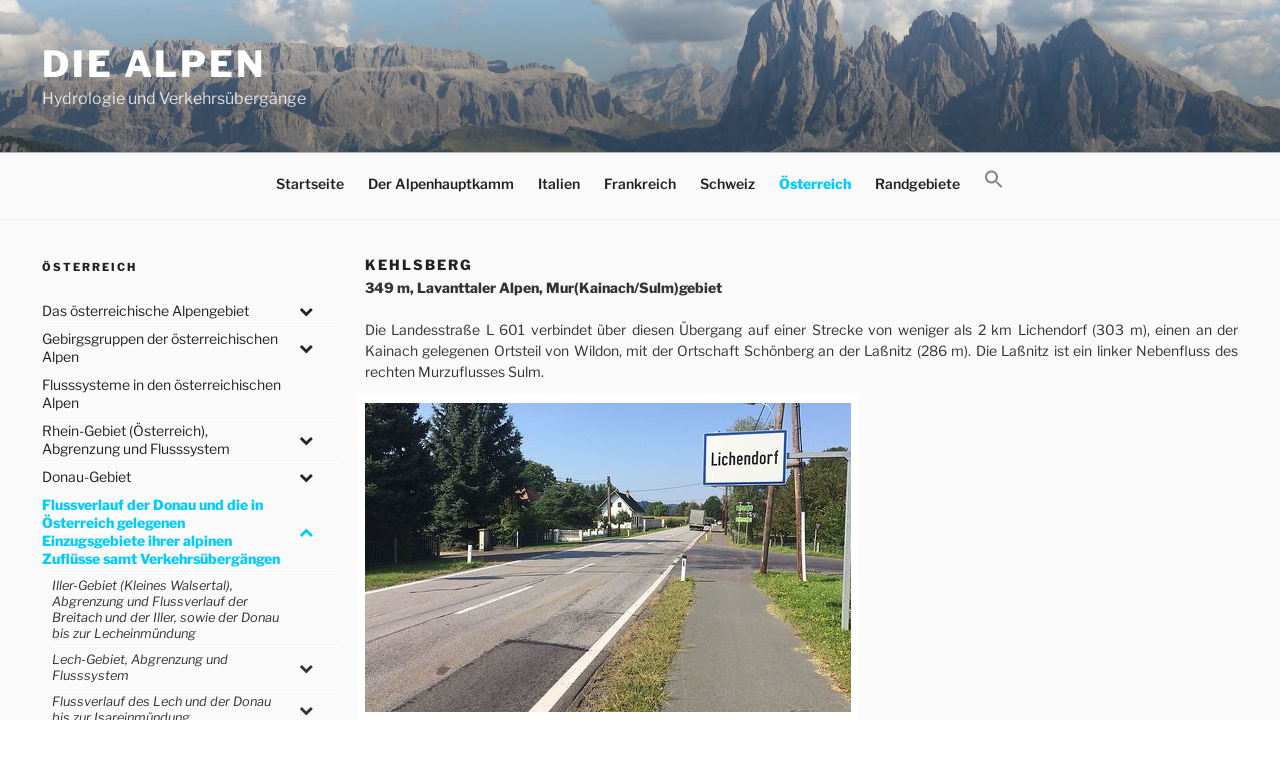

--- FILE ---
content_type: text/html; charset=UTF-8
request_url: https://www.alpenpaesse-wasserscheiden.at/oesterreich/donau-flussverlauf-und-verkehrsuebergaenge/mur-gebiet-innerer-alpenbogen-flussverlauf/kehlsberg/
body_size: 44777
content:
<!DOCTYPE html>
<html lang="de" class="no-js no-svg">
<head>
<meta charset="UTF-8">
<meta name="viewport" content="width=device-width, initial-scale=1">
<link rel="profile" href="http://gmpg.org/xfn/11">

<script>
(function(html){html.className = html.className.replace(/\bno-js\b/,'js')})(document.documentElement);
//# sourceURL=twentyseventeen_javascript_detection
</script>
<title>Kehlsberg &#8211; Die Alpen</title>
<meta name='robots' content='max-image-preview:large' />
<link rel="alternate" type="application/rss+xml" title="Die Alpen &raquo; Feed" href="https://www.alpenpaesse-wasserscheiden.at/feed/" />
<link rel="alternate" type="application/rss+xml" title="Die Alpen &raquo; Kommentar-Feed" href="https://www.alpenpaesse-wasserscheiden.at/comments/feed/" />
<link rel="alternate" title="oEmbed (JSON)" type="application/json+oembed" href="https://www.alpenpaesse-wasserscheiden.at/wp-json/oembed/1.0/embed?url=https%3A%2F%2Fwww.alpenpaesse-wasserscheiden.at%2Foesterreich%2Fdonau-flussverlauf-und-verkehrsuebergaenge%2Fmur-gebiet-innerer-alpenbogen-flussverlauf%2Fkehlsberg%2F" />
<link rel="alternate" title="oEmbed (XML)" type="text/xml+oembed" href="https://www.alpenpaesse-wasserscheiden.at/wp-json/oembed/1.0/embed?url=https%3A%2F%2Fwww.alpenpaesse-wasserscheiden.at%2Foesterreich%2Fdonau-flussverlauf-und-verkehrsuebergaenge%2Fmur-gebiet-innerer-alpenbogen-flussverlauf%2Fkehlsberg%2F&#038;format=xml" />
<style id='wp-img-auto-sizes-contain-inline-css'>
img:is([sizes=auto i],[sizes^="auto," i]){contain-intrinsic-size:3000px 1500px}
/*# sourceURL=wp-img-auto-sizes-contain-inline-css */
</style>
<style id='wp-emoji-styles-inline-css'>

	img.wp-smiley, img.emoji {
		display: inline !important;
		border: none !important;
		box-shadow: none !important;
		height: 1em !important;
		width: 1em !important;
		margin: 0 0.07em !important;
		vertical-align: -0.1em !important;
		background: none !important;
		padding: 0 !important;
	}
/*# sourceURL=wp-emoji-styles-inline-css */
</style>
<link rel='stylesheet' id='ivory-search-styles-css' href='https://www.alpenpaesse-wasserscheiden.at/wp-content/plugins/add-search-to-menu/public/css/ivory-search.min.css?ver=5.5.13' media='all' />
<link rel='stylesheet' id='twentyseventeen-style-css' href='https://www.alpenpaesse-wasserscheiden.at/wp-content/themes/twentyseventeen/style.css?ver=6.9' media='all' />
<link rel='stylesheet' id='child-style-css' href='https://www.alpenpaesse-wasserscheiden.at/wp-content/themes/twentyseventeen-child/style.css?ver=1.0.0' media='all' />
<link rel='stylesheet' id='twentyseventeen-fonts-css' href='https://www.alpenpaesse-wasserscheiden.at/wp-content/themes/twentyseventeen/assets/fonts/font-libre-franklin.css?ver=20230328' media='all' />
<link rel='stylesheet' id='twentyseventeen-block-style-css' href='https://www.alpenpaesse-wasserscheiden.at/wp-content/themes/twentyseventeen/assets/css/blocks.css?ver=20240729' media='all' />
<link rel='stylesheet' id='slb_core-css' href='https://www.alpenpaesse-wasserscheiden.at/wp-content/plugins/simple-lightbox/client/css/app.css?ver=2.9.4' media='all' />
<link rel='stylesheet' id='bellows-css' href='https://www.alpenpaesse-wasserscheiden.at/wp-content/plugins/bellows-accordion-menu/assets/css/bellows.min.css?ver=1.4.4' media='all' />
<link rel='stylesheet' id='bellows-font-awesome-css' href='https://www.alpenpaesse-wasserscheiden.at/wp-content/plugins/bellows-accordion-menu/assets/css/fontawesome/css/font-awesome.min.css?ver=1.4.4' media='all' />
<script src="https://www.alpenpaesse-wasserscheiden.at/wp-includes/js/jquery/jquery.min.js?ver=3.7.1" id="jquery-core-js"></script>
<script src="https://www.alpenpaesse-wasserscheiden.at/wp-includes/js/jquery/jquery-migrate.min.js?ver=3.4.1" id="jquery-migrate-js"></script>
<script id="twentyseventeen-global-js-extra">
var twentyseventeenScreenReaderText = {"quote":"\u003Csvg class=\"icon icon-quote-right\" aria-hidden=\"true\" role=\"img\"\u003E \u003Cuse href=\"#icon-quote-right\" xlink:href=\"#icon-quote-right\"\u003E\u003C/use\u003E \u003C/svg\u003E","expand":"Untermen\u00fc \u00f6ffnen","collapse":"Untermen\u00fc schlie\u00dfen","icon":"\u003Csvg class=\"icon icon-angle-down\" aria-hidden=\"true\" role=\"img\"\u003E \u003Cuse href=\"#icon-angle-down\" xlink:href=\"#icon-angle-down\"\u003E\u003C/use\u003E \u003Cspan class=\"svg-fallback icon-angle-down\"\u003E\u003C/span\u003E\u003C/svg\u003E"};
//# sourceURL=twentyseventeen-global-js-extra
</script>
<script src="https://www.alpenpaesse-wasserscheiden.at/wp-content/themes/twentyseventeen/assets/js/global.js?ver=20211130" id="twentyseventeen-global-js" defer data-wp-strategy="defer"></script>
<script src="https://www.alpenpaesse-wasserscheiden.at/wp-content/themes/twentyseventeen/assets/js/navigation.js?ver=20210122" id="twentyseventeen-navigation-js" defer data-wp-strategy="defer"></script>
<link rel="https://api.w.org/" href="https://www.alpenpaesse-wasserscheiden.at/wp-json/" /><link rel="alternate" title="JSON" type="application/json" href="https://www.alpenpaesse-wasserscheiden.at/wp-json/wp/v2/pages/8215" /><link rel="EditURI" type="application/rsd+xml" title="RSD" href="https://www.alpenpaesse-wasserscheiden.at/xmlrpc.php?rsd" />
<meta name="generator" content="WordPress 6.9" />
<link rel="canonical" href="https://www.alpenpaesse-wasserscheiden.at/oesterreich/donau-flussverlauf-und-verkehrsuebergaenge/mur-gebiet-innerer-alpenbogen-flussverlauf/kehlsberg/" />
<link rel='shortlink' href='https://www.alpenpaesse-wasserscheiden.at/?p=8215' />
<style id="bellows-custom-generated-css">
/* Status: Loaded from Transient */

</style> 	<!-- Global site tag (gtag.js) - Google Analytics -->
	<script async src="https://www.googletagmanager.com/gtag/js?id=UA-120896113-1"></script>
	<script>
	  window.dataLayer = window.dataLayer || [];
	  function gtag(){dataLayer.push(arguments);}
	  gtag('js', new Date());

	  gtag('config', 'UA-120896113-1');
	</script>
	<link rel="icon" href="https://www.alpenpaesse-wasserscheiden.at/wp-content/uploads/2018/06/cropped-Sella_Langkofel_Sellajoch-1-32x32.jpeg" sizes="32x32" />
<link rel="icon" href="https://www.alpenpaesse-wasserscheiden.at/wp-content/uploads/2018/06/cropped-Sella_Langkofel_Sellajoch-1-192x192.jpeg" sizes="192x192" />
<link rel="apple-touch-icon" href="https://www.alpenpaesse-wasserscheiden.at/wp-content/uploads/2018/06/cropped-Sella_Langkofel_Sellajoch-1-180x180.jpeg" />
<meta name="msapplication-TileImage" content="https://www.alpenpaesse-wasserscheiden.at/wp-content/uploads/2018/06/cropped-Sella_Langkofel_Sellajoch-1-270x270.jpeg" />

<!-- BEGIN Analytics Insights v6.3.12 - https://wordpress.org/plugins/analytics-insights/ -->
<script async src="https://www.googletagmanager.com/gtag/js?id=G-S31HS5H1WR"></script>
<script>
  window.dataLayer = window.dataLayer || [];
  function gtag(){dataLayer.push(arguments);}
  gtag('js', new Date());
  gtag('config', 'G-S31HS5H1WR');
  if (window.performance) {
    var timeSincePageLoad = Math.round(performance.now());
    gtag('event', 'timing_complete', {
      'name': 'load',
      'value': timeSincePageLoad,
      'event_category': 'JS Dependencies'
    });
  }
</script>
<!-- END Analytics Insights -->
</head>


    <body class="wp-singular page-template-default page page-id-8215 page-child parent-pageid-14364 wp-embed-responsive wp-theme-twentyseventeen wp-child-theme-twentyseventeen-child has-sidebar twentyseventeen has-header-image page-one-column colors-light">
<div id="page" class="site">
	<a class="skip-link screen-reader-text" href="#content">Zum Inhalt springen</a>

	<header id="masthead" class="site-header" role="banner">

		<div class="custom-header">

		<div class="custom-header-media">
			<div id="wp-custom-header" class="wp-custom-header"><img src="https://www.alpenpaesse-wasserscheiden.at/wp-content/uploads/2018/06/cropped-Sella_Langkofel_Sellajoch.jpeg" width="2000" height="1200" alt="" srcset="https://www.alpenpaesse-wasserscheiden.at/wp-content/uploads/2018/06/cropped-Sella_Langkofel_Sellajoch.jpeg 2000w, https://www.alpenpaesse-wasserscheiden.at/wp-content/uploads/2018/06/cropped-Sella_Langkofel_Sellajoch-300x180.jpeg 300w, https://www.alpenpaesse-wasserscheiden.at/wp-content/uploads/2018/06/cropped-Sella_Langkofel_Sellajoch-768x461.jpeg 768w, https://www.alpenpaesse-wasserscheiden.at/wp-content/uploads/2018/06/cropped-Sella_Langkofel_Sellajoch-1024x614.jpeg 1024w" sizes="(max-width: 767px) 200vw, 100vw" decoding="async" fetchpriority="high" /></div>		</div>

	<div class="site-branding">
	<div class="wrap">

		
		<div class="site-branding-text">
							<p class="site-title"><a href="https://www.alpenpaesse-wasserscheiden.at/" rel="home" >Die Alpen</a></p>
								<p class="site-description">Hydrologie und Verkehrsübergänge</p>
					</div><!-- .site-branding-text -->

		
	</div><!-- .wrap -->
</div><!-- .site-branding -->

</div><!-- .custom-header -->

					<div class="navigation-top">
				<div class="wrap">
					<nav id="site-navigation" class="main-navigation" aria-label="Oberes Menü">
	<button class="menu-toggle" aria-controls="top-menu" aria-expanded="false">
		<svg class="icon icon-bars" aria-hidden="true" role="img"> <use href="#icon-bars" xlink:href="#icon-bars"></use> </svg><svg class="icon icon-close" aria-hidden="true" role="img"> <use href="#icon-close" xlink:href="#icon-close"></use> </svg>Menü	</button>

	<div class="menu-main-container"><ul id="top-menu" class="menu"><li id="menu-item-25675" class="menu-item menu-item-type-post_type menu-item-object-page menu-item-home menu-item-25675"><a href="https://www.alpenpaesse-wasserscheiden.at/">Startseite</a></li>
<li id="menu-item-33" class="menu-item menu-item-type-post_type menu-item-object-page menu-item-33"><a href="https://www.alpenpaesse-wasserscheiden.at/der-alpenhauptkamm/">Der Alpenhauptkamm</a></li>
<li id="menu-item-46" class="menu-item menu-item-type-post_type menu-item-object-page menu-item-46"><a href="https://www.alpenpaesse-wasserscheiden.at/italien/">Italien</a></li>
<li id="menu-item-30" class="menu-item menu-item-type-post_type menu-item-object-page menu-item-30"><a href="https://www.alpenpaesse-wasserscheiden.at/frankreich/">Frankreich</a></li>
<li id="menu-item-23" class="menu-item menu-item-type-post_type menu-item-object-page menu-item-23"><a href="https://www.alpenpaesse-wasserscheiden.at/schweiz/">Schweiz</a></li>
<li id="menu-item-24" class="menu-item menu-item-type-post_type menu-item-object-page current-page-ancestor menu-item-24"><a href="https://www.alpenpaesse-wasserscheiden.at/oesterreich/">Österreich</a></li>
<li id="menu-item-49" class="menu-item menu-item-type-post_type menu-item-object-page menu-item-49"><a href="https://www.alpenpaesse-wasserscheiden.at/randgebiete/">Randgebiete</a></li>
<li class=" astm-search-menu is-menu is-dropdown menu-item"><a href="#" role="button" aria-label="Search Icon Link"><svg width="20" height="20" class="search-icon" role="img" viewBox="2 9 20 5" focusable="false" aria-label="Search">
						<path class="search-icon-path" d="M15.5 14h-.79l-.28-.27C15.41 12.59 16 11.11 16 9.5 16 5.91 13.09 3 9.5 3S3 5.91 3 9.5 5.91 16 9.5 16c1.61 0 3.09-.59 4.23-1.57l.27.28v.79l5 4.99L20.49 19l-4.99-5zm-6 0C7.01 14 5 11.99 5 9.5S7.01 5 9.5 5 14 7.01 14 9.5 11.99 14 9.5 14z"></path></svg></a><form  class="is-search-form is-form-style is-form-style-3 is-form-id-0 " action="https://www.alpenpaesse-wasserscheiden.at/" method="get" role="search" ><label for="is-search-input-0"><span class="is-screen-reader-text">Search for:</span><input  type="search" id="is-search-input-0" name="s" value="" class="is-search-input" placeholder="Search here..." autocomplete=off /></label><button type="submit" class="is-search-submit"><span class="is-screen-reader-text">Search Button</span><span class="is-search-icon"><svg focusable="false" aria-label="Search" xmlns="http://www.w3.org/2000/svg" viewBox="0 0 24 24" width="24px"><path d="M15.5 14h-.79l-.28-.27C15.41 12.59 16 11.11 16 9.5 16 5.91 13.09 3 9.5 3S3 5.91 3 9.5 5.91 16 9.5 16c1.61 0 3.09-.59 4.23-1.57l.27.28v.79l5 4.99L20.49 19l-4.99-5zm-6 0C7.01 14 5 11.99 5 9.5S7.01 5 9.5 5 14 7.01 14 9.5 11.99 14 9.5 14z"></path></svg></span></button></form><div class="search-close"></div></li></ul></div>
	</nav><!-- #site-navigation -->
				</div><!-- .wrap -->
			</div><!-- .navigation-top -->
		
	</header><!-- #masthead -->

	
	<div class="site-content-contain">
		<div id="content" class="site-content">

<div class="wrap">
            <aside id="secondary" class="widget-area" role="complementary" aria-label="Menu Sidebar">
            <section id="text-6" class="widget widget_text"><h2 class="widget-title">Österreich</h2>			<div class="textwidget"></div>
		</section><section id="bellows_navigation_widget-6" class="widget bellows_navigation_widget-class"><nav id="bellows-main-10" class="bellows bellows-nojs bellows-main bellows-source-menu bellows-align-full bellows-skin-none bellows-type- bellows-expand-current"><ul id="menu-oesterreich" class="bellows-nav" data-bellows-config="main"><li id="menu-item-469" class="bellows-menu-item bellows-menu-item-type-post_type bellows-menu-item-object-page bellows-menu-item-has-children bellows-menu-item-469 bellows-item-level-0"><a  href="https://www.alpenpaesse-wasserscheiden.at/oesterreich/das-oesterreichische-alpengebiet/" class="bellows-target"><span class="bellows-target-title bellows-target-text">Das österreichische Alpengebiet</span><button class="bellows-subtoggle" aria-label="Toggle Submenu"><i class="bellows-subtoggle-icon-expand fa fa-chevron-down"></i><i class="bellows-subtoggle-icon-collapse fa fa-chevron-up"></i></button></a>
<ul class="bellows-submenu">
	<li id="menu-item-6131" class="bellows-menu-item bellows-menu-item-type-post_type bellows-menu-item-object-page bellows-menu-item-6131 bellows-item-level-1"><a  href="https://www.alpenpaesse-wasserscheiden.at/oesterreich/das-oesterreichische-alpengebiet/abgrenzung-des-oesterreichischen-alpengebietes/" class="bellows-target"><span class="bellows-target-title bellows-target-text">Abgrenzung des österreichischen Alpengebietes</span></a></li>
</ul>
</li>
<li id="menu-item-6132" class="bellows-menu-item bellows-menu-item-type-post_type bellows-menu-item-object-page bellows-menu-item-has-children bellows-menu-item-6132 bellows-item-level-0"><a  href="https://www.alpenpaesse-wasserscheiden.at/oesterreich/gebirgsgruppen-der-oesterreichischen-alpen/" class="bellows-target"><span class="bellows-target-title bellows-target-text">Gebirgsgruppen der österreichischen Alpen</span><button class="bellows-subtoggle" aria-label="Toggle Submenu"><i class="bellows-subtoggle-icon-expand fa fa-chevron-down"></i><i class="bellows-subtoggle-icon-collapse fa fa-chevron-up"></i></button></a>
<ul class="bellows-submenu">
	<li id="menu-item-6133" class="bellows-menu-item bellows-menu-item-type-post_type bellows-menu-item-object-page bellows-menu-item-has-children bellows-menu-item-6133 bellows-item-level-1"><a  href="https://www.alpenpaesse-wasserscheiden.at/oesterreich/gebirgsgruppen-der-oesterreichischen-alpen/die-grenzgebirge-oesterreichs/" class="bellows-target"><span class="bellows-target-title bellows-target-text">Die Grenzgebirge Österreichs</span><button class="bellows-subtoggle" aria-label="Toggle Submenu"><i class="bellows-subtoggle-icon-expand fa fa-chevron-down"></i><i class="bellows-subtoggle-icon-collapse fa fa-chevron-up"></i></button></a>
	<ul class="bellows-submenu">
		<li id="menu-item-6134" class="bellows-menu-item bellows-menu-item-type-post_type bellows-menu-item-object-page bellows-menu-item-6134 bellows-item-level-2"><a  href="https://www.alpenpaesse-wasserscheiden.at/oesterreich/gebirgsgruppen-der-oesterreichischen-alpen/die-grenzgebirge-oesterreichs/oedenburger-gebirge/" class="bellows-target"><span class="bellows-target-title bellows-target-text">Ödenburger Gebirge</span></a></li>
		<li id="menu-item-6135" class="bellows-menu-item bellows-menu-item-type-post_type bellows-menu-item-object-page bellows-menu-item-6135 bellows-item-level-2"><a  href="https://www.alpenpaesse-wasserscheiden.at/oesterreich/gebirgsgruppen-der-oesterreichischen-alpen/die-grenzgebirge-oesterreichs/wechselgebiet/" class="bellows-target"><span class="bellows-target-title bellows-target-text">Wechselgebiet</span></a></li>
		<li id="menu-item-6136" class="bellows-menu-item bellows-menu-item-type-post_type bellows-menu-item-object-page bellows-menu-item-6136 bellows-item-level-2"><a  href="https://www.alpenpaesse-wasserscheiden.at/oesterreich/gebirgsgruppen-der-oesterreichischen-alpen/die-grenzgebirge-oesterreichs/guenser-bergland/" class="bellows-target"><span class="bellows-target-title bellows-target-text">Günser Bergland</span></a></li>
		<li id="menu-item-6137" class="bellows-menu-item bellows-menu-item-type-post_type bellows-menu-item-object-page bellows-menu-item-6137 bellows-item-level-2"><a  href="https://www.alpenpaesse-wasserscheiden.at/oesterreich/gebirgsgruppen-der-oesterreichischen-alpen/die-grenzgebirge-oesterreichs/oststeirisches-huegelland/" class="bellows-target"><span class="bellows-target-title bellows-target-text">Oststeirisches Hügelland</span></a></li>
		<li id="menu-item-6138" class="bellows-menu-item bellows-menu-item-type-post_type bellows-menu-item-object-page bellows-menu-item-6138 bellows-item-level-2"><a  href="https://www.alpenpaesse-wasserscheiden.at/oesterreich/gebirgsgruppen-der-oesterreichischen-alpen/die-grenzgebirge-oesterreichs/lavanttaler-alpen/" class="bellows-target"><span class="bellows-target-title bellows-target-text">Lavanttaler Alpen</span></a></li>
		<li id="menu-item-6139" class="bellows-menu-item bellows-menu-item-type-post_type bellows-menu-item-object-page bellows-menu-item-6139 bellows-item-level-2"><a  href="https://www.alpenpaesse-wasserscheiden.at/oesterreich/gebirgsgruppen-der-oesterreichischen-alpen/die-grenzgebirge-oesterreichs/karawanken-und-bachergebirge/" class="bellows-target"><span class="bellows-target-title bellows-target-text">Karawanken und Bachergebirge</span></a></li>
		<li id="menu-item-6140" class="bellows-menu-item bellows-menu-item-type-post_type bellows-menu-item-object-page bellows-menu-item-6140 bellows-item-level-2"><a  href="https://www.alpenpaesse-wasserscheiden.at/oesterreich/gebirgsgruppen-der-oesterreichischen-alpen/die-grenzgebirge-oesterreichs/steiner-alpen/" class="bellows-target"><span class="bellows-target-title bellows-target-text">Steiner Alpen</span></a></li>
		<li id="menu-item-6141" class="bellows-menu-item bellows-menu-item-type-post_type bellows-menu-item-object-page bellows-menu-item-6141 bellows-item-level-2"><a  href="https://www.alpenpaesse-wasserscheiden.at/oesterreich/gebirgsgruppen-der-oesterreichischen-alpen/die-grenzgebirge-oesterreichs/karnische-alpen-karnischer-hauptkamm/" class="bellows-target"><span class="bellows-target-title bellows-target-text">Karnische Alpen (Karnischer Hauptkamm)</span></a></li>
		<li id="menu-item-6142" class="bellows-menu-item bellows-menu-item-type-post_type bellows-menu-item-object-page bellows-menu-item-6142 bellows-item-level-2"><a  href="https://www.alpenpaesse-wasserscheiden.at/oesterreich/gebirgsgruppen-der-oesterreichischen-alpen/die-grenzgebirge-oesterreichs/hohe-tauern/" class="bellows-target"><span class="bellows-target-title bellows-target-text">Hohe Tauern</span></a></li>
		<li id="menu-item-6143" class="bellows-menu-item bellows-menu-item-type-post_type bellows-menu-item-object-page bellows-menu-item-6143 bellows-item-level-2"><a  href="https://www.alpenpaesse-wasserscheiden.at/oesterreich/gebirgsgruppen-der-oesterreichischen-alpen/die-grenzgebirge-oesterreichs/zillertaler-alpen/" class="bellows-target"><span class="bellows-target-title bellows-target-text">Zillertaler Alpen</span></a></li>
		<li id="menu-item-6144" class="bellows-menu-item bellows-menu-item-type-post_type bellows-menu-item-object-page bellows-menu-item-6144 bellows-item-level-2"><a  href="https://www.alpenpaesse-wasserscheiden.at/oesterreich/gebirgsgruppen-der-oesterreichischen-alpen/die-grenzgebirge-oesterreichs/stubaier-alpen/" class="bellows-target"><span class="bellows-target-title bellows-target-text">Stubaier Alpen</span></a></li>
		<li id="menu-item-6145" class="bellows-menu-item bellows-menu-item-type-post_type bellows-menu-item-object-page bellows-menu-item-6145 bellows-item-level-2"><a  href="https://www.alpenpaesse-wasserscheiden.at/oesterreich/gebirgsgruppen-der-oesterreichischen-alpen/die-grenzgebirge-oesterreichs/oetztaler-alpen/" class="bellows-target"><span class="bellows-target-title bellows-target-text">Ötztaler Alpen</span></a></li>
		<li id="menu-item-6146" class="bellows-menu-item bellows-menu-item-type-post_type bellows-menu-item-object-page bellows-menu-item-6146 bellows-item-level-2"><a  href="https://www.alpenpaesse-wasserscheiden.at/oesterreich/gebirgsgruppen-der-oesterreichischen-alpen/die-grenzgebirge-oesterreichs/raetische-alpen/" class="bellows-target"><span class="bellows-target-title bellows-target-text">Rätische Alpen</span></a></li>
		<li id="menu-item-6149" class="bellows-menu-item bellows-menu-item-type-post_type bellows-menu-item-object-page bellows-menu-item-6149 bellows-item-level-2"><a  href="https://www.alpenpaesse-wasserscheiden.at/oesterreich/gebirgsgruppen-der-oesterreichischen-alpen/die-grenzgebirge-oesterreichs/bregenzerwald/" class="bellows-target"><span class="bellows-target-title bellows-target-text">Bregenzerwald</span></a></li>
		<li id="menu-item-6150" class="bellows-menu-item bellows-menu-item-type-post_type bellows-menu-item-object-page bellows-menu-item-6150 bellows-item-level-2"><a  href="https://www.alpenpaesse-wasserscheiden.at/oesterreich/gebirgsgruppen-der-oesterreichischen-alpen/die-grenzgebirge-oesterreichs/appenzeller-alpen-westalpen/" class="bellows-target"><span class="bellows-target-title bellows-target-text">Appenzeller Alpen (Westalpen)</span></a></li>
		<li id="menu-item-6151" class="bellows-menu-item bellows-menu-item-type-post_type bellows-menu-item-object-page bellows-menu-item-6151 bellows-item-level-2"><a  href="https://www.alpenpaesse-wasserscheiden.at/oesterreich/gebirgsgruppen-der-oesterreichischen-alpen/die-grenzgebirge-oesterreichs/allgaeuer-alpen/" class="bellows-target"><span class="bellows-target-title bellows-target-text">Allgäuer Alpen</span></a></li>
		<li id="menu-item-6152" class="bellows-menu-item bellows-menu-item-type-post_type bellows-menu-item-object-page bellows-menu-item-6152 bellows-item-level-2"><a  href="https://www.alpenpaesse-wasserscheiden.at/oesterreich/gebirgsgruppen-der-oesterreichischen-alpen/die-grenzgebirge-oesterreichs/ammergauer-alpen/" class="bellows-target"><span class="bellows-target-title bellows-target-text">Ammergauer Alpen</span></a></li>
		<li id="menu-item-6153" class="bellows-menu-item bellows-menu-item-type-post_type bellows-menu-item-object-page bellows-menu-item-6153 bellows-item-level-2"><a  href="https://www.alpenpaesse-wasserscheiden.at/oesterreich/gebirgsgruppen-der-oesterreichischen-alpen/die-grenzgebirge-oesterreichs/wettersteingebirge/" class="bellows-target"><span class="bellows-target-title bellows-target-text">Wettersteingebirge</span></a></li>
		<li id="menu-item-6154" class="bellows-menu-item bellows-menu-item-type-post_type bellows-menu-item-object-page bellows-menu-item-6154 bellows-item-level-2"><a  href="https://www.alpenpaesse-wasserscheiden.at/oesterreich/gebirgsgruppen-der-oesterreichischen-alpen/die-grenzgebirge-oesterreichs/karwendelgebirge/" class="bellows-target"><span class="bellows-target-title bellows-target-text">Karwendelgebirge</span></a></li>
		<li id="menu-item-6155" class="bellows-menu-item bellows-menu-item-type-post_type bellows-menu-item-object-page bellows-menu-item-6155 bellows-item-level-2"><a  href="https://www.alpenpaesse-wasserscheiden.at/oesterreich/gebirgsgruppen-der-oesterreichischen-alpen/die-grenzgebirge-oesterreichs/bayerische-voralpen/" class="bellows-target"><span class="bellows-target-title bellows-target-text">Bayerische Voralpen</span></a></li>
		<li id="menu-item-6156" class="bellows-menu-item bellows-menu-item-type-post_type bellows-menu-item-object-page bellows-menu-item-6156 bellows-item-level-2"><a  href="https://www.alpenpaesse-wasserscheiden.at/oesterreich/gebirgsgruppen-der-oesterreichischen-alpen/die-grenzgebirge-oesterreichs/rofan/" class="bellows-target"><span class="bellows-target-title bellows-target-text">Rofan</span></a></li>
		<li id="menu-item-6157" class="bellows-menu-item bellows-menu-item-type-post_type bellows-menu-item-object-page bellows-menu-item-6157 bellows-item-level-2"><a  href="https://www.alpenpaesse-wasserscheiden.at/oesterreich/gebirgsgruppen-der-oesterreichischen-alpen/die-grenzgebirge-oesterreichs/chiemgauer-alpen/" class="bellows-target"><span class="bellows-target-title bellows-target-text">Chiemgauer Alpen</span></a></li>
		<li id="menu-item-6158" class="bellows-menu-item bellows-menu-item-type-post_type bellows-menu-item-object-page bellows-menu-item-6158 bellows-item-level-2"><a  href="https://www.alpenpaesse-wasserscheiden.at/oesterreich/gebirgsgruppen-der-oesterreichischen-alpen/die-grenzgebirge-oesterreichs/berchtesgadener-alpen/" class="bellows-target"><span class="bellows-target-title bellows-target-text">Berchtesgadener Alpen</span></a></li>
	</ul>
</li>
	<li id="menu-item-6201" class="bellows-menu-item bellows-menu-item-type-post_type bellows-menu-item-object-page bellows-menu-item-has-children bellows-menu-item-6201 bellows-item-level-1"><a  href="https://www.alpenpaesse-wasserscheiden.at/oesterreich/gebirgsgruppen-der-oesterreichischen-alpen/die-gebirgsgruppen-innerhalb-oesterreichs/" class="bellows-target"><span class="bellows-target-title bellows-target-text">Die Gebirgsgruppen innerhalb Österreichs</span><button class="bellows-subtoggle" aria-label="Toggle Submenu"><i class="bellows-subtoggle-icon-expand fa fa-chevron-down"></i><i class="bellows-subtoggle-icon-collapse fa fa-chevron-up"></i></button></a>
	<ul class="bellows-submenu">
		<li id="menu-item-6202" class="bellows-menu-item bellows-menu-item-type-post_type bellows-menu-item-object-page bellows-menu-item-6202 bellows-item-level-2"><a  href="https://www.alpenpaesse-wasserscheiden.at/oesterreich/gebirgsgruppen-der-oesterreichischen-alpen/die-gebirgsgruppen-innerhalb-oesterreichs/lechquellengebirge/" class="bellows-target"><span class="bellows-target-title bellows-target-text">Lechquellengebirge</span></a></li>
		<li id="menu-item-6203" class="bellows-menu-item bellows-menu-item-type-post_type bellows-menu-item-object-page bellows-menu-item-6203 bellows-item-level-2"><a  href="https://www.alpenpaesse-wasserscheiden.at/oesterreich/gebirgsgruppen-der-oesterreichischen-alpen/die-gebirgsgruppen-innerhalb-oesterreichs/verwallgruppe/" class="bellows-target"><span class="bellows-target-title bellows-target-text">Verwallgruppe</span></a></li>
		<li id="menu-item-6204" class="bellows-menu-item bellows-menu-item-type-post_type bellows-menu-item-object-page bellows-menu-item-6204 bellows-item-level-2"><a  href="https://www.alpenpaesse-wasserscheiden.at/oesterreich/gebirgsgruppen-der-oesterreichischen-alpen/die-gebirgsgruppen-innerhalb-oesterreichs/lechtaler-alpen/" class="bellows-target"><span class="bellows-target-title bellows-target-text">Lechtaler Alpen</span></a></li>
		<li id="menu-item-6205" class="bellows-menu-item bellows-menu-item-type-post_type bellows-menu-item-object-page bellows-menu-item-6205 bellows-item-level-2"><a  href="https://www.alpenpaesse-wasserscheiden.at/oesterreich/gebirgsgruppen-der-oesterreichischen-alpen/die-gebirgsgruppen-innerhalb-oesterreichs/tuxer-alpen/" class="bellows-target"><span class="bellows-target-title bellows-target-text">Tuxer Alpen</span></a></li>
		<li id="menu-item-6206" class="bellows-menu-item bellows-menu-item-type-post_type bellows-menu-item-object-page bellows-menu-item-6206 bellows-item-level-2"><a  href="https://www.alpenpaesse-wasserscheiden.at/oesterreich/gebirgsgruppen-der-oesterreichischen-alpen/die-gebirgsgruppen-innerhalb-oesterreichs/kaisergebirge/" class="bellows-target"><span class="bellows-target-title bellows-target-text">Kaisergebirge</span></a></li>
		<li id="menu-item-6207" class="bellows-menu-item bellows-menu-item-type-post_type bellows-menu-item-object-page bellows-menu-item-6207 bellows-item-level-2"><a  href="https://www.alpenpaesse-wasserscheiden.at/oesterreich/gebirgsgruppen-der-oesterreichischen-alpen/die-gebirgsgruppen-innerhalb-oesterreichs/loferer-und-leoganger-steinberge/" class="bellows-target"><span class="bellows-target-title bellows-target-text">Loferer und Leoganger Steinberge</span></a></li>
		<li id="menu-item-6208" class="bellows-menu-item bellows-menu-item-type-post_type bellows-menu-item-object-page bellows-menu-item-6208 bellows-item-level-2"><a  href="https://www.alpenpaesse-wasserscheiden.at/oesterreich/gebirgsgruppen-der-oesterreichischen-alpen/die-gebirgsgruppen-innerhalb-oesterreichs/kitzbueheler-alpen/" class="bellows-target"><span class="bellows-target-title bellows-target-text">Kitzbüheler Alpen</span></a></li>
		<li id="menu-item-6209" class="bellows-menu-item bellows-menu-item-type-post_type bellows-menu-item-object-page bellows-menu-item-6209 bellows-item-level-2"><a  href="https://www.alpenpaesse-wasserscheiden.at/oesterreich/gebirgsgruppen-der-oesterreichischen-alpen/die-gebirgsgruppen-innerhalb-oesterreichs/salzburger-schieferalpen/" class="bellows-target"><span class="bellows-target-title bellows-target-text">Salzburger Schieferalpen</span></a></li>
		<li id="menu-item-6210" class="bellows-menu-item bellows-menu-item-type-post_type bellows-menu-item-object-page bellows-menu-item-6210 bellows-item-level-2"><a  href="https://www.alpenpaesse-wasserscheiden.at/oesterreich/gebirgsgruppen-der-oesterreichischen-alpen/die-gebirgsgruppen-innerhalb-oesterreichs/tennengebirge/" class="bellows-target"><span class="bellows-target-title bellows-target-text">Tennengebirge</span></a></li>
		<li id="menu-item-6211" class="bellows-menu-item bellows-menu-item-type-post_type bellows-menu-item-object-page bellows-menu-item-6211 bellows-item-level-2"><a  href="https://www.alpenpaesse-wasserscheiden.at/oesterreich/gebirgsgruppen-der-oesterreichischen-alpen/die-gebirgsgruppen-innerhalb-oesterreichs/dachsteingebirge/" class="bellows-target"><span class="bellows-target-title bellows-target-text">Dachsteingebirge</span></a></li>
		<li id="menu-item-6212" class="bellows-menu-item bellows-menu-item-type-post_type bellows-menu-item-object-page bellows-menu-item-6212 bellows-item-level-2"><a  href="https://www.alpenpaesse-wasserscheiden.at/oesterreich/gebirgsgruppen-der-oesterreichischen-alpen/die-gebirgsgruppen-innerhalb-oesterreichs/totes-gebirge/" class="bellows-target"><span class="bellows-target-title bellows-target-text">Totes Gebirge</span></a></li>
		<li id="menu-item-6213" class="bellows-menu-item bellows-menu-item-type-post_type bellows-menu-item-object-page bellows-menu-item-6213 bellows-item-level-2"><a  href="https://www.alpenpaesse-wasserscheiden.at/oesterreich/gebirgsgruppen-der-oesterreichischen-alpen/die-gebirgsgruppen-innerhalb-oesterreichs/niedere-tauern/" class="bellows-target"><span class="bellows-target-title bellows-target-text">Niedere Tauern</span></a></li>
		<li id="menu-item-6214" class="bellows-menu-item bellows-menu-item-type-post_type bellows-menu-item-object-page bellows-menu-item-6214 bellows-item-level-2"><a  href="https://www.alpenpaesse-wasserscheiden.at/oesterreich/gebirgsgruppen-der-oesterreichischen-alpen/die-gebirgsgruppen-innerhalb-oesterreichs/gurktaler-alpen/" class="bellows-target"><span class="bellows-target-title bellows-target-text">Gurktaler Alpen</span></a></li>
		<li id="menu-item-6215" class="bellows-menu-item bellows-menu-item-type-post_type bellows-menu-item-object-page bellows-menu-item-6215 bellows-item-level-2"><a  href="https://www.alpenpaesse-wasserscheiden.at/oesterreich/gebirgsgruppen-der-oesterreichischen-alpen/die-gebirgsgruppen-innerhalb-oesterreichs/gailtaler-alpen/" class="bellows-target"><span class="bellows-target-title bellows-target-text">Gailtaler Alpen</span></a></li>
		<li id="menu-item-6216" class="bellows-menu-item bellows-menu-item-type-post_type bellows-menu-item-object-page bellows-menu-item-6216 bellows-item-level-2"><a  href="https://www.alpenpaesse-wasserscheiden.at/oesterreich/gebirgsgruppen-der-oesterreichischen-alpen/die-gebirgsgruppen-innerhalb-oesterreichs/ennstaler-alpen/" class="bellows-target"><span class="bellows-target-title bellows-target-text">Ennstaler Alpen</span></a></li>
		<li id="menu-item-6217" class="bellows-menu-item bellows-menu-item-type-post_type bellows-menu-item-object-page bellows-menu-item-6217 bellows-item-level-2"><a  href="https://www.alpenpaesse-wasserscheiden.at/oesterreich/gebirgsgruppen-der-oesterreichischen-alpen/die-gebirgsgruppen-innerhalb-oesterreichs/hochschwabgruppe/" class="bellows-target"><span class="bellows-target-title bellows-target-text">Hochschwabgruppe</span></a></li>
		<li id="menu-item-6218" class="bellows-menu-item bellows-menu-item-type-post_type bellows-menu-item-object-page bellows-menu-item-6218 bellows-item-level-2"><a  href="https://www.alpenpaesse-wasserscheiden.at/oesterreich/gebirgsgruppen-der-oesterreichischen-alpen/die-gebirgsgruppen-innerhalb-oesterreichs/muerzsteger-alpen/" class="bellows-target"><span class="bellows-target-title bellows-target-text">Mürzsteger Alpen</span></a></li>
		<li id="menu-item-6219" class="bellows-menu-item bellows-menu-item-type-post_type bellows-menu-item-object-page bellows-menu-item-6219 bellows-item-level-2"><a  href="https://www.alpenpaesse-wasserscheiden.at/oesterreich/gebirgsgruppen-der-oesterreichischen-alpen/die-gebirgsgruppen-innerhalb-oesterreichs/gutensteiner-alpen/" class="bellows-target"><span class="bellows-target-title bellows-target-text">Gutensteiner Alpen</span></a></li>
		<li id="menu-item-6220" class="bellows-menu-item bellows-menu-item-type-post_type bellows-menu-item-object-page bellows-menu-item-6220 bellows-item-level-2"><a  href="https://www.alpenpaesse-wasserscheiden.at/oesterreich/gebirgsgruppen-der-oesterreichischen-alpen/die-gebirgsgruppen-innerhalb-oesterreichs/rax-schneeberg-gruppe/" class="bellows-target"><span class="bellows-target-title bellows-target-text">Rax-Schneeberg-Gruppe</span></a></li>
		<li id="menu-item-6221" class="bellows-menu-item bellows-menu-item-type-post_type bellows-menu-item-object-page bellows-menu-item-6221 bellows-item-level-2"><a  href="https://www.alpenpaesse-wasserscheiden.at/oesterreich/gebirgsgruppen-der-oesterreichischen-alpen/die-gebirgsgruppen-innerhalb-oesterreichs/fischbacher-alpen/" class="bellows-target"><span class="bellows-target-title bellows-target-text">Fischbacher Alpen</span></a></li>
		<li id="menu-item-6222" class="bellows-menu-item bellows-menu-item-type-post_type bellows-menu-item-object-page bellows-menu-item-6222 bellows-item-level-2"><a  href="https://www.alpenpaesse-wasserscheiden.at/oesterreich/gebirgsgruppen-der-oesterreichischen-alpen/die-gebirgsgruppen-innerhalb-oesterreichs/grazer-bergland/" class="bellows-target"><span class="bellows-target-title bellows-target-text">Grazer Bergland</span></a></li>
	</ul>
</li>
	<li id="menu-item-6237" class="bellows-menu-item bellows-menu-item-type-post_type bellows-menu-item-object-page bellows-menu-item-has-children bellows-menu-item-6237 bellows-item-level-1"><a  href="https://www.alpenpaesse-wasserscheiden.at/oesterreich/gebirgsgruppen-der-oesterreichischen-alpen/die-inneroesterreichischen-gebirgsgruppen-am-noerdlichen-alpenrand/" class="bellows-target"><span class="bellows-target-title bellows-target-text">Die innerösterreichischen Gebirgsgruppen am nördlichen Alpenrand</span><button class="bellows-subtoggle" aria-label="Toggle Submenu"><i class="bellows-subtoggle-icon-expand fa fa-chevron-down"></i><i class="bellows-subtoggle-icon-collapse fa fa-chevron-up"></i></button></a>
	<ul class="bellows-submenu">
		<li id="menu-item-6238" class="bellows-menu-item bellows-menu-item-type-post_type bellows-menu-item-object-page bellows-menu-item-6238 bellows-item-level-2"><a  href="https://www.alpenpaesse-wasserscheiden.at/oesterreich/gebirgsgruppen-der-oesterreichischen-alpen/die-inneroesterreichischen-gebirgsgruppen-am-noerdlichen-alpenrand/salzkammergutberge/" class="bellows-target"><span class="bellows-target-title bellows-target-text">Salzkammergutberge</span></a></li>
		<li id="menu-item-6239" class="bellows-menu-item bellows-menu-item-type-post_type bellows-menu-item-object-page bellows-menu-item-6239 bellows-item-level-2"><a  href="https://www.alpenpaesse-wasserscheiden.at/oesterreich/gebirgsgruppen-der-oesterreichischen-alpen/die-inneroesterreichischen-gebirgsgruppen-am-noerdlichen-alpenrand/oberoesterreichische-voralpen/" class="bellows-target"><span class="bellows-target-title bellows-target-text">Oberösterreichische Voralpen</span></a></li>
		<li id="menu-item-6240" class="bellows-menu-item bellows-menu-item-type-post_type bellows-menu-item-object-page bellows-menu-item-6240 bellows-item-level-2"><a  href="https://www.alpenpaesse-wasserscheiden.at/oesterreich/gebirgsgruppen-der-oesterreichischen-alpen/die-inneroesterreichischen-gebirgsgruppen-am-noerdlichen-alpenrand/ybbstaler-alpen/" class="bellows-target"><span class="bellows-target-title bellows-target-text">Ybbstaler Alpen</span></a></li>
		<li id="menu-item-6241" class="bellows-menu-item bellows-menu-item-type-post_type bellows-menu-item-object-page bellows-menu-item-6241 bellows-item-level-2"><a  href="https://www.alpenpaesse-wasserscheiden.at/oesterreich/gebirgsgruppen-der-oesterreichischen-alpen/die-inneroesterreichischen-gebirgsgruppen-am-noerdlichen-alpenrand/tuernitzer-alpen/" class="bellows-target"><span class="bellows-target-title bellows-target-text">Türnitzer Alpen</span></a></li>
		<li id="menu-item-6242" class="bellows-menu-item bellows-menu-item-type-post_type bellows-menu-item-object-page bellows-menu-item-6242 bellows-item-level-2"><a  href="https://www.alpenpaesse-wasserscheiden.at/oesterreich/gebirgsgruppen-der-oesterreichischen-alpen/die-inneroesterreichischen-gebirgsgruppen-am-noerdlichen-alpenrand/wienerwald/" class="bellows-target"><span class="bellows-target-title bellows-target-text">Wienerwald</span></a></li>
		<li id="menu-item-6243" class="bellows-menu-item bellows-menu-item-type-post_type bellows-menu-item-object-page bellows-menu-item-6243 bellows-item-level-2"><a  href="https://www.alpenpaesse-wasserscheiden.at/oesterreich/gebirgsgruppen-der-oesterreichischen-alpen/die-inneroesterreichischen-gebirgsgruppen-am-noerdlichen-alpenrand/rosaliengebirge/" class="bellows-target"><span class="bellows-target-title bellows-target-text">Rosaliengebirge</span></a></li>
		<li id="menu-item-6244" class="bellows-menu-item bellows-menu-item-type-post_type bellows-menu-item-object-page bellows-menu-item-6244 bellows-item-level-2"><a  href="https://www.alpenpaesse-wasserscheiden.at/oesterreich/gebirgsgruppen-der-oesterreichischen-alpen/die-inneroesterreichischen-gebirgsgruppen-am-noerdlichen-alpenrand/leithagebirge/" class="bellows-target"><span class="bellows-target-title bellows-target-text">Leithagebirge</span></a></li>
	</ul>
</li>
</ul>
</li>
<li id="menu-item-6249" class="bellows-menu-item bellows-menu-item-type-post_type bellows-menu-item-object-page bellows-menu-item-6249 bellows-item-level-0"><a  href="https://www.alpenpaesse-wasserscheiden.at/oesterreich/flusssysteme-in-den-oesterreichischen-alpen/" class="bellows-target"><span class="bellows-target-title bellows-target-text">Flusssysteme in den österreichischen Alpen</span></a></li>
<li id="menu-item-6250" class="bellows-menu-item bellows-menu-item-type-post_type bellows-menu-item-object-page bellows-menu-item-has-children bellows-menu-item-6250 bellows-item-level-0"><a  href="https://www.alpenpaesse-wasserscheiden.at/oesterreich/rhein-gebiet/" class="bellows-target"><span class="bellows-target-title bellows-target-text">Rhein-Gebiet (Österreich), Abgrenzung und Flusssystem</span><button class="bellows-subtoggle" aria-label="Toggle Submenu"><i class="bellows-subtoggle-icon-expand fa fa-chevron-down"></i><i class="bellows-subtoggle-icon-collapse fa fa-chevron-up"></i></button></a>
<ul class="bellows-submenu">
	<li id="menu-item-6312" class="bellows-menu-item bellows-menu-item-type-post_type bellows-menu-item-object-page bellows-menu-item-has-children bellows-menu-item-6312 bellows-item-level-1"><a  href="https://www.alpenpaesse-wasserscheiden.at/oesterreich/rhein-gebiet/abgrenzung-und-inneroesterreichische-verkehrsuebergaenge/" class="bellows-target"><span class="bellows-target-title bellows-target-text">Abgrenzung des Rheingebietes und die innerösterreichischen Verkehrsübergänge</span><button class="bellows-subtoggle" aria-label="Toggle Submenu"><i class="bellows-subtoggle-icon-expand fa fa-chevron-down"></i><i class="bellows-subtoggle-icon-collapse fa fa-chevron-up"></i></button></a>
	<ul class="bellows-submenu">
		<li id="menu-item-6313" class="bellows-menu-item bellows-menu-item-type-post_type bellows-menu-item-object-page bellows-menu-item-6313 bellows-item-level-2"><a  href="https://www.alpenpaesse-wasserscheiden.at/oesterreich/rhein-gebiet/abgrenzung-und-inneroesterreichische-verkehrsuebergaenge/hochtannbergpass/" class="bellows-target"><span class="bellows-target-title bellows-target-text">Hochtannbergpass (Europäische Hauptwasserscheide)</span></a></li>
		<li id="menu-item-6314" class="bellows-menu-item bellows-menu-item-type-post_type bellows-menu-item-object-page bellows-menu-item-6314 bellows-item-level-2"><a  href="https://www.alpenpaesse-wasserscheiden.at/oesterreich/rhein-gebiet/abgrenzung-und-inneroesterreichische-verkehrsuebergaenge/flexenpass/" class="bellows-target"><span class="bellows-target-title bellows-target-text">Flexenpass (Europäische Hauptwasserscheide)</span></a></li>
		<li id="menu-item-6315" class="bellows-menu-item bellows-menu-item-type-post_type bellows-menu-item-object-page bellows-menu-item-6315 bellows-item-level-2"><a  href="https://www.alpenpaesse-wasserscheiden.at/oesterreich/rhein-gebiet/abgrenzung-und-inneroesterreichische-verkehrsuebergaenge/arlbergpass/" class="bellows-target"><span class="bellows-target-title bellows-target-text">Arlbergpass (Europäische Hauptwasserscheide)</span></a></li>
		<li id="menu-item-6316" class="bellows-menu-item bellows-menu-item-type-post_type bellows-menu-item-object-page bellows-menu-item-6316 bellows-item-level-2"><a  href="https://www.alpenpaesse-wasserscheiden.at/oesterreich/rhein-gebiet/abgrenzung-und-inneroesterreichische-verkehrsuebergaenge/bielerhoehe/" class="bellows-target"><span class="bellows-target-title bellows-target-text">Bielerhöhe (Europäische Hauptwasserscheide) und der weitere Verlauf der Rheingebietsgrenze bis zur Nordsee</span></a></li>
	</ul>
</li>
	<li id="menu-item-6317" class="bellows-menu-item bellows-menu-item-type-post_type bellows-menu-item-object-page bellows-menu-item-6317 bellows-item-level-1"><a  href="https://www.alpenpaesse-wasserscheiden.at/oesterreich/rhein-gebiet/flusssystem-des-oesterreichischen-rheingebietes/" class="bellows-target"><span class="bellows-target-title bellows-target-text">Flusssystem des österreichischen Rheingebietes</span></a></li>
	<li id="menu-item-6318" class="bellows-menu-item bellows-menu-item-type-post_type bellows-menu-item-object-page bellows-menu-item-has-children bellows-menu-item-6318 bellows-item-level-1"><a  href="https://www.alpenpaesse-wasserscheiden.at/oesterreich/rhein-gebiet/ill-gebiet/" class="bellows-target"><span class="bellows-target-title bellows-target-text">Ill-Gebiet, Abgrenzung und Flusssystem</span><button class="bellows-subtoggle" aria-label="Toggle Submenu"><i class="bellows-subtoggle-icon-expand fa fa-chevron-down"></i><i class="bellows-subtoggle-icon-collapse fa fa-chevron-up"></i></button></a>
	<ul class="bellows-submenu">
		<li id="menu-item-6319" class="bellows-menu-item bellows-menu-item-type-post_type bellows-menu-item-object-page bellows-menu-item-6319 bellows-item-level-2"><a  href="https://www.alpenpaesse-wasserscheiden.at/oesterreich/rhein-gebiet/ill-gebiet/schwarzer-see/" class="bellows-target"><span class="bellows-target-title bellows-target-text">Schwarzer See</span></a></li>
		<li id="menu-item-6320" class="bellows-menu-item bellows-menu-item-type-post_type bellows-menu-item-object-page bellows-menu-item-6320 bellows-item-level-2"><a  href="https://www.alpenpaesse-wasserscheiden.at/oesterreich/rhein-gebiet/ill-gebiet/weiherberg/" class="bellows-target"><span class="bellows-target-title bellows-target-text">Weiherberg</span></a></li>
		<li id="menu-item-6321" class="bellows-menu-item bellows-menu-item-type-post_type bellows-menu-item-object-page bellows-menu-item-6321 bellows-item-level-2"><a  href="https://www.alpenpaesse-wasserscheiden.at/oesterreich/rhein-gebiet/ill-gebiet/furkajoch/" class="bellows-target"><span class="bellows-target-title bellows-target-text">Furkajoch</span></a></li>
		<li id="menu-item-6322" class="bellows-menu-item bellows-menu-item-type-post_type bellows-menu-item-object-page bellows-menu-item-6322 bellows-item-level-2"><a  href="https://www.alpenpaesse-wasserscheiden.at/oesterreich/rhein-gebiet/ill-gebiet/faschinajoch/" class="bellows-target"><span class="bellows-target-title bellows-target-text">Faschinajoch und der Flussverlauf der Ill und des Alpenrheins bis zum Bodensee</span></a></li>
	</ul>
</li>
	<li id="menu-item-6323" class="bellows-menu-item bellows-menu-item-type-post_type bellows-menu-item-object-page bellows-menu-item-has-children bellows-menu-item-6323 bellows-item-level-1"><a  href="https://www.alpenpaesse-wasserscheiden.at/oesterreich/rhein-gebiet/dornbirner-ach-gebiet/" class="bellows-target"><span class="bellows-target-title bellows-target-text">Dornbirner Ach-Gebiet</span><button class="bellows-subtoggle" aria-label="Toggle Submenu"><i class="bellows-subtoggle-icon-expand fa fa-chevron-down"></i><i class="bellows-subtoggle-icon-collapse fa fa-chevron-up"></i></button></a>
	<ul class="bellows-submenu">
		<li id="menu-item-6324" class="bellows-menu-item bellows-menu-item-type-post_type bellows-menu-item-object-page bellows-menu-item-6324 bellows-item-level-2"><a  href="https://www.alpenpaesse-wasserscheiden.at/oesterreich/rhein-gebiet/dornbirner-ach-gebiet/alberschwende/" class="bellows-target"><span class="bellows-target-title bellows-target-text">Alberschwende (Alberschwender Passschwelle)</span></a></li>
		<li id="menu-item-6325" class="bellows-menu-item bellows-menu-item-type-post_type bellows-menu-item-object-page bellows-menu-item-6325 bellows-item-level-2"><a  href="https://www.alpenpaesse-wasserscheiden.at/oesterreich/rhein-gebiet/dornbirner-ach-gebiet/losenpass-boedele/" class="bellows-target"><span class="bellows-target-title bellows-target-text">Losenpass (Bödele) und der Flussverlauf der Dornbirber Ach</span></a></li>
	</ul>
</li>
	<li id="menu-item-6326" class="bellows-menu-item bellows-menu-item-type-post_type bellows-menu-item-object-page bellows-menu-item-has-children bellows-menu-item-6326 bellows-item-level-1"><a  href="https://www.alpenpaesse-wasserscheiden.at/oesterreich/rhein-gebiet/bregenzer-ach-und-bodensee-gebiet/" class="bellows-target"><span class="bellows-target-title bellows-target-text">Bregenzer Ach- und Bodensee-Gebiet, Abgrenzung und Flusssysteme</span><button class="bellows-subtoggle" aria-label="Toggle Submenu"><i class="bellows-subtoggle-icon-expand fa fa-chevron-down"></i><i class="bellows-subtoggle-icon-collapse fa fa-chevron-up"></i></button></a>
	<ul class="bellows-submenu">
		<li id="menu-item-6327" class="bellows-menu-item bellows-menu-item-type-post_type bellows-menu-item-object-page bellows-menu-item-6327 bellows-item-level-2"><a  href="https://www.alpenpaesse-wasserscheiden.at/oesterreich/rhein-gebiet/bregenzer-ach-und-bodensee-gebiet/fluh/" class="bellows-target"><span class="bellows-target-title bellows-target-text">Fluh</span></a></li>
		<li id="menu-item-6328" class="bellows-menu-item bellows-menu-item-type-post_type bellows-menu-item-object-page bellows-menu-item-6328 bellows-item-level-2"><a  href="https://www.alpenpaesse-wasserscheiden.at/oesterreich/rhein-gebiet/bregenzer-ach-und-bodensee-gebiet/pfaenderstrasse/" class="bellows-target"><span class="bellows-target-title bellows-target-text">Pfänderstraße</span></a></li>
	</ul>
</li>
	<li id="menu-item-14276" class="bellows-menu-item bellows-menu-item-type-post_type bellows-menu-item-object-page bellows-menu-item-has-children bellows-menu-item-14276 bellows-item-level-1"><a  href="https://www.alpenpaesse-wasserscheiden.at/oesterreich/rhein-gebiet/bregenzer-ach-und-bodensee-gebiet-flussverlauf/" class="bellows-target"><span class="bellows-target-title bellows-target-text">Bregenzer Ach- und Bodensee-Gebiet, Flussverlauf der Bregenzer Ach und des Rhein bis zur Nordsee</span><button class="bellows-subtoggle" aria-label="Toggle Submenu"><i class="bellows-subtoggle-icon-expand fa fa-chevron-down"></i><i class="bellows-subtoggle-icon-collapse fa fa-chevron-up"></i></button></a>
	<ul class="bellows-submenu">
		<li id="menu-item-6329" class="bellows-menu-item bellows-menu-item-type-post_type bellows-menu-item-object-page bellows-menu-item-6329 bellows-item-level-2"><a  href="https://www.alpenpaesse-wasserscheiden.at/oesterreich/rhein-gebiet/bregenzer-ach-und-bodensee-gebiet-flussverlauf/schnepfegg/" class="bellows-target"><span class="bellows-target-title bellows-target-text">Schnepfegg</span></a></li>
		<li id="menu-item-6330" class="bellows-menu-item bellows-menu-item-type-post_type bellows-menu-item-object-page bellows-menu-item-6330 bellows-item-level-2"><a  href="https://www.alpenpaesse-wasserscheiden.at/oesterreich/rhein-gebiet/bregenzer-ach-und-bodensee-gebiet-flussverlauf/vordere-haenslervorsaess/" class="bellows-target"><span class="bellows-target-title bellows-target-text">Vordere Hänslervorsäss</span></a></li>
		<li id="menu-item-6331" class="bellows-menu-item bellows-menu-item-type-post_type bellows-menu-item-object-page bellows-menu-item-6331 bellows-item-level-2"><a  href="https://www.alpenpaesse-wasserscheiden.at/oesterreich/rhein-gebiet/bregenzer-ach-und-bodensee-gebiet-flussverlauf/sausteig/" class="bellows-target"><span class="bellows-target-title bellows-target-text">Sausteig</span></a></li>
		<li id="menu-item-6332" class="bellows-menu-item bellows-menu-item-type-post_type bellows-menu-item-object-page bellows-menu-item-6332 bellows-item-level-2"><a  href="https://www.alpenpaesse-wasserscheiden.at/oesterreich/rhein-gebiet/bregenzer-ach-und-bodensee-gebiet-flussverlauf/hittisau/" class="bellows-target"><span class="bellows-target-title bellows-target-text">Hittisau</span></a></li>
		<li id="menu-item-6333" class="bellows-menu-item bellows-menu-item-type-post_type bellows-menu-item-object-page bellows-menu-item-6333 bellows-item-level-2"><a  href="https://www.alpenpaesse-wasserscheiden.at/oesterreich/rhein-gebiet/bregenzer-ach-und-bodensee-gebiet-flussverlauf/langenegg/" class="bellows-target"><span class="bellows-target-title bellows-target-text">Langenegg</span></a></li>
		<li id="menu-item-6334" class="bellows-menu-item bellows-menu-item-type-post_type bellows-menu-item-object-page bellows-menu-item-6334 bellows-item-level-2"><a  href="https://www.alpenpaesse-wasserscheiden.at/oesterreich/rhein-gebiet/bregenzer-ach-und-bodensee-gebiet-flussverlauf/sulzberg/" class="bellows-target"><span class="bellows-target-title bellows-target-text">Sulzberg</span></a></li>
		<li id="menu-item-6335" class="bellows-menu-item bellows-menu-item-type-post_type bellows-menu-item-object-page bellows-menu-item-6335 bellows-item-level-2"><a  href="https://www.alpenpaesse-wasserscheiden.at/oesterreich/rhein-gebiet/bregenzer-ach-und-bodensee-gebiet-flussverlauf/lutzenreute/" class="bellows-target"><span class="bellows-target-title bellows-target-text">Lutzenreute</span></a></li>
		<li id="menu-item-6336" class="bellows-menu-item bellows-menu-item-type-post_type bellows-menu-item-object-page bellows-menu-item-6336 bellows-item-level-2"><a  href="https://www.alpenpaesse-wasserscheiden.at/oesterreich/rhein-gebiet/bregenzer-ach-und-bodensee-gebiet-flussverlauf/weienried/" class="bellows-target"><span class="bellows-target-title bellows-target-text">Weienried</span></a></li>
	</ul>
</li>
</ul>
</li>
<li id="menu-item-6418" class="bellows-menu-item bellows-menu-item-type-post_type bellows-menu-item-object-page bellows-menu-item-has-children bellows-menu-item-6418 bellows-item-level-0"><a  href="https://www.alpenpaesse-wasserscheiden.at/oesterreich/donau-gebiet/" class="bellows-target"><span class="bellows-target-title bellows-target-text">Donau-Gebiet</span><button class="bellows-subtoggle" aria-label="Toggle Submenu"><i class="bellows-subtoggle-icon-expand fa fa-chevron-down"></i><i class="bellows-subtoggle-icon-collapse fa fa-chevron-up"></i></button></a>
<ul class="bellows-submenu">
	<li id="menu-item-6419" class="bellows-menu-item bellows-menu-item-type-post_type bellows-menu-item-object-page bellows-menu-item-6419 bellows-item-level-1"><a  href="https://www.alpenpaesse-wasserscheiden.at/oesterreich/donau-gebiet/abgrenzung-des-einzugsgebietes-der-donau/" class="bellows-target"><span class="bellows-target-title bellows-target-text">Abgrenzung des Einzugsgebietes der Donau</span></a></li>
</ul>
</li>
<li id="menu-item-6420" class="bellows-menu-item bellows-menu-item-type-post_type bellows-menu-item-object-page bellows-current-page-ancestor bellows-current-menu-ancestor bellows-current_page_ancestor bellows-menu-item-has-children bellows-menu-item-6420 bellows-item-level-0"><a  href="https://www.alpenpaesse-wasserscheiden.at/oesterreich/donau-flussverlauf-und-verkehrsuebergaenge/" class="bellows-target"><span class="bellows-target-title bellows-target-text">Flussverlauf der Donau und die in Österreich gelegenen Einzugsgebiete ihrer alpinen Zuflüsse samt Verkehrsübergängen</span><button class="bellows-subtoggle" aria-label="Toggle Submenu"><i class="bellows-subtoggle-icon-expand fa fa-chevron-down"></i><i class="bellows-subtoggle-icon-collapse fa fa-chevron-up"></i></button></a>
<ul class="bellows-submenu">
	<li id="menu-item-6421" class="bellows-menu-item bellows-menu-item-type-post_type bellows-menu-item-object-page bellows-menu-item-6421 bellows-item-level-1"><a  href="https://www.alpenpaesse-wasserscheiden.at/oesterreich/donau-flussverlauf-und-verkehrsuebergaenge/iller-gebiet-kleines-walsertal/" class="bellows-target"><span class="bellows-target-title bellows-target-text">Iller-Gebiet (Kleines Walsertal), Abgrenzung und Flussverlauf der Breitach und der Iller, sowie der Donau bis zur Lecheinmündung</span></a></li>
	<li id="menu-item-6422" class="bellows-menu-item bellows-menu-item-type-post_type bellows-menu-item-object-page bellows-menu-item-has-children bellows-menu-item-6422 bellows-item-level-1"><a  href="https://www.alpenpaesse-wasserscheiden.at/oesterreich/donau-flussverlauf-und-verkehrsuebergaenge/lech-gebiet/" class="bellows-target"><span class="bellows-target-title bellows-target-text">Lech-Gebiet, Abgrenzung und Flusssystem</span><button class="bellows-subtoggle" aria-label="Toggle Submenu"><i class="bellows-subtoggle-icon-expand fa fa-chevron-down"></i><i class="bellows-subtoggle-icon-collapse fa fa-chevron-up"></i></button></a>
	<ul class="bellows-submenu">
		<li id="menu-item-6423" class="bellows-menu-item bellows-menu-item-type-post_type bellows-menu-item-object-page bellows-menu-item-6423 bellows-item-level-2"><a  href="https://www.alpenpaesse-wasserscheiden.at/oesterreich/donau-flussverlauf-und-verkehrsuebergaenge/lech-gebiet/ammersattel/" class="bellows-target"><span class="bellows-target-title bellows-target-text">Ammersattel</span></a></li>
		<li id="menu-item-6424" class="bellows-menu-item bellows-menu-item-type-post_type bellows-menu-item-object-page bellows-menu-item-6424 bellows-item-level-2"><a  href="https://www.alpenpaesse-wasserscheiden.at/oesterreich/donau-flussverlauf-und-verkehrsuebergaenge/lech-gebiet/talwasserscheide-laehn/" class="bellows-target"><span class="bellows-target-title bellows-target-text">Talwasserscheide Lähn</span></a></li>
		<li id="menu-item-6425" class="bellows-menu-item bellows-menu-item-type-post_type bellows-menu-item-object-page bellows-menu-item-6425 bellows-item-level-2"><a  href="https://www.alpenpaesse-wasserscheiden.at/oesterreich/donau-flussverlauf-und-verkehrsuebergaenge/lech-gebiet/hahntennjoch/" class="bellows-target"><span class="bellows-target-title bellows-target-text">Hahntennjoch</span></a></li>
	</ul>
</li>
	<li id="menu-item-14280" class="bellows-menu-item bellows-menu-item-type-post_type bellows-menu-item-object-page bellows-menu-item-has-children bellows-menu-item-14280 bellows-item-level-1"><a  href="https://www.alpenpaesse-wasserscheiden.at/oesterreich/donau-flussverlauf-und-verkehrsuebergaenge/lech-gebiet-flussverlauf/" class="bellows-target"><span class="bellows-target-title bellows-target-text">Flussverlauf des Lech und der Donau bis zur Isareinmündung</span><button class="bellows-subtoggle" aria-label="Toggle Submenu"><i class="bellows-subtoggle-icon-expand fa fa-chevron-down"></i><i class="bellows-subtoggle-icon-collapse fa fa-chevron-up"></i></button></a>
	<ul class="bellows-submenu">
		<li id="menu-item-6426" class="bellows-menu-item bellows-menu-item-type-post_type bellows-menu-item-object-page bellows-menu-item-6426 bellows-item-level-2"><a  href="https://www.alpenpaesse-wasserscheiden.at/oesterreich/donau-flussverlauf-und-verkehrsuebergaenge/lech-gebiet-flussverlauf/namlospass/" class="bellows-target"><span class="bellows-target-title bellows-target-text">Namlospass</span></a></li>
		<li id="menu-item-6427" class="bellows-menu-item bellows-menu-item-type-post_type bellows-menu-item-object-page bellows-menu-item-6427 bellows-item-level-2"><a  href="https://www.alpenpaesse-wasserscheiden.at/oesterreich/donau-flussverlauf-und-verkehrsuebergaenge/lech-gebiet-flussverlauf/berwangsattel/" class="bellows-target"><span class="bellows-target-title bellows-target-text">Berwangsattel</span></a></li>
		<li id="menu-item-6428" class="bellows-menu-item bellows-menu-item-type-post_type bellows-menu-item-object-page bellows-menu-item-6428 bellows-item-level-2"><a  href="https://www.alpenpaesse-wasserscheiden.at/oesterreich/donau-flussverlauf-und-verkehrsuebergaenge/lech-gebiet-flussverlauf/talpass-nesselwaengle/" class="bellows-target"><span class="bellows-target-title bellows-target-text">Talpass Nesselwängle</span></a></li>
		<li id="menu-item-6429" class="bellows-menu-item bellows-menu-item-type-post_type bellows-menu-item-object-page bellows-menu-item-6429 bellows-item-level-2"><a  href="https://www.alpenpaesse-wasserscheiden.at/oesterreich/donau-flussverlauf-und-verkehrsuebergaenge/lech-gebiet-flussverlauf/ehrenberger-klause/" class="bellows-target"><span class="bellows-target-title bellows-target-text">Ehrenberger Klause</span></a></li>
		<li id="menu-item-6430" class="bellows-menu-item bellows-menu-item-type-post_type bellows-menu-item-object-page bellows-menu-item-6430 bellows-item-level-2"><a  href="https://www.alpenpaesse-wasserscheiden.at/oesterreich/donau-flussverlauf-und-verkehrsuebergaenge/lech-gebiet-flussverlauf/enge/" class="bellows-target"><span class="bellows-target-title bellows-target-text">Enge</span></a></li>
		<li id="menu-item-6431" class="bellows-menu-item bellows-menu-item-type-post_type bellows-menu-item-object-page bellows-menu-item-6431 bellows-item-level-2"><a  href="https://www.alpenpaesse-wasserscheiden.at/oesterreich/donau-flussverlauf-und-verkehrsuebergaenge/lech-gebiet-flussverlauf/oberjochpass/" class="bellows-target"><span class="bellows-target-title bellows-target-text">Oberjochpass</span></a></li>
	</ul>
</li>
	<li id="menu-item-6432" class="bellows-menu-item bellows-menu-item-type-post_type bellows-menu-item-object-page bellows-menu-item-has-children bellows-menu-item-6432 bellows-item-level-1"><a  href="https://www.alpenpaesse-wasserscheiden.at/oesterreich/donau-flussverlauf-und-verkehrsuebergaenge/isar-gebiet/" class="bellows-target"><span class="bellows-target-title bellows-target-text">Isar-Gebiet, Abgrenzung und Flusssystem</span><button class="bellows-subtoggle" aria-label="Toggle Submenu"><i class="bellows-subtoggle-icon-expand fa fa-chevron-down"></i><i class="bellows-subtoggle-icon-collapse fa fa-chevron-up"></i></button></a>
	<ul class="bellows-submenu">
		<li id="menu-item-6433" class="bellows-menu-item bellows-menu-item-type-post_type bellows-menu-item-object-page bellows-menu-item-6433 bellows-item-level-2"><a  href="https://www.alpenpaesse-wasserscheiden.at/oesterreich/donau-flussverlauf-und-verkehrsuebergaenge/isar-gebiet/oberbergalm/" class="bellows-target"><span class="bellows-target-title bellows-target-text">Oberbergalm</span></a></li>
		<li id="menu-item-6434" class="bellows-menu-item bellows-menu-item-type-post_type bellows-menu-item-object-page bellows-menu-item-6434 bellows-item-level-2"><a  href="https://www.alpenpaesse-wasserscheiden.at/oesterreich/donau-flussverlauf-und-verkehrsuebergaenge/isar-gebiet/mauracher-sattel/" class="bellows-target"><span class="bellows-target-title bellows-target-text">Mauracher Sattel</span></a></li>
		<li id="menu-item-6435" class="bellows-menu-item bellows-menu-item-type-post_type bellows-menu-item-object-page bellows-menu-item-6435 bellows-item-level-2"><a  href="https://www.alpenpaesse-wasserscheiden.at/oesterreich/donau-flussverlauf-und-verkehrsuebergaenge/isar-gebiet/seefelder-sattel/" class="bellows-target"><span class="bellows-target-title bellows-target-text">Seefelder Sattel</span></a></li>
		<li id="menu-item-6436" class="bellows-menu-item bellows-menu-item-type-post_type bellows-menu-item-object-page bellows-menu-item-6436 bellows-item-level-2"><a  href="https://www.alpenpaesse-wasserscheiden.at/oesterreich/donau-flussverlauf-und-verkehrsuebergaenge/isar-gebiet/moeserner-sattel/" class="bellows-target"><span class="bellows-target-title bellows-target-text">Möserner Sattel</span></a></li>
		<li id="menu-item-6437" class="bellows-menu-item bellows-menu-item-type-post_type bellows-menu-item-object-page bellows-menu-item-6437 bellows-item-level-2"><a  href="https://www.alpenpaesse-wasserscheiden.at/oesterreich/donau-flussverlauf-und-verkehrsuebergaenge/isar-gebiet/buchensattel/" class="bellows-target"><span class="bellows-target-title bellows-target-text">Buchensattel</span></a></li>
		<li id="menu-item-6438" class="bellows-menu-item bellows-menu-item-type-post_type bellows-menu-item-object-page bellows-menu-item-6438 bellows-item-level-2"><a  href="https://www.alpenpaesse-wasserscheiden.at/oesterreich/donau-flussverlauf-und-verkehrsuebergaenge/isar-gebiet/fernpass/" class="bellows-target"><span class="bellows-target-title bellows-target-text">Fernpass</span></a></li>
	</ul>
</li>
	<li id="menu-item-14283" class="bellows-menu-item bellows-menu-item-type-post_type bellows-menu-item-object-page bellows-menu-item-has-children bellows-menu-item-14283 bellows-item-level-1"><a  href="https://www.alpenpaesse-wasserscheiden.at/oesterreich/donau-flussverlauf-und-verkehrsuebergaenge/isar-gebiet-flussverlauf/" class="bellows-target"><span class="bellows-target-title bellows-target-text">Flussverlauf der Isar und der Donau bis zur Inneinmündung</span><button class="bellows-subtoggle" aria-label="Toggle Submenu"><i class="bellows-subtoggle-icon-expand fa fa-chevron-down"></i><i class="bellows-subtoggle-icon-collapse fa fa-chevron-up"></i></button></a>
	<ul class="bellows-submenu">
		<li id="menu-item-6439" class="bellows-menu-item bellows-menu-item-type-post_type bellows-menu-item-object-page bellows-menu-item-6439 bellows-item-level-2"><a  href="https://www.alpenpaesse-wasserscheiden.at/oesterreich/donau-flussverlauf-und-verkehrsuebergaenge/isar-gebiet-flussverlauf/neuleutascher-maehder/" class="bellows-target"><span class="bellows-target-title bellows-target-text">Neuleutascher Mähder</span></a></li>
		<li id="menu-item-6440" class="bellows-menu-item bellows-menu-item-type-post_type bellows-menu-item-object-page bellows-menu-item-6440 bellows-item-level-2"><a  href="https://www.alpenpaesse-wasserscheiden.at/oesterreich/donau-flussverlauf-und-verkehrsuebergaenge/isar-gebiet-flussverlauf/zipfelkamm-maehder/" class="bellows-target"><span class="bellows-target-title bellows-target-text">Zipfelkamm-Mähder</span></a></li>
	</ul>
</li>
	<li id="menu-item-6640" class="bellows-menu-item bellows-menu-item-type-post_type bellows-menu-item-object-page bellows-menu-item-has-children bellows-menu-item-6640 bellows-item-level-1"><a  href="https://www.alpenpaesse-wasserscheiden.at/oesterreich/donau-flussverlauf-und-verkehrsuebergaenge/inn-gebiet/" class="bellows-target"><span class="bellows-target-title bellows-target-text">Inn-Gebiet, Abgrenzung und Flusssystem</span><button class="bellows-subtoggle" aria-label="Toggle Submenu"><i class="bellows-subtoggle-icon-expand fa fa-chevron-down"></i><i class="bellows-subtoggle-icon-collapse fa fa-chevron-up"></i></button></a>
	<ul class="bellows-submenu">
		<li id="menu-item-6641" class="bellows-menu-item bellows-menu-item-type-post_type bellows-menu-item-object-page bellows-menu-item-6641 bellows-item-level-2"><a  href="https://www.alpenpaesse-wasserscheiden.at/oesterreich/donau-flussverlauf-und-verkehrsuebergaenge/inn-gebiet/aichet/" class="bellows-target"><span class="bellows-target-title bellows-target-text">Aichet</span></a></li>
		<li id="menu-item-6642" class="bellows-menu-item bellows-menu-item-type-post_type bellows-menu-item-object-page bellows-menu-item-6642 bellows-item-level-2"><a  href="https://www.alpenpaesse-wasserscheiden.at/oesterreich/donau-flussverlauf-und-verkehrsuebergaenge/inn-gebiet/oberoedham/" class="bellows-target"><span class="bellows-target-title bellows-target-text">Oberödham</span></a></li>
		<li id="menu-item-6643" class="bellows-menu-item bellows-menu-item-type-post_type bellows-menu-item-object-page bellows-menu-item-6643 bellows-item-level-2"><a  href="https://www.alpenpaesse-wasserscheiden.at/oesterreich/donau-flussverlauf-und-verkehrsuebergaenge/inn-gebiet/krena/" class="bellows-target"><span class="bellows-target-title bellows-target-text">Krena</span></a></li>
		<li id="menu-item-6644" class="bellows-menu-item bellows-menu-item-type-post_type bellows-menu-item-object-page bellows-menu-item-6644 bellows-item-level-2"><a  href="https://www.alpenpaesse-wasserscheiden.at/oesterreich/donau-flussverlauf-und-verkehrsuebergaenge/inn-gebiet/stockham/" class="bellows-target"><span class="bellows-target-title bellows-target-text">Stockham</span></a></li>
		<li id="menu-item-6645" class="bellows-menu-item bellows-menu-item-type-post_type bellows-menu-item-object-page bellows-menu-item-6645 bellows-item-level-2"><a  href="https://www.alpenpaesse-wasserscheiden.at/oesterreich/donau-flussverlauf-und-verkehrsuebergaenge/inn-gebiet/pauzenberg/" class="bellows-target"><span class="bellows-target-title bellows-target-text">Pauzenberg</span></a></li>
		<li id="menu-item-6646" class="bellows-menu-item bellows-menu-item-type-post_type bellows-menu-item-object-page bellows-menu-item-6646 bellows-item-level-2"><a  href="https://www.alpenpaesse-wasserscheiden.at/oesterreich/donau-flussverlauf-und-verkehrsuebergaenge/inn-gebiet/gesswagen/" class="bellows-target"><span class="bellows-target-title bellows-target-text">Geßwagen</span></a></li>
		<li id="menu-item-6647" class="bellows-menu-item bellows-menu-item-type-post_type bellows-menu-item-object-page bellows-menu-item-6647 bellows-item-level-2"><a  href="https://www.alpenpaesse-wasserscheiden.at/oesterreich/donau-flussverlauf-und-verkehrsuebergaenge/inn-gebiet/pauredt-hinterndobl/" class="bellows-target"><span class="bellows-target-title bellows-target-text">Pauredt-Hinterndobl</span></a></li>
		<li id="menu-item-6648" class="bellows-menu-item bellows-menu-item-type-post_type bellows-menu-item-object-page bellows-menu-item-6648 bellows-item-level-2"><a  href="https://www.alpenpaesse-wasserscheiden.at/oesterreich/donau-flussverlauf-und-verkehrsuebergaenge/inn-gebiet/grosspoxruck/" class="bellows-target"><span class="bellows-target-title bellows-target-text">Großpoxruck</span></a></li>
		<li id="menu-item-6649" class="bellows-menu-item bellows-menu-item-type-post_type bellows-menu-item-object-page bellows-menu-item-6649 bellows-item-level-2"><a  href="https://www.alpenpaesse-wasserscheiden.at/oesterreich/donau-flussverlauf-und-verkehrsuebergaenge/inn-gebiet/hinteregg/" class="bellows-target"><span class="bellows-target-title bellows-target-text">Hinteregg</span></a></li>
		<li id="menu-item-6650" class="bellows-menu-item bellows-menu-item-type-post_type bellows-menu-item-object-page bellows-menu-item-6650 bellows-item-level-2"><a  href="https://www.alpenpaesse-wasserscheiden.at/oesterreich/donau-flussverlauf-und-verkehrsuebergaenge/inn-gebiet/luisenhoehe/" class="bellows-target"><span class="bellows-target-title bellows-target-text">Luisenhöhe</span></a></li>
		<li id="menu-item-6651" class="bellows-menu-item bellows-menu-item-type-post_type bellows-menu-item-object-page bellows-menu-item-6651 bellows-item-level-2"><a  href="https://www.alpenpaesse-wasserscheiden.at/oesterreich/donau-flussverlauf-und-verkehrsuebergaenge/inn-gebiet/sulzberg-thaler/" class="bellows-target"><span class="bellows-target-title bellows-target-text">Sulzberg-Thaler</span></a></li>
		<li id="menu-item-6652" class="bellows-menu-item bellows-menu-item-type-post_type bellows-menu-item-object-page bellows-menu-item-6652 bellows-item-level-2"><a  href="https://www.alpenpaesse-wasserscheiden.at/oesterreich/donau-flussverlauf-und-verkehrsuebergaenge/inn-gebiet/tanzboden/" class="bellows-target"><span class="bellows-target-title bellows-target-text">Tanzboden</span></a></li>
		<li id="menu-item-6653" class="bellows-menu-item bellows-menu-item-type-post_type bellows-menu-item-object-page bellows-menu-item-6653 bellows-item-level-2"><a  href="https://www.alpenpaesse-wasserscheiden.at/oesterreich/donau-flussverlauf-und-verkehrsuebergaenge/inn-gebiet/urhamerberg/" class="bellows-target"><span class="bellows-target-title bellows-target-text">Urhamerberg</span></a></li>
		<li id="menu-item-6654" class="bellows-menu-item bellows-menu-item-type-post_type bellows-menu-item-object-page bellows-menu-item-6654 bellows-item-level-2"><a  href="https://www.alpenpaesse-wasserscheiden.at/oesterreich/donau-flussverlauf-und-verkehrsuebergaenge/inn-gebiet/schmidsberg/" class="bellows-target"><span class="bellows-target-title bellows-target-text">Schmidsberg</span></a></li>
		<li id="menu-item-6655" class="bellows-menu-item bellows-menu-item-type-post_type bellows-menu-item-object-page bellows-menu-item-6655 bellows-item-level-2"><a  href="https://www.alpenpaesse-wasserscheiden.at/oesterreich/donau-flussverlauf-und-verkehrsuebergaenge/inn-gebiet/hamberger-flucht/" class="bellows-target"><span class="bellows-target-title bellows-target-text">Hamberger Flucht</span></a></li>
		<li id="menu-item-6656" class="bellows-menu-item bellows-menu-item-type-post_type bellows-menu-item-object-page bellows-menu-item-6656 bellows-item-level-2"><a  href="https://www.alpenpaesse-wasserscheiden.at/oesterreich/donau-flussverlauf-und-verkehrsuebergaenge/inn-gebiet/hochecksattel/" class="bellows-target"><span class="bellows-target-title bellows-target-text">Hochecksattel</span></a></li>
		<li id="menu-item-6657" class="bellows-menu-item bellows-menu-item-type-post_type bellows-menu-item-object-page bellows-menu-item-6657 bellows-item-level-2"><a  href="https://www.alpenpaesse-wasserscheiden.at/oesterreich/donau-flussverlauf-und-verkehrsuebergaenge/inn-gebiet/watzlberg/" class="bellows-target"><span class="bellows-target-title bellows-target-text">Watzlberg</span></a></li>
		<li id="menu-item-6658" class="bellows-menu-item bellows-menu-item-type-post_type bellows-menu-item-object-page bellows-menu-item-6658 bellows-item-level-2"><a  href="https://www.alpenpaesse-wasserscheiden.at/oesterreich/donau-flussverlauf-und-verkehrsuebergaenge/inn-gebiet/schwandt/" class="bellows-target"><span class="bellows-target-title bellows-target-text">Schwandt</span></a></li>
		<li id="menu-item-6659" class="bellows-menu-item bellows-menu-item-type-post_type bellows-menu-item-object-page bellows-menu-item-6659 bellows-item-level-2"><a  href="https://www.alpenpaesse-wasserscheiden.at/oesterreich/donau-flussverlauf-und-verkehrsuebergaenge/inn-gebiet/wegdorf/" class="bellows-target"><span class="bellows-target-title bellows-target-text">Wegdorf</span></a></li>
		<li id="menu-item-6660" class="bellows-menu-item bellows-menu-item-type-post_type bellows-menu-item-object-page bellows-menu-item-6660 bellows-item-level-2"><a  href="https://www.alpenpaesse-wasserscheiden.at/oesterreich/donau-flussverlauf-und-verkehrsuebergaenge/inn-gebiet/thalgau-sinnhub/" class="bellows-target"><span class="bellows-target-title bellows-target-text">Thalgau-Sinnhub</span></a></li>
		<li id="menu-item-6661" class="bellows-menu-item bellows-menu-item-type-post_type bellows-menu-item-object-page bellows-menu-item-6661 bellows-item-level-2"><a  href="https://www.alpenpaesse-wasserscheiden.at/oesterreich/donau-flussverlauf-und-verkehrsuebergaenge/inn-gebiet/unterkoppl/" class="bellows-target"><span class="bellows-target-title bellows-target-text">Unterkoppl</span></a></li>
		<li id="menu-item-6662" class="bellows-menu-item bellows-menu-item-type-post_type bellows-menu-item-object-page bellows-menu-item-6662 bellows-item-level-2"><a  href="https://www.alpenpaesse-wasserscheiden.at/oesterreich/donau-flussverlauf-und-verkehrsuebergaenge/inn-gebiet/schlag/" class="bellows-target"><span class="bellows-target-title bellows-target-text">Schlag (Hinterschroffenau)</span></a></li>
		<li id="menu-item-6663" class="bellows-menu-item bellows-menu-item-type-post_type bellows-menu-item-object-page bellows-menu-item-6663 bellows-item-level-2"><a  href="https://www.alpenpaesse-wasserscheiden.at/oesterreich/donau-flussverlauf-und-verkehrsuebergaenge/inn-gebiet/gaengsattel/" class="bellows-target"><span class="bellows-target-title bellows-target-text">Gängsattel</span></a></li>
		<li id="menu-item-6664" class="bellows-menu-item bellows-menu-item-type-post_type bellows-menu-item-object-page bellows-menu-item-6664 bellows-item-level-2"><a  href="https://www.alpenpaesse-wasserscheiden.at/oesterreich/donau-flussverlauf-und-verkehrsuebergaenge/inn-gebiet/wald/" class="bellows-target"><span class="bellows-target-title bellows-target-text">Wald (Faistenau)</span></a></li>
		<li id="menu-item-6665" class="bellows-menu-item bellows-menu-item-type-post_type bellows-menu-item-object-page bellows-menu-item-6665 bellows-item-level-2"><a  href="https://www.alpenpaesse-wasserscheiden.at/oesterreich/donau-flussverlauf-und-verkehrsuebergaenge/inn-gebiet/perfalleck/" class="bellows-target"><span class="bellows-target-title bellows-target-text">Perfalleck</span></a></li>
		<li id="menu-item-6666" class="bellows-menu-item bellows-menu-item-type-post_type bellows-menu-item-object-page bellows-menu-item-6666 bellows-item-level-2"><a  href="https://www.alpenpaesse-wasserscheiden.at/oesterreich/donau-flussverlauf-und-verkehrsuebergaenge/inn-gebiet/postalm-lienbachsattel/" class="bellows-target"><span class="bellows-target-title bellows-target-text">Postalm (Lienbachsattel)</span></a></li>
		<li id="menu-item-6667" class="bellows-menu-item bellows-menu-item-type-post_type bellows-menu-item-object-page bellows-menu-item-6667 bellows-item-level-2"><a  href="https://www.alpenpaesse-wasserscheiden.at/oesterreich/donau-flussverlauf-und-verkehrsuebergaenge/inn-gebiet/pass-gschuett/" class="bellows-target"><span class="bellows-target-title bellows-target-text">Pass Gschütt</span></a></li>
		<li id="menu-item-6668" class="bellows-menu-item bellows-menu-item-type-post_type bellows-menu-item-object-page bellows-menu-item-6668 bellows-item-level-2"><a  href="https://www.alpenpaesse-wasserscheiden.at/oesterreich/donau-flussverlauf-und-verkehrsuebergaenge/inn-gebiet/uebermoos/" class="bellows-target"><span class="bellows-target-title bellows-target-text">Übermoos</span></a></li>
		<li id="menu-item-6669" class="bellows-menu-item bellows-menu-item-type-post_type bellows-menu-item-object-page bellows-menu-item-6669 bellows-item-level-2"><a  href="https://www.alpenpaesse-wasserscheiden.at/oesterreich/donau-flussverlauf-und-verkehrsuebergaenge/inn-gebiet/eben-im-pongau/" class="bellows-target"><span class="bellows-target-title bellows-target-text">Eben im Pongau</span></a></li>
		<li id="menu-item-6670" class="bellows-menu-item bellows-menu-item-type-post_type bellows-menu-item-object-page bellows-menu-item-6670 bellows-item-level-2"><a  href="https://www.alpenpaesse-wasserscheiden.at/oesterreich/donau-flussverlauf-und-verkehrsuebergaenge/inn-gebiet/wagrainer-hoehe/" class="bellows-target"><span class="bellows-target-title bellows-target-text">Wagrainer Höhe</span></a></li>
		<li id="menu-item-6671" class="bellows-menu-item bellows-menu-item-type-post_type bellows-menu-item-object-page bellows-menu-item-6671 bellows-item-level-2"><a  href="https://www.alpenpaesse-wasserscheiden.at/oesterreich/donau-flussverlauf-und-verkehrsuebergaenge/inn-gebiet/tauerntunnel-eisenbahn/" class="bellows-target"><span class="bellows-target-title bellows-target-text">Tauerntunnel (Eisenbahn)</span></a></li>
		<li id="menu-item-6672" class="bellows-menu-item bellows-menu-item-type-post_type bellows-menu-item-object-page bellows-menu-item-6672 bellows-item-level-2"><a  href="https://www.alpenpaesse-wasserscheiden.at/oesterreich/donau-flussverlauf-und-verkehrsuebergaenge/inn-gebiet/hochtor-glocknerstrasse/" class="bellows-target"><span class="bellows-target-title bellows-target-text">Hochtor (Großglockner Hochalpenstraße)</span></a></li>
		<li id="menu-item-6673" class="bellows-menu-item bellows-menu-item-type-post_type bellows-menu-item-object-page bellows-menu-item-6673 bellows-item-level-2"><a  href="https://www.alpenpaesse-wasserscheiden.at/oesterreich/donau-flussverlauf-und-verkehrsuebergaenge/inn-gebiet/felbertauerntunnel/" class="bellows-target"><span class="bellows-target-title bellows-target-text">Felbertauerntunnel</span></a></li>
		<li id="menu-item-6674" class="bellows-menu-item bellows-menu-item-type-post_type bellows-menu-item-object-page bellows-menu-item-6674 bellows-item-level-2"><a  href="https://www.alpenpaesse-wasserscheiden.at/oesterreich/donau-flussverlauf-und-verkehrsuebergaenge/inn-gebiet/brenner/" class="bellows-target"><span class="bellows-target-title bellows-target-text">Brenner</span></a></li>
		<li id="menu-item-6675" class="bellows-menu-item bellows-menu-item-type-post_type bellows-menu-item-object-page bellows-menu-item-6675 bellows-item-level-2"><a  href="https://www.alpenpaesse-wasserscheiden.at/oesterreich/donau-flussverlauf-und-verkehrsuebergaenge/inn-gebiet/timmelsjoch/" class="bellows-target"><span class="bellows-target-title bellows-target-text">Timmelsjoch</span></a></li>
		<li id="menu-item-6676" class="bellows-menu-item bellows-menu-item-type-post_type bellows-menu-item-object-page bellows-menu-item-6676 bellows-item-level-2"><a  href="https://www.alpenpaesse-wasserscheiden.at/oesterreich/donau-flussverlauf-und-verkehrsuebergaenge/inn-gebiet/reschenpass/" class="bellows-target"><span class="bellows-target-title bellows-target-text">Reschenpass</span></a></li>
	</ul>
</li>
	<li id="menu-item-14287" class="bellows-menu-item bellows-menu-item-type-post_type bellows-menu-item-object-page bellows-menu-item-has-children bellows-menu-item-14287 bellows-item-level-1"><a  href="https://www.alpenpaesse-wasserscheiden.at/oesterreich/donau-flussverlauf-und-verkehrsuebergaenge/inn-gebiet-flussverlauf/" class="bellows-target"><span class="bellows-target-title bellows-target-text">Flussverlauf des Inn und der Donau bis zur Innbacheinmündung</span><button class="bellows-subtoggle" aria-label="Toggle Submenu"><i class="bellows-subtoggle-icon-expand fa fa-chevron-down"></i><i class="bellows-subtoggle-icon-collapse fa fa-chevron-up"></i></button></a>
	<ul class="bellows-submenu">
		<li id="menu-item-6677" class="bellows-menu-item bellows-menu-item-type-post_type bellows-menu-item-object-page bellows-menu-item-6677 bellows-item-level-2"><a  href="https://www.alpenpaesse-wasserscheiden.at/oesterreich/donau-flussverlauf-und-verkehrsuebergaenge/inn-gebiet-flussverlauf/norbertshoehe/" class="bellows-target"><span class="bellows-target-title bellows-target-text">Norbertshöhe</span></a></li>
		<li id="menu-item-6678" class="bellows-menu-item bellows-menu-item-type-post_type bellows-menu-item-object-page bellows-menu-item-6678 bellows-item-level-2"><a  href="https://www.alpenpaesse-wasserscheiden.at/oesterreich/donau-flussverlauf-und-verkehrsuebergaenge/inn-gebiet-flussverlauf/spiss-samnaunerstrasse/" class="bellows-target"><span class="bellows-target-title bellows-target-text">Spiss-Samnaunerstraße</span></a></li>
		<li id="menu-item-6679" class="bellows-menu-item bellows-menu-item-type-post_type bellows-menu-item-object-page bellows-menu-item-6679 bellows-item-level-2"><a  href="https://www.alpenpaesse-wasserscheiden.at/oesterreich/donau-flussverlauf-und-verkehrsuebergaenge/inn-gebiet-flussverlauf/pillerhoehe/" class="bellows-target"><span class="bellows-target-title bellows-target-text">Pillerhöhe</span></a></li>
		<li id="menu-item-6680" class="bellows-menu-item bellows-menu-item-type-post_type bellows-menu-item-object-page bellows-menu-item-6680 bellows-item-level-2"><a  href="https://www.alpenpaesse-wasserscheiden.at/oesterreich/donau-flussverlauf-und-verkehrsuebergaenge/inn-gebiet-flussverlauf/arzkasten/" class="bellows-target"><span class="bellows-target-title bellows-target-text">Arzkasten</span></a></li>
		<li id="menu-item-6681" class="bellows-menu-item bellows-menu-item-type-post_type bellows-menu-item-object-page bellows-menu-item-6681 bellows-item-level-2"><a  href="https://www.alpenpaesse-wasserscheiden.at/oesterreich/donau-flussverlauf-und-verkehrsuebergaenge/inn-gebiet-flussverlauf/holzleitensattel/" class="bellows-target"><span class="bellows-target-title bellows-target-text">Holzleitensattel</span></a></li>
		<li id="menu-item-6682" class="bellows-menu-item bellows-menu-item-type-post_type bellows-menu-item-object-page bellows-menu-item-6682 bellows-item-level-2"><a  href="https://www.alpenpaesse-wasserscheiden.at/oesterreich/donau-flussverlauf-und-verkehrsuebergaenge/inn-gebiet-flussverlauf/sattele-silzer-sattel/" class="bellows-target"><span class="bellows-target-title bellows-target-text">Sattele (Silzer Sattel)</span></a></li>
		<li id="menu-item-6683" class="bellows-menu-item bellows-menu-item-type-post_type bellows-menu-item-object-page bellows-menu-item-6683 bellows-item-level-2"><a  href="https://www.alpenpaesse-wasserscheiden.at/oesterreich/donau-flussverlauf-und-verkehrsuebergaenge/inn-gebiet-flussverlauf/kuehtaisattel/" class="bellows-target"><span class="bellows-target-title bellows-target-text">Kühtaisattel</span></a></li>
		<li id="menu-item-6684" class="bellows-menu-item bellows-menu-item-type-post_type bellows-menu-item-object-page bellows-menu-item-6684 bellows-item-level-2"><a  href="https://www.alpenpaesse-wasserscheiden.at/oesterreich/donau-flussverlauf-und-verkehrsuebergaenge/inn-gebiet-flussverlauf/tanneben/" class="bellows-target"><span class="bellows-target-title bellows-target-text">Tanneben</span></a></li>
		<li id="menu-item-6685" class="bellows-menu-item bellows-menu-item-type-post_type bellows-menu-item-object-page bellows-menu-item-6685 bellows-item-level-2"><a  href="https://www.alpenpaesse-wasserscheiden.at/oesterreich/donau-flussverlauf-und-verkehrsuebergaenge/inn-gebiet-flussverlauf/zillertaler-hoehenstrasse-arbisjochkopf/" class="bellows-target"><span class="bellows-target-title bellows-target-text">Zillertaler Höhenstraße (Arbisjochkopf)</span></a></li>
		<li id="menu-item-6686" class="bellows-menu-item bellows-menu-item-type-post_type bellows-menu-item-object-page bellows-menu-item-6686 bellows-item-level-2"><a  href="https://www.alpenpaesse-wasserscheiden.at/oesterreich/donau-flussverlauf-und-verkehrsuebergaenge/inn-gebiet-flussverlauf/gerlospass/" class="bellows-target"><span class="bellows-target-title bellows-target-text">Gerlospass</span></a></li>
		<li id="menu-item-6687" class="bellows-menu-item bellows-menu-item-type-post_type bellows-menu-item-object-page bellows-menu-item-6687 bellows-item-level-2"><a  href="https://www.alpenpaesse-wasserscheiden.at/oesterreich/donau-flussverlauf-und-verkehrsuebergaenge/inn-gebiet-flussverlauf/kerschbaumer-sattel/" class="bellows-target"><span class="bellows-target-title bellows-target-text">Kerschbaumer Sattel</span></a></li>
		<li id="menu-item-6688" class="bellows-menu-item bellows-menu-item-type-post_type bellows-menu-item-object-page bellows-menu-item-6688 bellows-item-level-2"><a  href="https://www.alpenpaesse-wasserscheiden.at/oesterreich/donau-flussverlauf-und-verkehrsuebergaenge/inn-gebiet-flussverlauf/schermersattel-grafenweg/" class="bellows-target"><span class="bellows-target-title bellows-target-text">Schermersattel-Grafenweg</span></a></li>
		<li id="menu-item-6689" class="bellows-menu-item bellows-menu-item-type-post_type bellows-menu-item-object-page bellows-menu-item-6689 bellows-item-level-2"><a  href="https://www.alpenpaesse-wasserscheiden.at/oesterreich/donau-flussverlauf-und-verkehrsuebergaenge/inn-gebiet-flussverlauf/spertendorf/" class="bellows-target"><span class="bellows-target-title bellows-target-text">Spertendorf</span></a></li>
		<li id="menu-item-6690" class="bellows-menu-item bellows-menu-item-type-post_type bellows-menu-item-object-page bellows-menu-item-6690 bellows-item-level-2"><a  href="https://www.alpenpaesse-wasserscheiden.at/oesterreich/donau-flussverlauf-und-verkehrsuebergaenge/inn-gebiet-flussverlauf/itter/" class="bellows-target"><span class="bellows-target-title bellows-target-text">Itter</span></a></li>
		<li id="menu-item-6691" class="bellows-menu-item bellows-menu-item-type-post_type bellows-menu-item-object-page bellows-menu-item-6691 bellows-item-level-2"><a  href="https://www.alpenpaesse-wasserscheiden.at/oesterreich/donau-flussverlauf-und-verkehrsuebergaenge/inn-gebiet-flussverlauf/steinerbacher-sattel/" class="bellows-target"><span class="bellows-target-title bellows-target-text">Steinerbacher Sattel</span></a></li>
		<li id="menu-item-6692" class="bellows-menu-item bellows-menu-item-type-post_type bellows-menu-item-object-page bellows-menu-item-6692 bellows-item-level-2"><a  href="https://www.alpenpaesse-wasserscheiden.at/oesterreich/donau-flussverlauf-und-verkehrsuebergaenge/inn-gebiet-flussverlauf/ellmauer-sattel/" class="bellows-target"><span class="bellows-target-title bellows-target-text">Ellmauer Sattel</span></a></li>
		<li id="menu-item-6693" class="bellows-menu-item bellows-menu-item-type-post_type bellows-menu-item-object-page bellows-menu-item-6693 bellows-item-level-2"><a  href="https://www.alpenpaesse-wasserscheiden.at/oesterreich/donau-flussverlauf-und-verkehrsuebergaenge/inn-gebiet-flussverlauf/marblinger-hoehe/" class="bellows-target"><span class="bellows-target-title bellows-target-text">Marblinger Höhe</span></a></li>
		<li id="menu-item-6694" class="bellows-menu-item bellows-menu-item-type-post_type bellows-menu-item-object-page bellows-menu-item-6694 bellows-item-level-2"><a  href="https://www.alpenpaesse-wasserscheiden.at/oesterreich/donau-flussverlauf-und-verkehrsuebergaenge/inn-gebiet-flussverlauf/ursprungpass/" class="bellows-target"><span class="bellows-target-title bellows-target-text">Ursprungpass</span></a></li>
		<li id="menu-item-6695" class="bellows-menu-item bellows-menu-item-type-post_type bellows-menu-item-object-page bellows-menu-item-6695 bellows-item-level-2"><a  href="https://www.alpenpaesse-wasserscheiden.at/oesterreich/donau-flussverlauf-und-verkehrsuebergaenge/inn-gebiet-flussverlauf/durchholzen/" class="bellows-target"><span class="bellows-target-title bellows-target-text">Durchholzen</span></a></li>
		<li id="menu-item-6696" class="bellows-menu-item bellows-menu-item-type-post_type bellows-menu-item-object-page bellows-menu-item-6696 bellows-item-level-2"><a  href="https://www.alpenpaesse-wasserscheiden.at/oesterreich/donau-flussverlauf-und-verkehrsuebergaenge/inn-gebiet-flussverlauf/wildbichlpass/" class="bellows-target"><span class="bellows-target-title bellows-target-text">Wildbichlpass</span></a></li>
		<li id="menu-item-6697" class="bellows-menu-item bellows-menu-item-type-post_type bellows-menu-item-object-page bellows-menu-item-6697 bellows-item-level-2"><a  href="https://www.alpenpaesse-wasserscheiden.at/oesterreich/donau-flussverlauf-und-verkehrsuebergaenge/inn-gebiet-flussverlauf/pass-thurn/" class="bellows-target"><span class="bellows-target-title bellows-target-text">Pass Thurn</span></a></li>
		<li id="menu-item-6698" class="bellows-menu-item bellows-menu-item-type-post_type bellows-menu-item-object-page bellows-menu-item-6698 bellows-item-level-2"><a  href="https://www.alpenpaesse-wasserscheiden.at/oesterreich/donau-flussverlauf-und-verkehrsuebergaenge/inn-gebiet-flussverlauf/griessenpass/" class="bellows-target"><span class="bellows-target-title bellows-target-text">Grießenpass</span></a></li>
		<li id="menu-item-6699" class="bellows-menu-item bellows-menu-item-type-post_type bellows-menu-item-object-page bellows-menu-item-6699 bellows-item-level-2"><a  href="https://www.alpenpaesse-wasserscheiden.at/oesterreich/donau-flussverlauf-und-verkehrsuebergaenge/inn-gebiet-flussverlauf/wiesenseetal/" class="bellows-target"><span class="bellows-target-title bellows-target-text">Wiesenseetal</span></a></li>
		<li id="menu-item-6700" class="bellows-menu-item bellows-menu-item-type-post_type bellows-menu-item-object-page bellows-menu-item-6700 bellows-item-level-2"><a  href="https://www.alpenpaesse-wasserscheiden.at/oesterreich/donau-flussverlauf-und-verkehrsuebergaenge/inn-gebiet-flussverlauf/lehrberg/" class="bellows-target"><span class="bellows-target-title bellows-target-text">Lehrberg</span></a></li>
		<li id="menu-item-6701" class="bellows-menu-item bellows-menu-item-type-post_type bellows-menu-item-object-page bellows-menu-item-6701 bellows-item-level-2"><a  href="https://www.alpenpaesse-wasserscheiden.at/oesterreich/donau-flussverlauf-und-verkehrsuebergaenge/inn-gebiet-flussverlauf/gasteigsattel/" class="bellows-target"><span class="bellows-target-title bellows-target-text">Gasteigsattel</span></a></li>
		<li id="menu-item-6702" class="bellows-menu-item bellows-menu-item-type-post_type bellows-menu-item-object-page bellows-menu-item-6702 bellows-item-level-2"><a  href="https://www.alpenpaesse-wasserscheiden.at/oesterreich/donau-flussverlauf-und-verkehrsuebergaenge/inn-gebiet-flussverlauf/waidringsattel/" class="bellows-target"><span class="bellows-target-title bellows-target-text">Waidringsattel</span></a></li>
		<li id="menu-item-6703" class="bellows-menu-item bellows-menu-item-type-post_type bellows-menu-item-object-page bellows-menu-item-6703 bellows-item-level-2"><a  href="https://www.alpenpaesse-wasserscheiden.at/oesterreich/donau-flussverlauf-und-verkehrsuebergaenge/inn-gebiet-flussverlauf/hausruck/" class="bellows-target"><span class="bellows-target-title bellows-target-text">Hausruck</span></a></li>
		<li id="menu-item-6704" class="bellows-menu-item bellows-menu-item-type-post_type bellows-menu-item-object-page bellows-menu-item-6704 bellows-item-level-2"><a  href="https://www.alpenpaesse-wasserscheiden.at/oesterreich/donau-flussverlauf-und-verkehrsuebergaenge/inn-gebiet-flussverlauf/gerlosplatte-gerlos-alpenstrasse/" class="bellows-target"><span class="bellows-target-title bellows-target-text">Gerlosplatte (Gerlos Alpenstraße)</span></a></li>
		<li id="menu-item-6705" class="bellows-menu-item bellows-menu-item-type-post_type bellows-menu-item-object-page bellows-menu-item-6705 bellows-item-level-2"><a  href="https://www.alpenpaesse-wasserscheiden.at/oesterreich/donau-flussverlauf-und-verkehrsuebergaenge/inn-gebiet-flussverlauf/maishofen/" class="bellows-target"><span class="bellows-target-title bellows-target-text">Maishofen</span></a></li>
		<li id="menu-item-6706" class="bellows-menu-item bellows-menu-item-type-post_type bellows-menu-item-object-page bellows-menu-item-6706 bellows-item-level-2"><a  href="https://www.alpenpaesse-wasserscheiden.at/oesterreich/donau-flussverlauf-und-verkehrsuebergaenge/inn-gebiet-flussverlauf/embach-winkl/" class="bellows-target"><span class="bellows-target-title bellows-target-text">Embach-Winkl</span></a></li>
		<li id="menu-item-6707" class="bellows-menu-item bellows-menu-item-type-post_type bellows-menu-item-object-page bellows-menu-item-6707 bellows-item-level-2"><a  href="https://www.alpenpaesse-wasserscheiden.at/oesterreich/donau-flussverlauf-und-verkehrsuebergaenge/inn-gebiet-flussverlauf/filzensattel/" class="bellows-target"><span class="bellows-target-title bellows-target-text">Filzensattel</span></a></li>
		<li id="menu-item-6708" class="bellows-menu-item bellows-menu-item-type-post_type bellows-menu-item-object-page bellows-menu-item-6708 bellows-item-level-2"><a  href="https://www.alpenpaesse-wasserscheiden.at/oesterreich/donau-flussverlauf-und-verkehrsuebergaenge/inn-gebiet-flussverlauf/dientner-sattel/" class="bellows-target"><span class="bellows-target-title bellows-target-text">Dientner Sattel</span></a></li>
		<li id="menu-item-6709" class="bellows-menu-item bellows-menu-item-type-post_type bellows-menu-item-object-page bellows-menu-item-6709 bellows-item-level-2"><a  href="https://www.alpenpaesse-wasserscheiden.at/oesterreich/donau-flussverlauf-und-verkehrsuebergaenge/inn-gebiet-flussverlauf/goldegg-trog/" class="bellows-target"><span class="bellows-target-title bellows-target-text">Goldegg-Trog</span></a></li>
		<li id="menu-item-6710" class="bellows-menu-item bellows-menu-item-type-post_type bellows-menu-item-object-page bellows-menu-item-6710 bellows-item-level-2"><a  href="https://www.alpenpaesse-wasserscheiden.at/oesterreich/donau-flussverlauf-und-verkehrsuebergaenge/inn-gebiet-flussverlauf/st-martin-am-tennengebirge/" class="bellows-target"><span class="bellows-target-title bellows-target-text">Sankt Martin am Tennengebirge</span></a></li>
		<li id="menu-item-6711" class="bellows-menu-item bellows-menu-item-type-post_type bellows-menu-item-object-page bellows-menu-item-6711 bellows-item-level-2"><a  href="https://www.alpenpaesse-wasserscheiden.at/oesterreich/donau-flussverlauf-und-verkehrsuebergaenge/inn-gebiet-flussverlauf/putzenbauer-weitenau/" class="bellows-target"><span class="bellows-target-title bellows-target-text">Putzenbauer-Weitenau</span></a></li>
		<li id="menu-item-6712" class="bellows-menu-item bellows-menu-item-type-post_type bellows-menu-item-object-page bellows-menu-item-6712 bellows-item-level-2"><a  href="https://www.alpenpaesse-wasserscheiden.at/oesterreich/donau-flussverlauf-und-verkehrsuebergaenge/inn-gebiet-flussverlauf/st-kolomann-wegscheid/" class="bellows-target"><span class="bellows-target-title bellows-target-text">Sankt Kolomann-Wegscheid</span></a></li>
		<li id="menu-item-6713" class="bellows-menu-item bellows-menu-item-type-post_type bellows-menu-item-object-page bellows-menu-item-6713 bellows-item-level-2"><a  href="https://www.alpenpaesse-wasserscheiden.at/oesterreich/donau-flussverlauf-und-verkehrsuebergaenge/inn-gebiet-flussverlauf/krispl-winkl/" class="bellows-target"><span class="bellows-target-title bellows-target-text">Krispl-Winkl</span></a></li>
		<li id="menu-item-6714" class="bellows-menu-item bellows-menu-item-type-post_type bellows-menu-item-object-page bellows-menu-item-6714 bellows-item-level-2"><a  href="https://www.alpenpaesse-wasserscheiden.at/oesterreich/donau-flussverlauf-und-verkehrsuebergaenge/inn-gebiet-flussverlauf/pechauer-sattel/" class="bellows-target"><span class="bellows-target-title bellows-target-text">Pechauer Sattel</span></a></li>
		<li id="menu-item-6715" class="bellows-menu-item bellows-menu-item-type-post_type bellows-menu-item-object-page bellows-menu-item-6715 bellows-item-level-2"><a  href="https://www.alpenpaesse-wasserscheiden.at/oesterreich/donau-flussverlauf-und-verkehrsuebergaenge/inn-gebiet-flussverlauf/hirschbichl/" class="bellows-target"><span class="bellows-target-title bellows-target-text">Hirschbichl (Mooswacht)</span></a></li>
		<li id="menu-item-6716" class="bellows-menu-item bellows-menu-item-type-post_type bellows-menu-item-object-page bellows-menu-item-6716 bellows-item-level-2"><a  href="https://www.alpenpaesse-wasserscheiden.at/oesterreich/donau-flussverlauf-und-verkehrsuebergaenge/inn-gebiet-flussverlauf/mitteregg/" class="bellows-target"><span class="bellows-target-title bellows-target-text">Mitteregg</span></a></li>
		<li id="menu-item-6717" class="bellows-menu-item bellows-menu-item-type-post_type bellows-menu-item-object-page bellows-menu-item-6717 bellows-item-level-2"><a  href="https://www.alpenpaesse-wasserscheiden.at/oesterreich/donau-flussverlauf-und-verkehrsuebergaenge/inn-gebiet-flussverlauf/pfongau/" class="bellows-target"><span class="bellows-target-title bellows-target-text">Pfongau</span></a></li>
		<li id="menu-item-6718" class="bellows-menu-item bellows-menu-item-type-post_type bellows-menu-item-object-page bellows-menu-item-6718 bellows-item-level-2"><a  href="https://www.alpenpaesse-wasserscheiden.at/oesterreich/donau-flussverlauf-und-verkehrsuebergaenge/inn-gebiet-flussverlauf/ursprung/" class="bellows-target"><span class="bellows-target-title bellows-target-text">Ursprung</span></a></li>
		<li id="menu-item-6719" class="bellows-menu-item bellows-menu-item-type-post_type bellows-menu-item-object-page bellows-menu-item-6719 bellows-item-level-2"><a  href="https://www.alpenpaesse-wasserscheiden.at/oesterreich/donau-flussverlauf-und-verkehrsuebergaenge/inn-gebiet-flussverlauf/steiglberg/" class="bellows-target"><span class="bellows-target-title bellows-target-text">Steiglberg</span></a></li>
		<li id="menu-item-6720" class="bellows-menu-item bellows-menu-item-type-post_type bellows-menu-item-object-page bellows-menu-item-6720 bellows-item-level-2"><a  href="https://www.alpenpaesse-wasserscheiden.at/oesterreich/donau-flussverlauf-und-verkehrsuebergaenge/inn-gebiet-flussverlauf/hoeh/" class="bellows-target"><span class="bellows-target-title bellows-target-text">Höh (Sankt Johann am Walde)</span></a></li>
		<li id="menu-item-6721" class="bellows-menu-item bellows-menu-item-type-post_type bellows-menu-item-object-page bellows-menu-item-6721 bellows-item-level-2"><a  href="https://www.alpenpaesse-wasserscheiden.at/oesterreich/donau-flussverlauf-und-verkehrsuebergaenge/inn-gebiet-flussverlauf/aicheck-ebnerwirt/" class="bellows-target"><span class="bellows-target-title bellows-target-text">Aicheck-Ebnerwirt</span></a></li>
		<li id="menu-item-6722" class="bellows-menu-item bellows-menu-item-type-post_type bellows-menu-item-object-page bellows-menu-item-6722 bellows-item-level-2"><a  href="https://www.alpenpaesse-wasserscheiden.at/oesterreich/donau-flussverlauf-und-verkehrsuebergaenge/inn-gebiet-flussverlauf/schildorn/" class="bellows-target"><span class="bellows-target-title bellows-target-text">Schildorn</span></a></li>
		<li id="menu-item-6723" class="bellows-menu-item bellows-menu-item-type-post_type bellows-menu-item-object-page bellows-menu-item-6723 bellows-item-level-2"><a  href="https://www.alpenpaesse-wasserscheiden.at/oesterreich/donau-flussverlauf-und-verkehrsuebergaenge/inn-gebiet-flussverlauf/steindlberg/" class="bellows-target"><span class="bellows-target-title bellows-target-text">Steindlberg</span></a></li>
		<li id="menu-item-6724" class="bellows-menu-item bellows-menu-item-type-post_type bellows-menu-item-object-page bellows-menu-item-6724 bellows-item-level-2"><a  href="https://www.alpenpaesse-wasserscheiden.at/oesterreich/donau-flussverlauf-und-verkehrsuebergaenge/inn-gebiet-flussverlauf/geiersberg/" class="bellows-target"><span class="bellows-target-title bellows-target-text">Geiersberg</span></a></li>
	</ul>
</li>
	<li id="menu-item-6795" class="bellows-menu-item bellows-menu-item-type-post_type bellows-menu-item-object-page bellows-menu-item-has-children bellows-menu-item-6795 bellows-item-level-1"><a  href="https://www.alpenpaesse-wasserscheiden.at/oesterreich/donau-flussverlauf-und-verkehrsuebergaenge/innbach-gebiet/" class="bellows-target"><span class="bellows-target-title bellows-target-text">Innbach-Gebiet, Abgrenzung und Flusssystem</span><button class="bellows-subtoggle" aria-label="Toggle Submenu"><i class="bellows-subtoggle-icon-expand fa fa-chevron-down"></i><i class="bellows-subtoggle-icon-collapse fa fa-chevron-up"></i></button></a>
	<ul class="bellows-submenu">
		<li id="menu-item-6796" class="bellows-menu-item bellows-menu-item-type-post_type bellows-menu-item-object-page bellows-menu-item-6796 bellows-item-level-2"><a  href="https://www.alpenpaesse-wasserscheiden.at/oesterreich/donau-flussverlauf-und-verkehrsuebergaenge/innbach-gebiet/linet/" class="bellows-target"><span class="bellows-target-title bellows-target-text">Linet</span></a></li>
		<li id="menu-item-6797" class="bellows-menu-item bellows-menu-item-type-post_type bellows-menu-item-object-page bellows-menu-item-6797 bellows-item-level-2"><a  href="https://www.alpenpaesse-wasserscheiden.at/oesterreich/donau-flussverlauf-und-verkehrsuebergaenge/innbach-gebiet/am-irrach/" class="bellows-target"><span class="bellows-target-title bellows-target-text">Am Irrach</span></a></li>
		<li id="menu-item-6798" class="bellows-menu-item bellows-menu-item-type-post_type bellows-menu-item-object-page bellows-menu-item-6798 bellows-item-level-2"><a  href="https://www.alpenpaesse-wasserscheiden.at/oesterreich/donau-flussverlauf-und-verkehrsuebergaenge/innbach-gebiet/sittental/" class="bellows-target"><span class="bellows-target-title bellows-target-text">Sittental</span></a></li>
		<li id="menu-item-6799" class="bellows-menu-item bellows-menu-item-type-post_type bellows-menu-item-object-page bellows-menu-item-6799 bellows-item-level-2"><a  href="https://www.alpenpaesse-wasserscheiden.at/oesterreich/donau-flussverlauf-und-verkehrsuebergaenge/innbach-gebiet/wilhelmsberg/" class="bellows-target"><span class="bellows-target-title bellows-target-text">Wilhelmsberg</span></a></li>
		<li id="menu-item-6800" class="bellows-menu-item bellows-menu-item-type-post_type bellows-menu-item-object-page bellows-menu-item-6800 bellows-item-level-2"><a  href="https://www.alpenpaesse-wasserscheiden.at/oesterreich/donau-flussverlauf-und-verkehrsuebergaenge/innbach-gebiet/eggerding/" class="bellows-target"><span class="bellows-target-title bellows-target-text">Eggerding</span></a></li>
		<li id="menu-item-6801" class="bellows-menu-item bellows-menu-item-type-post_type bellows-menu-item-object-page bellows-menu-item-6801 bellows-item-level-2"><a  href="https://www.alpenpaesse-wasserscheiden.at/oesterreich/donau-flussverlauf-und-verkehrsuebergaenge/innbach-gebiet/gstaudet/" class="bellows-target"><span class="bellows-target-title bellows-target-text">Gstaudet</span></a></li>
		<li id="menu-item-6802" class="bellows-menu-item bellows-menu-item-type-post_type bellows-menu-item-object-page bellows-menu-item-6802 bellows-item-level-2"><a  href="https://www.alpenpaesse-wasserscheiden.at/oesterreich/donau-flussverlauf-und-verkehrsuebergaenge/innbach-gebiet/waid/" class="bellows-target"><span class="bellows-target-title bellows-target-text">Waid</span></a></li>
	</ul>
</li>
	<li id="menu-item-14293" class="bellows-menu-item bellows-menu-item-type-post_type bellows-menu-item-object-page bellows-menu-item-has-children bellows-menu-item-14293 bellows-item-level-1"><a  href="https://www.alpenpaesse-wasserscheiden.at/oesterreich/donau-flussverlauf-und-verkehrsuebergaenge/innbach-gebiet-flussverlauf/" class="bellows-target"><span class="bellows-target-title bellows-target-text">Flussverlauf des Innbachs und der Donau bis zur Trauneinmündung</span><button class="bellows-subtoggle" aria-label="Toggle Submenu"><i class="bellows-subtoggle-icon-expand fa fa-chevron-down"></i><i class="bellows-subtoggle-icon-collapse fa fa-chevron-up"></i></button></a>
	<ul class="bellows-submenu">
		<li id="menu-item-6803" class="bellows-menu-item bellows-menu-item-type-post_type bellows-menu-item-object-page bellows-menu-item-6803 bellows-item-level-2"><a  href="https://www.alpenpaesse-wasserscheiden.at/oesterreich/donau-flussverlauf-und-verkehrsuebergaenge/innbach-gebiet-flussverlauf/weinberg/" class="bellows-target"><span class="bellows-target-title bellows-target-text">Weinberg</span></a></li>
	</ul>
</li>
	<li id="menu-item-6804" class="bellows-menu-item bellows-menu-item-type-post_type bellows-menu-item-object-page bellows-menu-item-has-children bellows-menu-item-6804 bellows-item-level-1"><a  href="https://www.alpenpaesse-wasserscheiden.at/oesterreich/donau-flussverlauf-und-verkehrsuebergaenge/traun-gebiet/" class="bellows-target"><span class="bellows-target-title bellows-target-text">Traun-Gebiet, Abgrenzung und Flusssystem</span><button class="bellows-subtoggle" aria-label="Toggle Submenu"><i class="bellows-subtoggle-icon-expand fa fa-chevron-down"></i><i class="bellows-subtoggle-icon-collapse fa fa-chevron-up"></i></button></a>
	<ul class="bellows-submenu">
		<li id="menu-item-6805" class="bellows-menu-item bellows-menu-item-type-post_type bellows-menu-item-object-page bellows-menu-item-6805 bellows-item-level-2"><a  href="https://www.alpenpaesse-wasserscheiden.at/oesterreich/donau-flussverlauf-und-verkehrsuebergaenge/traun-gebiet/droissingerwald/" class="bellows-target"><span class="bellows-target-title bellows-target-text">Droißingerwald</span></a></li>
		<li id="menu-item-6806" class="bellows-menu-item bellows-menu-item-type-post_type bellows-menu-item-object-page bellows-menu-item-6806 bellows-item-level-2"><a  href="https://www.alpenpaesse-wasserscheiden.at/oesterreich/donau-flussverlauf-und-verkehrsuebergaenge/traun-gebiet/hametwald/" class="bellows-target"><span class="bellows-target-title bellows-target-text">Hametwald</span></a></li>
		<li id="menu-item-6807" class="bellows-menu-item bellows-menu-item-type-post_type bellows-menu-item-object-page bellows-menu-item-6807 bellows-item-level-2"><a  href="https://www.alpenpaesse-wasserscheiden.at/oesterreich/donau-flussverlauf-und-verkehrsuebergaenge/traun-gebiet/waldneukirchen/" class="bellows-target"><span class="bellows-target-title bellows-target-text">Waldneukirchen</span></a></li>
		<li id="menu-item-6808" class="bellows-menu-item bellows-menu-item-type-post_type bellows-menu-item-object-page bellows-menu-item-6808 bellows-item-level-2"><a  href="https://www.alpenpaesse-wasserscheiden.at/oesterreich/donau-flussverlauf-und-verkehrsuebergaenge/traun-gebiet/oberschlierbacher-sattel/" class="bellows-target"><span class="bellows-target-title bellows-target-text">Oberschlierbacher Sattel</span></a></li>
		<li id="menu-item-6809" class="bellows-menu-item bellows-menu-item-type-post_type bellows-menu-item-object-page bellows-menu-item-6809 bellows-item-level-2"><a  href="https://www.alpenpaesse-wasserscheiden.at/oesterreich/donau-flussverlauf-und-verkehrsuebergaenge/traun-gebiet/habingerkreuz/" class="bellows-target"><span class="bellows-target-title bellows-target-text">Habingerkreuz</span></a></li>
		<li id="menu-item-6810" class="bellows-menu-item bellows-menu-item-type-post_type bellows-menu-item-object-page bellows-menu-item-6810 bellows-item-level-2"><a  href="https://www.alpenpaesse-wasserscheiden.at/oesterreich/donau-flussverlauf-und-verkehrsuebergaenge/traun-gebiet/talwasserscheide-schoen/" class="bellows-target"><span class="bellows-target-title bellows-target-text">Talwasserscheide Schön</span></a></li>
		<li id="menu-item-6811" class="bellows-menu-item bellows-menu-item-type-post_type bellows-menu-item-object-page bellows-menu-item-6811 bellows-item-level-2"><a  href="https://www.alpenpaesse-wasserscheiden.at/oesterreich/donau-flussverlauf-und-verkehrsuebergaenge/traun-gebiet-flussverlauf/maria-kumitz/" class="bellows-target"><span class="bellows-target-title bellows-target-text">Maria Kumitz</span></a></li>
		<li id="menu-item-6812" class="bellows-menu-item bellows-menu-item-type-post_type bellows-menu-item-object-page bellows-menu-item-6812 bellows-item-level-2"><a  href="https://www.alpenpaesse-wasserscheiden.at/oesterreich/donau-flussverlauf-und-verkehrsuebergaenge/traun-gebiet/talwasserscheide-hinterbergertal/" class="bellows-target"><span class="bellows-target-title bellows-target-text">Talwasserscheide Hinterbergertal</span></a></li>
	</ul>
</li>
	<li id="menu-item-14298" class="bellows-menu-item bellows-menu-item-type-post_type bellows-menu-item-object-page bellows-menu-item-has-children bellows-menu-item-14298 bellows-item-level-1"><a  href="https://www.alpenpaesse-wasserscheiden.at/oesterreich/donau-flussverlauf-und-verkehrsuebergaenge/traun-gebiet-flussverlauf/" class="bellows-target"><span class="bellows-target-title bellows-target-text">Flussverlauf der Traun und der Donau bis zur Ennseinmündung</span><button class="bellows-subtoggle" aria-label="Toggle Submenu"><i class="bellows-subtoggle-icon-expand fa fa-chevron-down"></i><i class="bellows-subtoggle-icon-collapse fa fa-chevron-up"></i></button></a>
	<ul class="bellows-submenu">
		<li id="menu-item-6813" class="bellows-menu-item bellows-menu-item-type-post_type bellows-menu-item-object-page bellows-menu-item-6813 bellows-item-level-2"><a  href="https://www.alpenpaesse-wasserscheiden.at/oesterreich/donau-flussverlauf-und-verkehrsuebergaenge/traun-gebiet-flussverlauf/poetschenpass/" class="bellows-target"><span class="bellows-target-title bellows-target-text">Pötschenpass</span></a></li>
		<li id="menu-item-6814" class="bellows-menu-item bellows-menu-item-type-post_type bellows-menu-item-object-page bellows-menu-item-6814 bellows-item-level-2"><a  href="https://www.alpenpaesse-wasserscheiden.at/oesterreich/donau-flussverlauf-und-verkehrsuebergaenge/traun-gebiet-flussverlauf/radlingpass/" class="bellows-target"><span class="bellows-target-title bellows-target-text">Radlingpass</span></a></li>
		<li id="menu-item-6815" class="bellows-menu-item bellows-menu-item-type-post_type bellows-menu-item-object-page bellows-menu-item-6815 bellows-item-level-2"><a  href="https://www.alpenpaesse-wasserscheiden.at/oesterreich/donau-flussverlauf-und-verkehrsuebergaenge/traun-gebiet-flussverlauf/einsiedl/" class="bellows-target"><span class="bellows-target-title bellows-target-text">Sankt Gilgener Berg</span></a></li>
		<li id="menu-item-6816" class="bellows-menu-item bellows-menu-item-type-post_type bellows-menu-item-object-page bellows-menu-item-6816 bellows-item-level-2"><a  href="https://www.alpenpaesse-wasserscheiden.at/oesterreich/donau-flussverlauf-und-verkehrsuebergaenge/traun-gebiet-flussverlauf/schaflingerhoehe-nasenbergsattel/" class="bellows-target"><span class="bellows-target-title bellows-target-text">Scharflingerhöhe (Nasenbergsattel)</span></a></li>
		<li id="menu-item-6817" class="bellows-menu-item bellows-menu-item-type-post_type bellows-menu-item-object-page bellows-menu-item-6817 bellows-item-level-2"><a  href="https://www.alpenpaesse-wasserscheiden.at/oesterreich/donau-flussverlauf-und-verkehrsuebergaenge/traun-gebiet-flussverlauf/roehringmoos-stehrer-au/" class="bellows-target"><span class="bellows-target-title bellows-target-text">Weißenbacher Sattel</span></a></li>
		<li id="menu-item-6818" class="bellows-menu-item bellows-menu-item-type-post_type bellows-menu-item-object-page bellows-menu-item-6818 bellows-item-level-2"><a  href="https://www.alpenpaesse-wasserscheiden.at/oesterreich/donau-flussverlauf-und-verkehrsuebergaenge/traun-gebiet-flussverlauf/buchberg-viechtau/" class="bellows-target"><span class="bellows-target-title bellows-target-text">Buchberg-Viechtau</span></a></li>
		<li id="menu-item-6819" class="bellows-menu-item bellows-menu-item-type-post_type bellows-menu-item-object-page bellows-menu-item-6819 bellows-item-level-2"><a  href="https://www.alpenpaesse-wasserscheiden.at/oesterreich/donau-flussverlauf-und-verkehrsuebergaenge/traun-gebiet-flussverlauf/auf-der-edt/" class="bellows-target"><span class="bellows-target-title bellows-target-text">Auf der Edt</span></a></li>
		<li id="menu-item-6820" class="bellows-menu-item bellows-menu-item-type-post_type bellows-menu-item-object-page bellows-menu-item-6820 bellows-item-level-2"><a  href="https://www.alpenpaesse-wasserscheiden.at/oesterreich/donau-flussverlauf-und-verkehrsuebergaenge/traun-gebiet-flussverlauf/franzl-im-holz-flachberg/" class="bellows-target"><span class="bellows-target-title bellows-target-text">Franzl im Holz-Flachberg</span></a></li>
		<li id="menu-item-6821" class="bellows-menu-item bellows-menu-item-type-post_type bellows-menu-item-object-page bellows-menu-item-6821 bellows-item-level-2"><a  href="https://www.alpenpaesse-wasserscheiden.at/oesterreich/donau-flussverlauf-und-verkehrsuebergaenge/traun-gebiet-flussverlauf/schoeffbaumhoehe/" class="bellows-target"><span class="bellows-target-title bellows-target-text">Schöffbaumhöhe</span></a></li>
		<li id="menu-item-6822" class="bellows-menu-item bellows-menu-item-type-post_type bellows-menu-item-object-page bellows-menu-item-6822 bellows-item-level-2"><a  href="https://www.alpenpaesse-wasserscheiden.at/oesterreich/donau-flussverlauf-und-verkehrsuebergaenge/traun-gebiet-flussverlauf/greith/" class="bellows-target"><span class="bellows-target-title bellows-target-text">Greith</span></a></li>
		<li id="menu-item-6823" class="bellows-menu-item bellows-menu-item-type-post_type bellows-menu-item-object-page bellows-menu-item-6823 bellows-item-level-2"><a  href="https://www.alpenpaesse-wasserscheiden.at/oesterreich/donau-flussverlauf-und-verkehrsuebergaenge/traun-gebiet-flussverlauf/wildmoos/" class="bellows-target"><span class="bellows-target-title bellows-target-text">Wildmoos</span></a></li>
		<li id="menu-item-6824" class="bellows-menu-item bellows-menu-item-type-post_type bellows-menu-item-object-page bellows-menu-item-6824 bellows-item-level-2"><a  href="https://www.alpenpaesse-wasserscheiden.at/oesterreich/donau-flussverlauf-und-verkehrsuebergaenge/traun-gebiet-flussverlauf/traschwandt/" class="bellows-target"><span class="bellows-target-title bellows-target-text">Traschwandt</span></a></li>
		<li id="menu-item-6825" class="bellows-menu-item bellows-menu-item-type-post_type bellows-menu-item-object-page bellows-menu-item-6825 bellows-item-level-2"><a  href="https://www.alpenpaesse-wasserscheiden.at/oesterreich/donau-flussverlauf-und-verkehrsuebergaenge/traun-gebiet-flussverlauf/aichereben/" class="bellows-target"><span class="bellows-target-title bellows-target-text">Aichereben</span></a></li>
		<li id="menu-item-6826" class="bellows-menu-item bellows-menu-item-type-post_type bellows-menu-item-object-page bellows-menu-item-6826 bellows-item-level-2"><a  href="https://www.alpenpaesse-wasserscheiden.at/oesterreich/donau-flussverlauf-und-verkehrsuebergaenge/traun-gebiet-flussverlauf/grossalmhoehe/" class="bellows-target"><span class="bellows-target-title bellows-target-text">Großalmhöhe</span></a></li>
		<li id="menu-item-6827" class="bellows-menu-item bellows-menu-item-type-post_type bellows-menu-item-object-page bellows-menu-item-6827 bellows-item-level-2"><a  href="https://www.alpenpaesse-wasserscheiden.at/oesterreich/donau-flussverlauf-und-verkehrsuebergaenge/traun-gebiet-flussverlauf/schwarzbachsattel/" class="bellows-target"><span class="bellows-target-title bellows-target-text">Schwarzenbachsattel</span></a></li>
		<li id="menu-item-6828" class="bellows-menu-item bellows-menu-item-type-post_type bellows-menu-item-object-page bellows-menu-item-6828 bellows-item-level-2"><a  href="https://www.alpenpaesse-wasserscheiden.at/oesterreich/donau-flussverlauf-und-verkehrsuebergaenge/traun-gebiet-flussverlauf/hintergahberg/" class="bellows-target"><span class="bellows-target-title bellows-target-text">Hintergahberg</span></a></li>
		<li id="menu-item-6829" class="bellows-menu-item bellows-menu-item-type-post_type bellows-menu-item-object-page bellows-menu-item-6829 bellows-item-level-2"><a  href="https://www.alpenpaesse-wasserscheiden.at/oesterreich/donau-flussverlauf-und-verkehrsuebergaenge/traun-gebiet-flussverlauf/lichtenberg/" class="bellows-target"><span class="bellows-target-title bellows-target-text">Lichtenberg</span></a></li>
		<li id="menu-item-6830" class="bellows-menu-item bellows-menu-item-type-post_type bellows-menu-item-object-page bellows-menu-item-6830 bellows-item-level-2"><a  href="https://www.alpenpaesse-wasserscheiden.at/oesterreich/donau-flussverlauf-und-verkehrsuebergaenge/traun-gebiet-flussverlauf/halsgrabensattel/" class="bellows-target"><span class="bellows-target-title bellows-target-text">Halsgrabensattel</span></a></li>
		<li id="menu-item-6831" class="bellows-menu-item bellows-menu-item-type-post_type bellows-menu-item-object-page bellows-menu-item-6831 bellows-item-level-2"><a  href="https://www.alpenpaesse-wasserscheiden.at/oesterreich/donau-flussverlauf-und-verkehrsuebergaenge/traun-gebiet-flussverlauf/ziehberg/" class="bellows-target"><span class="bellows-target-title bellows-target-text">Ziehberg</span></a></li>
	</ul>
</li>
	<li id="menu-item-6944" class="bellows-menu-item bellows-menu-item-type-post_type bellows-menu-item-object-page bellows-menu-item-has-children bellows-menu-item-6944 bellows-item-level-1"><a  href="https://www.alpenpaesse-wasserscheiden.at/oesterreich/donau-flussverlauf-und-verkehrsuebergaenge/enns-gebiet/" class="bellows-target"><span class="bellows-target-title bellows-target-text">Enns-Gebiet, Abgrenzung und Flusssystem</span><button class="bellows-subtoggle" aria-label="Toggle Submenu"><i class="bellows-subtoggle-icon-expand fa fa-chevron-down"></i><i class="bellows-subtoggle-icon-collapse fa fa-chevron-up"></i></button></a>
	<ul class="bellows-submenu">
		<li id="menu-item-6945" class="bellows-menu-item bellows-menu-item-type-post_type bellows-menu-item-object-page bellows-menu-item-6945 bellows-item-level-2"><a  href="https://www.alpenpaesse-wasserscheiden.at/oesterreich/donau-flussverlauf-und-verkehrsuebergaenge/enns-gebiet/behamberg/" class="bellows-target"><span class="bellows-target-title bellows-target-text">Behamberg</span></a></li>
		<li id="menu-item-6946" class="bellows-menu-item bellows-menu-item-type-post_type bellows-menu-item-object-page bellows-menu-item-6946 bellows-item-level-2"><a  href="https://www.alpenpaesse-wasserscheiden.at/oesterreich/donau-flussverlauf-und-verkehrsuebergaenge/enns-gebiet/kuernberg/" class="bellows-target"><span class="bellows-target-title bellows-target-text">Kürnberg</span></a></li>
		<li id="menu-item-6947" class="bellows-menu-item bellows-menu-item-type-post_type bellows-menu-item-object-page bellows-menu-item-6947 bellows-item-level-2"><a  href="https://www.alpenpaesse-wasserscheiden.at/oesterreich/donau-flussverlauf-und-verkehrsuebergaenge/enns-gebiet/urltal-monument/" class="bellows-target"><span class="bellows-target-title bellows-target-text">Urltal Monument (Pfriemreither Höhe)</span></a></li>
		<li id="menu-item-6948" class="bellows-menu-item bellows-menu-item-type-post_type bellows-menu-item-object-page bellows-menu-item-6948 bellows-item-level-2"><a  href="https://www.alpenpaesse-wasserscheiden.at/oesterreich/donau-flussverlauf-und-verkehrsuebergaenge/enns-gebiet/weidenberg/" class="bellows-target"><span class="bellows-target-title bellows-target-text">Weidenberg</span></a></li>
		<li id="menu-item-6949" class="bellows-menu-item bellows-menu-item-type-post_type bellows-menu-item-object-page bellows-menu-item-6949 bellows-item-level-2"><a  href="https://www.alpenpaesse-wasserscheiden.at/oesterreich/donau-flussverlauf-und-verkehrsuebergaenge/enns-gebiet/neustifter-sattel/" class="bellows-target"><span class="bellows-target-title bellows-target-text">Neustifter Sattel</span></a></li>
		<li id="menu-item-6950" class="bellows-menu-item bellows-menu-item-type-post_type bellows-menu-item-object-page bellows-menu-item-6950 bellows-item-level-2"><a  href="https://www.alpenpaesse-wasserscheiden.at/oesterreich/donau-flussverlauf-und-verkehrsuebergaenge/enns-gebiet/tuerkenschanze/" class="bellows-target"><span class="bellows-target-title bellows-target-text">Türkenschanze</span></a></li>
		<li id="menu-item-6951" class="bellows-menu-item bellows-menu-item-type-post_type bellows-menu-item-object-page bellows-menu-item-6951 bellows-item-level-2"><a  href="https://www.alpenpaesse-wasserscheiden.at/oesterreich/donau-flussverlauf-und-verkehrsuebergaenge/enns-gebiet/pichlhoehe-sauruessel/" class="bellows-target"><span class="bellows-target-title bellows-target-text">Pichlhöhe-Saurüssel</span></a></li>
		<li id="menu-item-6952" class="bellows-menu-item bellows-menu-item-type-post_type bellows-menu-item-object-page bellows-menu-item-6952 bellows-item-level-2"><a  href="https://www.alpenpaesse-wasserscheiden.at/oesterreich/donau-flussverlauf-und-verkehrsuebergaenge/enns-gebiet/kleinpromau/" class="bellows-target"><span class="bellows-target-title bellows-target-text">Kleinpromau</span></a></li>
		<li id="menu-item-6953" class="bellows-menu-item bellows-menu-item-type-post_type bellows-menu-item-object-page bellows-menu-item-6953 bellows-item-level-2"><a  href="https://www.alpenpaesse-wasserscheiden.at/oesterreich/donau-flussverlauf-und-verkehrsuebergaenge/enns-gebiet/lassinger-sattel/" class="bellows-target"><span class="bellows-target-title bellows-target-text">Lassinger Sattel</span></a></li>
		<li id="menu-item-6954" class="bellows-menu-item bellows-menu-item-type-post_type bellows-menu-item-object-page bellows-menu-item-6954 bellows-item-level-2"><a  href="https://www.alpenpaesse-wasserscheiden.at/oesterreich/donau-flussverlauf-und-verkehrsuebergaenge/enns-gebiet/zellerrain/" class="bellows-target"><span class="bellows-target-title bellows-target-text">Zellerrain</span></a></li>
		<li id="menu-item-6955" class="bellows-menu-item bellows-menu-item-type-post_type bellows-menu-item-object-page bellows-menu-item-6955 bellows-item-level-2"><a  href="https://www.alpenpaesse-wasserscheiden.at/oesterreich/donau-flussverlauf-und-verkehrsuebergaenge/enns-gebiet/baerenkogelsattel/" class="bellows-target"><span class="bellows-target-title bellows-target-text">Bärenkogelsattel</span></a></li>
		<li id="menu-item-6956" class="bellows-menu-item bellows-menu-item-type-post_type bellows-menu-item-object-page bellows-menu-item-6956 bellows-item-level-2"><a  href="https://www.alpenpaesse-wasserscheiden.at/oesterreich/donau-flussverlauf-und-verkehrsuebergaenge/enns-gebiet/talwasserscheide-mariazell/" class="bellows-target"><span class="bellows-target-title bellows-target-text">Talwasserscheide Mariazell</span></a></li>
		<li id="menu-item-6957" class="bellows-menu-item bellows-menu-item-type-post_type bellows-menu-item-object-page bellows-menu-item-6957 bellows-item-level-2"><a  href="https://www.alpenpaesse-wasserscheiden.at/oesterreich/donau-flussverlauf-und-verkehrsuebergaenge/enns-gebiet/pfarralm/" class="bellows-target"><span class="bellows-target-title bellows-target-text">Pfarralm</span></a></li>
		<li id="menu-item-6958" class="bellows-menu-item bellows-menu-item-type-post_type bellows-menu-item-object-page bellows-menu-item-6958 bellows-item-level-2"><a  href="https://www.alpenpaesse-wasserscheiden.at/oesterreich/donau-flussverlauf-und-verkehrsuebergaenge/enns-gebiet/kernhofer-gscheid/" class="bellows-target"><span class="bellows-target-title bellows-target-text">Kernhofer Gscheid</span></a></li>
		<li id="menu-item-6959" class="bellows-menu-item bellows-menu-item-type-post_type bellows-menu-item-object-page bellows-menu-item-6959 bellows-item-level-2"><a  href="https://www.alpenpaesse-wasserscheiden.at/oesterreich/donau-flussverlauf-und-verkehrsuebergaenge/enns-gebiet/lahnsattel/" class="bellows-target"><span class="bellows-target-title bellows-target-text">Lahnsattel</span></a></li>
		<li id="menu-item-6960" class="bellows-menu-item bellows-menu-item-type-post_type bellows-menu-item-object-page bellows-menu-item-6960 bellows-item-level-2"><a  href="https://www.alpenpaesse-wasserscheiden.at/oesterreich/donau-flussverlauf-und-verkehrsuebergaenge/enns-gebiet/niederalpl/" class="bellows-target"><span class="bellows-target-title bellows-target-text">Niederalpl</span></a></li>
		<li id="menu-item-6961" class="bellows-menu-item bellows-menu-item-type-post_type bellows-menu-item-object-page bellows-menu-item-6961 bellows-item-level-2"><a  href="https://www.alpenpaesse-wasserscheiden.at/oesterreich/donau-flussverlauf-und-verkehrsuebergaenge/enns-gebiet/steirischer-seeberg/" class="bellows-target"><span class="bellows-target-title bellows-target-text">Steirischer Seeberg (Aflenzer Seeberg)</span></a></li>
		<li id="menu-item-6962" class="bellows-menu-item bellows-menu-item-type-post_type bellows-menu-item-object-page bellows-menu-item-6962 bellows-item-level-2"><a  href="https://www.alpenpaesse-wasserscheiden.at/oesterreich/donau-flussverlauf-und-verkehrsuebergaenge/enns-gebiet/praebichl/" class="bellows-target"><span class="bellows-target-title bellows-target-text">Präbichl</span></a></li>
		<li id="menu-item-6963" class="bellows-menu-item bellows-menu-item-type-post_type bellows-menu-item-object-page bellows-menu-item-6963 bellows-item-level-2"><a  href="https://www.alpenpaesse-wasserscheiden.at/oesterreich/donau-flussverlauf-und-verkehrsuebergaenge/enns-gebiet/schoberpass/" class="bellows-target"><span class="bellows-target-title bellows-target-text">Schoberpass</span></a></li>
		<li id="menu-item-6964" class="bellows-menu-item bellows-menu-item-type-post_type bellows-menu-item-object-page bellows-menu-item-6964 bellows-item-level-2"><a  href="https://www.alpenpaesse-wasserscheiden.at/oesterreich/donau-flussverlauf-und-verkehrsuebergaenge/enns-gebiet/triebener-tauern/" class="bellows-target"><span class="bellows-target-title bellows-target-text">Triebener Tauern</span></a></li>
		<li id="menu-item-6965" class="bellows-menu-item bellows-menu-item-type-post_type bellows-menu-item-object-page bellows-menu-item-6965 bellows-item-level-2"><a  href="https://www.alpenpaesse-wasserscheiden.at/oesterreich/donau-flussverlauf-und-verkehrsuebergaenge/enns-gebiet/soelkpass/" class="bellows-target"><span class="bellows-target-title bellows-target-text">Sölkpass</span></a></li>
		<li id="menu-item-6966" class="bellows-menu-item bellows-menu-item-type-post_type bellows-menu-item-object-page bellows-menu-item-6966 bellows-item-level-2"><a  href="https://www.alpenpaesse-wasserscheiden.at/oesterreich/donau-flussverlauf-und-verkehrsuebergaenge/enns-gebiet/radstaedter-tauernpass/" class="bellows-target"><span class="bellows-target-title bellows-target-text">Radstädter Tauernpass</span></a></li>
		<li id="menu-item-6967" class="bellows-menu-item bellows-menu-item-type-post_type bellows-menu-item-object-page bellows-menu-item-6967 bellows-item-level-2"><a  href="https://www.alpenpaesse-wasserscheiden.at/oesterreich/donau-flussverlauf-und-verkehrsuebergaenge/enns-gebiet/tauerntunnel-strasse/" class="bellows-target"><span class="bellows-target-title bellows-target-text">Tauerntunnel (Autobahn)</span></a></li>
	</ul>
</li>
	<li id="menu-item-14301" class="bellows-menu-item bellows-menu-item-type-post_type bellows-menu-item-object-page bellows-menu-item-has-children bellows-menu-item-14301 bellows-item-level-1"><a  href="https://www.alpenpaesse-wasserscheiden.at/oesterreich/donau-flussverlauf-und-verkehrsuebergaenge/enns-gebiet-flussverlauf/" class="bellows-target"><span class="bellows-target-title bellows-target-text">Flussverlauf der Enns und der Donau bis zur Ybbseinmündung</span><button class="bellows-subtoggle" aria-label="Toggle Submenu"><i class="bellows-subtoggle-icon-expand fa fa-chevron-down"></i><i class="bellows-subtoggle-icon-collapse fa fa-chevron-up"></i></button></a>
	<ul class="bellows-submenu">
		<li id="menu-item-6968" class="bellows-menu-item bellows-menu-item-type-post_type bellows-menu-item-object-page bellows-menu-item-6968 bellows-item-level-2"><a  href="https://www.alpenpaesse-wasserscheiden.at/oesterreich/donau-flussverlauf-und-verkehrsuebergaenge/enns-gebiet-flussverlauf/mooshoehe/" class="bellows-target"><span class="bellows-target-title bellows-target-text">Mooshöhe</span></a></li>
		<li id="menu-item-6969" class="bellows-menu-item bellows-menu-item-type-post_type bellows-menu-item-object-page bellows-menu-item-6969 bellows-item-level-2"><a  href="https://www.alpenpaesse-wasserscheiden.at/oesterreich/donau-flussverlauf-und-verkehrsuebergaenge/enns-gebiet-flussverlauf/rohrmoos/" class="bellows-target"><span class="bellows-target-title bellows-target-text">Rohrmoos</span></a></li>
		<li id="menu-item-6970" class="bellows-menu-item bellows-menu-item-type-post_type bellows-menu-item-object-page bellows-menu-item-6970 bellows-item-level-2"><a  href="https://www.alpenpaesse-wasserscheiden.at/oesterreich/donau-flussverlauf-und-verkehrsuebergaenge/enns-gebiet-flussverlauf/ramsau/" class="bellows-target"><span class="bellows-target-title bellows-target-text">Ramsau</span></a></li>
		<li id="menu-item-6971" class="bellows-menu-item bellows-menu-item-type-post_type bellows-menu-item-object-page bellows-menu-item-6971 bellows-item-level-2"><a  href="https://www.alpenpaesse-wasserscheiden.at/oesterreich/donau-flussverlauf-und-verkehrsuebergaenge/enns-gebiet-flussverlauf/kulmleiten-groebming/" class="bellows-target"><span class="bellows-target-title bellows-target-text">Kulmleiten-Gröbming</span></a></li>
		<li id="menu-item-6972" class="bellows-menu-item bellows-menu-item-type-post_type bellows-menu-item-object-page bellows-menu-item-6972 bellows-item-level-2"><a  href="https://www.alpenpaesse-wasserscheiden.at/oesterreich/donau-flussverlauf-und-verkehrsuebergaenge/enns-gebiet-flussverlauf/mitterberg-haeuserl-im-wald/" class="bellows-target"><span class="bellows-target-title bellows-target-text">Mitterberg-Häuserl im Wald</span></a></li>
		<li id="menu-item-6973" class="bellows-menu-item bellows-menu-item-type-post_type bellows-menu-item-object-page bellows-menu-item-6973 bellows-item-level-2"><a  href="https://www.alpenpaesse-wasserscheiden.at/oesterreich/donau-flussverlauf-und-verkehrsuebergaenge/enns-gebiet-flussverlauf/klachauer-hoehe/" class="bellows-target"><span class="bellows-target-title bellows-target-text">Klachauer Höhe</span></a></li>
		<li id="menu-item-6974" class="bellows-menu-item bellows-menu-item-type-post_type bellows-menu-item-object-page bellows-menu-item-6974 bellows-item-level-2"><a  href="https://www.alpenpaesse-wasserscheiden.at/oesterreich/donau-flussverlauf-und-verkehrsuebergaenge/enns-gebiet-flussverlauf/woerschachwald-spechtensee/" class="bellows-target"><span class="bellows-target-title bellows-target-text">Wörschachwald (Spechtensee)</span></a></li>
		<li id="menu-item-6975" class="bellows-menu-item bellows-menu-item-type-post_type bellows-menu-item-object-page bellows-menu-item-6975 bellows-item-level-2"><a  href="https://www.alpenpaesse-wasserscheiden.at/oesterreich/donau-flussverlauf-und-verkehrsuebergaenge/enns-gebiet-flussverlauf/oppenberg/" class="bellows-target"><span class="bellows-target-title bellows-target-text">Oppenberg</span></a></li>
		<li id="menu-item-6976" class="bellows-menu-item bellows-menu-item-type-post_type bellows-menu-item-object-page bellows-menu-item-6976 bellows-item-level-2"><a  href="https://www.alpenpaesse-wasserscheiden.at/oesterreich/donau-flussverlauf-und-verkehrsuebergaenge/enns-gebiet-flussverlauf/spiegelsberg/" class="bellows-target"><span class="bellows-target-title bellows-target-text">Spiegelsberg</span></a></li>
		<li id="menu-item-6977" class="bellows-menu-item bellows-menu-item-type-post_type bellows-menu-item-object-page bellows-menu-item-6977 bellows-item-level-2"><a  href="https://www.alpenpaesse-wasserscheiden.at/oesterreich/donau-flussverlauf-und-verkehrsuebergaenge/enns-gebiet-flussverlauf/lassing/" class="bellows-target"><span class="bellows-target-title bellows-target-text">Lassing</span></a></li>
		<li id="menu-item-6978" class="bellows-menu-item bellows-menu-item-type-post_type bellows-menu-item-object-page bellows-menu-item-6978 bellows-item-level-2"><a  href="https://www.alpenpaesse-wasserscheiden.at/oesterreich/donau-flussverlauf-und-verkehrsuebergaenge/enns-gebiet-flussverlauf/pyhrnpass/" class="bellows-target"><span class="bellows-target-title bellows-target-text">Pyhrnpass</span></a></li>
		<li id="menu-item-6979" class="bellows-menu-item bellows-menu-item-type-post_type bellows-menu-item-object-page bellows-menu-item-6979 bellows-item-level-2"><a  href="https://www.alpenpaesse-wasserscheiden.at/oesterreich/donau-flussverlauf-und-verkehrsuebergaenge/enns-gebiet-flussverlauf/kaiserau/" class="bellows-target"><span class="bellows-target-title bellows-target-text">Kaiserau</span></a></li>
		<li id="menu-item-6980" class="bellows-menu-item bellows-menu-item-type-post_type bellows-menu-item-object-page bellows-menu-item-6980 bellows-item-level-2"><a  href="https://www.alpenpaesse-wasserscheiden.at/oesterreich/donau-flussverlauf-und-verkehrsuebergaenge/enns-gebiet-flussverlauf/bosrucktunnel-strasse-und-bahn/" class="bellows-target"><span class="bellows-target-title bellows-target-text">Bosrucktunnel (Straße und Bahn)</span></a></li>
		<li id="menu-item-6981" class="bellows-menu-item bellows-menu-item-type-post_type bellows-menu-item-object-page bellows-menu-item-6981 bellows-item-level-2"><a  href="https://www.alpenpaesse-wasserscheiden.at/oesterreich/donau-flussverlauf-und-verkehrsuebergaenge/enns-gebiet-flussverlauf/buchauer-sattel/" class="bellows-target"><span class="bellows-target-title bellows-target-text">Buchauer Sattel</span></a></li>
		<li id="menu-item-6982" class="bellows-menu-item bellows-menu-item-type-post_type bellows-menu-item-object-page bellows-menu-item-6982 bellows-item-level-2"><a  href="https://www.alpenpaesse-wasserscheiden.at/oesterreich/donau-flussverlauf-und-verkehrsuebergaenge/enns-gebiet-flussverlauf/radstatthoehe/" class="bellows-target"><span class="bellows-target-title bellows-target-text">Radstatthöhe</span></a></li>
		<li id="menu-item-6983" class="bellows-menu-item bellows-menu-item-type-post_type bellows-menu-item-object-page bellows-menu-item-6983 bellows-item-level-2"><a  href="https://www.alpenpaesse-wasserscheiden.at/oesterreich/donau-flussverlauf-und-verkehrsuebergaenge/enns-gebiet-flussverlauf/michelbuehel/" class="bellows-target"><span class="bellows-target-title bellows-target-text">Michelbühel</span></a></li>
		<li id="menu-item-6984" class="bellows-menu-item bellows-menu-item-type-post_type bellows-menu-item-object-page bellows-menu-item-6984 bellows-item-level-2"><a  href="https://www.alpenpaesse-wasserscheiden.at/oesterreich/donau-flussverlauf-und-verkehrsuebergaenge/enns-gebiet-flussverlauf/krumbachsattel/" class="bellows-target"><span class="bellows-target-title bellows-target-text">Krumbachsattel</span></a></li>
		<li id="menu-item-6985" class="bellows-menu-item bellows-menu-item-type-post_type bellows-menu-item-object-page bellows-menu-item-6985 bellows-item-level-2"><a  href="https://www.alpenpaesse-wasserscheiden.at/oesterreich/donau-flussverlauf-und-verkehrsuebergaenge/enns-gebiet-flussverlauf/am-kreuzberg-mariazell/" class="bellows-target"><span class="bellows-target-title bellows-target-text">Am Kreuzberg (Mariazell)</span></a></li>
		<li id="menu-item-6986" class="bellows-menu-item bellows-menu-item-type-post_type bellows-menu-item-object-page bellows-menu-item-6986 bellows-item-level-2"><a  href="https://www.alpenpaesse-wasserscheiden.at/oesterreich/donau-flussverlauf-und-verkehrsuebergaenge/enns-gebiet-flussverlauf/kniebichl/" class="bellows-target"><span class="bellows-target-title bellows-target-text">Kniebichl</span></a></li>
		<li id="menu-item-6987" class="bellows-menu-item bellows-menu-item-type-post_type bellows-menu-item-object-page bellows-menu-item-6987 bellows-item-level-2"><a  href="https://www.alpenpaesse-wasserscheiden.at/oesterreich/donau-flussverlauf-und-verkehrsuebergaenge/enns-gebiet-flussverlauf/hochleitensattel/" class="bellows-target"><span class="bellows-target-title bellows-target-text">Hochleiten-Hals</span></a></li>
		<li id="menu-item-6988" class="bellows-menu-item bellows-menu-item-type-post_type bellows-menu-item-object-page bellows-menu-item-6988 bellows-item-level-2"><a  href="https://www.alpenpaesse-wasserscheiden.at/oesterreich/donau-flussverlauf-und-verkehrsuebergaenge/enns-gebiet-flussverlauf/huehnermauer/" class="bellows-target"><span class="bellows-target-title bellows-target-text">Hühnermauer</span></a></li>
		<li id="menu-item-6989" class="bellows-menu-item bellows-menu-item-type-post_type bellows-menu-item-object-page bellows-menu-item-6989 bellows-item-level-2"><a  href="https://www.alpenpaesse-wasserscheiden.at/oesterreich/donau-flussverlauf-und-verkehrsuebergaenge/enns-gebiet-flussverlauf/eschauerkogel/" class="bellows-target"><span class="bellows-target-title bellows-target-text">Eschauerkogel</span></a></li>
		<li id="menu-item-6990" class="bellows-menu-item bellows-menu-item-type-post_type bellows-menu-item-object-page bellows-menu-item-6990 bellows-item-level-2"><a  href="https://www.alpenpaesse-wasserscheiden.at/oesterreich/donau-flussverlauf-und-verkehrsuebergaenge/enns-gebiet-flussverlauf/erbsattel/" class="bellows-target"><span class="bellows-target-title bellows-target-text">Erbsattel</span></a></li>
		<li id="menu-item-6991" class="bellows-menu-item bellows-menu-item-type-post_type bellows-menu-item-object-page bellows-menu-item-6991 bellows-item-level-2"><a  href="https://www.alpenpaesse-wasserscheiden.at/oesterreich/donau-flussverlauf-und-verkehrsuebergaenge/enns-gebiet-flussverlauf/hengstpass/" class="bellows-target"><span class="bellows-target-title bellows-target-text">Hengstpass</span></a></li>
		<li id="menu-item-6992" class="bellows-menu-item bellows-menu-item-type-post_type bellows-menu-item-object-page bellows-menu-item-6992 bellows-item-level-2"><a  href="https://www.alpenpaesse-wasserscheiden.at/oesterreich/donau-flussverlauf-und-verkehrsuebergaenge/enns-gebiet-flussverlauf/maria-neustift/" class="bellows-target"><span class="bellows-target-title bellows-target-text">Maria Neustift</span></a></li>
		<li id="menu-item-6993" class="bellows-menu-item bellows-menu-item-type-post_type bellows-menu-item-object-page bellows-menu-item-6993 bellows-item-level-2"><a  href="https://www.alpenpaesse-wasserscheiden.at/oesterreich/donau-flussverlauf-und-verkehrsuebergaenge/enns-gebiet-flussverlauf/schoefftaler-hoehe/" class="bellows-target"><span class="bellows-target-title bellows-target-text">Schöfftaler Höhe</span></a></li>
		<li id="menu-item-6994" class="bellows-menu-item bellows-menu-item-type-post_type bellows-menu-item-object-page bellows-menu-item-6994 bellows-item-level-2"><a  href="https://www.alpenpaesse-wasserscheiden.at/oesterreich/donau-flussverlauf-und-verkehrsuebergaenge/enns-gebiet-flussverlauf/oberdambacher-liedl/" class="bellows-target"><span class="bellows-target-title bellows-target-text">Oberdambacher Liedl</span></a></li>
		<li id="menu-item-6995" class="bellows-menu-item bellows-menu-item-type-post_type bellows-menu-item-object-page bellows-menu-item-6995 bellows-item-level-2"><a  href="https://www.alpenpaesse-wasserscheiden.at/oesterreich/donau-flussverlauf-und-verkehrsuebergaenge/enns-gebiet-flussverlauf/schattleiten/" class="bellows-target"><span class="bellows-target-title bellows-target-text">Schattleiten</span></a></li>
		<li id="menu-item-6996" class="bellows-menu-item bellows-menu-item-type-post_type bellows-menu-item-object-page bellows-menu-item-6996 bellows-item-level-2"><a  href="https://www.alpenpaesse-wasserscheiden.at/oesterreich/donau-flussverlauf-und-verkehrsuebergaenge/enns-gebiet-flussverlauf/schweinsegg/" class="bellows-target"><span class="bellows-target-title bellows-target-text">Schweinsegg</span></a></li>
		<li id="menu-item-6997" class="bellows-menu-item bellows-menu-item-type-post_type bellows-menu-item-object-page bellows-menu-item-6997 bellows-item-level-2"><a  href="https://www.alpenpaesse-wasserscheiden.at/oesterreich/donau-flussverlauf-und-verkehrsuebergaenge/enns-gebiet-flussverlauf/hochhub/" class="bellows-target"><span class="bellows-target-title bellows-target-text">Hochhub</span></a></li>
		<li id="menu-item-6998" class="bellows-menu-item bellows-menu-item-type-post_type bellows-menu-item-object-page bellows-menu-item-6998 bellows-item-level-2"><a  href="https://www.alpenpaesse-wasserscheiden.at/oesterreich/donau-flussverlauf-und-verkehrsuebergaenge/enns-gebiet-flussverlauf/vorderstoder/" class="bellows-target"><span class="bellows-target-title bellows-target-text">Vorderstoder</span></a></li>
		<li id="menu-item-6999" class="bellows-menu-item bellows-menu-item-type-post_type bellows-menu-item-object-page bellows-menu-item-6999 bellows-item-level-2"><a  href="https://www.alpenpaesse-wasserscheiden.at/oesterreich/donau-flussverlauf-und-verkehrsuebergaenge/enns-gebiet-flussverlauf/mitterkrotzen/" class="bellows-target"><span class="bellows-target-title bellows-target-text">Mitterkrotzen</span></a></li>
		<li id="menu-item-7000" class="bellows-menu-item bellows-menu-item-type-post_type bellows-menu-item-object-page bellows-menu-item-7000 bellows-item-level-2"><a  href="https://www.alpenpaesse-wasserscheiden.at/oesterreich/donau-flussverlauf-und-verkehrsuebergaenge/enns-gebiet-flussverlauf/fahrenberg/" class="bellows-target"><span class="bellows-target-title bellows-target-text">Fahrenberg</span></a></li>
	</ul>
</li>
	<li id="menu-item-7043" class="bellows-menu-item bellows-menu-item-type-post_type bellows-menu-item-object-page bellows-menu-item-has-children bellows-menu-item-7043 bellows-item-level-1"><a  href="https://www.alpenpaesse-wasserscheiden.at/oesterreich/donau-flussverlauf-und-verkehrsuebergaenge/ybbs-gebiet/" class="bellows-target"><span class="bellows-target-title bellows-target-text">Ybbs-Gebiet, Abgrenzung und Flusssystem</span><button class="bellows-subtoggle" aria-label="Toggle Submenu"><i class="bellows-subtoggle-icon-expand fa fa-chevron-down"></i><i class="bellows-subtoggle-icon-collapse fa fa-chevron-up"></i></button></a>
	<ul class="bellows-submenu">
		<li id="menu-item-7044" class="bellows-menu-item bellows-menu-item-type-post_type bellows-menu-item-object-page bellows-menu-item-7044 bellows-item-level-2"><a  href="https://www.alpenpaesse-wasserscheiden.at/oesterreich/donau-flussverlauf-und-verkehrsuebergaenge/ybbs-gebiet/oedfeld/" class="bellows-target"><span class="bellows-target-title bellows-target-text">Ödfeld</span></a></li>
		<li id="menu-item-7045" class="bellows-menu-item bellows-menu-item-type-post_type bellows-menu-item-object-page bellows-menu-item-7045 bellows-item-level-2"><a  href="https://www.alpenpaesse-wasserscheiden.at/oesterreich/donau-flussverlauf-und-verkehrsuebergaenge/ybbs-gebiet/pfaffenberg/" class="bellows-target"><span class="bellows-target-title bellows-target-text">Pfaffenberg</span></a></li>
		<li id="menu-item-7046" class="bellows-menu-item bellows-menu-item-type-post_type bellows-menu-item-object-page bellows-menu-item-7046 bellows-item-level-2"><a  href="https://www.alpenpaesse-wasserscheiden.at/oesterreich/donau-flussverlauf-und-verkehrsuebergaenge/ybbs-gebiet/mooswald-holzhaeuseln/" class="bellows-target"><span class="bellows-target-title bellows-target-text">Mooswald-Holzhäuseln</span></a></li>
		<li id="menu-item-7047" class="bellows-menu-item bellows-menu-item-type-post_type bellows-menu-item-object-page bellows-menu-item-7047 bellows-item-level-2"><a  href="https://www.alpenpaesse-wasserscheiden.at/oesterreich/donau-flussverlauf-und-verkehrsuebergaenge/ybbs-gebiet/thurhofglasen/" class="bellows-target"><span class="bellows-target-title bellows-target-text">Thurhofglasen</span></a></li>
		<li id="menu-item-7048" class="bellows-menu-item bellows-menu-item-type-post_type bellows-menu-item-object-page bellows-menu-item-7048 bellows-item-level-2"><a  href="https://www.alpenpaesse-wasserscheiden.at/oesterreich/donau-flussverlauf-und-verkehrsuebergaenge/ybbs-gebiet/hummel/" class="bellows-target"><span class="bellows-target-title bellows-target-text">Hummel</span></a></li>
		<li id="menu-item-7049" class="bellows-menu-item bellows-menu-item-type-post_type bellows-menu-item-object-page bellows-menu-item-7049 bellows-item-level-2"><a  href="https://www.alpenpaesse-wasserscheiden.at/oesterreich/donau-flussverlauf-und-verkehrsuebergaenge/ybbs-gebiet/thurhofwang/" class="bellows-target"><span class="bellows-target-title bellows-target-text">Thurhofwang</span></a></li>
		<li id="menu-item-7050" class="bellows-menu-item bellows-menu-item-type-post_type bellows-menu-item-object-page bellows-menu-item-7050 bellows-item-level-2"><a  href="https://www.alpenpaesse-wasserscheiden.at/oesterreich/donau-flussverlauf-und-verkehrsuebergaenge/ybbs-gebiet/hochkogel-graswinkel/" class="bellows-target"><span class="bellows-target-title bellows-target-text">Hochkogel-Graswinkel</span></a></li>
		<li id="menu-item-7051" class="bellows-menu-item bellows-menu-item-type-post_type bellows-menu-item-object-page bellows-menu-item-7051 bellows-item-level-2"><a  href="https://www.alpenpaesse-wasserscheiden.at/oesterreich/donau-flussverlauf-und-verkehrsuebergaenge/ybbs-gebiet/st-leonhard-am-wald/" class="bellows-target"><span class="bellows-target-title bellows-target-text">Sankt Leonhard am Wald</span></a></li>
		<li id="menu-item-7052" class="bellows-menu-item bellows-menu-item-type-post_type bellows-menu-item-object-page bellows-menu-item-7052 bellows-item-level-2"><a  href="https://www.alpenpaesse-wasserscheiden.at/oesterreich/donau-flussverlauf-und-verkehrsuebergaenge/ybbs-gebiet/scheiblauer-ybbsitzer-hoehe/" class="bellows-target"><span class="bellows-target-title bellows-target-text">Ybbsitzer Höhe</span></a></li>
		<li id="menu-item-7053" class="bellows-menu-item bellows-menu-item-type-post_type bellows-menu-item-object-page bellows-menu-item-7053 bellows-item-level-2"><a  href="https://www.alpenpaesse-wasserscheiden.at/oesterreich/donau-flussverlauf-und-verkehrsuebergaenge/ybbs-gebiet/hasenberg/" class="bellows-target"><span class="bellows-target-title bellows-target-text">Gangleithöhe</span></a></li>
		<li id="menu-item-7054" class="bellows-menu-item bellows-menu-item-type-post_type bellows-menu-item-object-page bellows-menu-item-7054 bellows-item-level-2"><a  href="https://www.alpenpaesse-wasserscheiden.at/oesterreich/donau-flussverlauf-und-verkehrsuebergaenge/ybbs-gebiet/gadenweit/" class="bellows-target"><span class="bellows-target-title bellows-target-text">Gadenweithöhe</span></a></li>
		<li id="menu-item-7055" class="bellows-menu-item bellows-menu-item-type-post_type bellows-menu-item-object-page bellows-menu-item-7055 bellows-item-level-2"><a  href="https://www.alpenpaesse-wasserscheiden.at/oesterreich/donau-flussverlauf-und-verkehrsuebergaenge/ybbs-gebiet/pfaffenschlag/" class="bellows-target"><span class="bellows-target-title bellows-target-text">Pfaffenschlag (Bodingsattel)</span></a></li>
		<li id="menu-item-7056" class="bellows-menu-item bellows-menu-item-type-post_type bellows-menu-item-object-page bellows-menu-item-7056 bellows-item-level-2"><a  href="https://www.alpenpaesse-wasserscheiden.at/oesterreich/donau-flussverlauf-und-verkehrsuebergaenge/ybbs-gebiet/grubberg/" class="bellows-target"><span class="bellows-target-title bellows-target-text">Grubberg</span></a></li>
		<li id="menu-item-7057" class="bellows-menu-item bellows-menu-item-type-post_type bellows-menu-item-object-page bellows-menu-item-7057 bellows-item-level-2"><a  href="https://www.alpenpaesse-wasserscheiden.at/oesterreich/donau-flussverlauf-und-verkehrsuebergaenge/ybbs-gebiet/raneck/" class="bellows-target"><span class="bellows-target-title bellows-target-text">Raneck</span></a></li>
		<li id="menu-item-7058" class="bellows-menu-item bellows-menu-item-type-post_type bellows-menu-item-object-page bellows-menu-item-7058 bellows-item-level-2"><a  href="https://www.alpenpaesse-wasserscheiden.at/oesterreich/donau-flussverlauf-und-verkehrsuebergaenge/ybbs-gebiet/gigerreith/" class="bellows-target"><span class="bellows-target-title bellows-target-text">Gigerreith</span></a></li>
	</ul>
</li>
	<li id="menu-item-14304" class="bellows-menu-item bellows-menu-item-type-post_type bellows-menu-item-object-page bellows-menu-item-has-children bellows-menu-item-14304 bellows-item-level-1"><a  href="https://www.alpenpaesse-wasserscheiden.at/oesterreich/donau-flussverlauf-und-verkehrsuebergaenge/ybbs-gebiet-flussverlauf/" class="bellows-target"><span class="bellows-target-title bellows-target-text">Flussverlauf der Ybbs und der Donau bis zur Erlaufeinmündung</span><button class="bellows-subtoggle" aria-label="Toggle Submenu"><i class="bellows-subtoggle-icon-expand fa fa-chevron-down"></i><i class="bellows-subtoggle-icon-collapse fa fa-chevron-up"></i></button></a>
	<ul class="bellows-submenu">
		<li id="menu-item-7059" class="bellows-menu-item bellows-menu-item-type-post_type bellows-menu-item-object-page bellows-menu-item-7059 bellows-item-level-2"><a  href="https://www.alpenpaesse-wasserscheiden.at/oesterreich/donau-flussverlauf-und-verkehrsuebergaenge/ybbs-gebiet-flussverlauf/grosse-kripp/" class="bellows-target"><span class="bellows-target-title bellows-target-text">Große Kripp</span></a></li>
		<li id="menu-item-7060" class="bellows-menu-item bellows-menu-item-type-post_type bellows-menu-item-object-page bellows-menu-item-7060 bellows-item-level-2"><a  href="https://www.alpenpaesse-wasserscheiden.at/oesterreich/donau-flussverlauf-und-verkehrsuebergaenge/ybbs-gebiet-flussverlauf/kleine-kripp/" class="bellows-target"><span class="bellows-target-title bellows-target-text">Kleine Kripp</span></a></li>
		<li id="menu-item-7061" class="bellows-menu-item bellows-menu-item-type-post_type bellows-menu-item-object-page bellows-menu-item-7061 bellows-item-level-2"><a  href="https://www.alpenpaesse-wasserscheiden.at/oesterreich/donau-flussverlauf-und-verkehrsuebergaenge/ybbs-gebiet-flussverlauf/zulehen/" class="bellows-target"><span class="bellows-target-title bellows-target-text">Zulehen</span></a></li>
		<li id="menu-item-7062" class="bellows-menu-item bellows-menu-item-type-post_type bellows-menu-item-object-page bellows-menu-item-7062 bellows-item-level-2"><a  href="https://www.alpenpaesse-wasserscheiden.at/oesterreich/donau-flussverlauf-und-verkehrsuebergaenge/ybbs-gebiet-flussverlauf/sooserhoehe/" class="bellows-target"><span class="bellows-target-title bellows-target-text">Sooserhöhe</span></a></li>
		<li id="menu-item-7063" class="bellows-menu-item bellows-menu-item-type-post_type bellows-menu-item-object-page bellows-menu-item-7063 bellows-item-level-2"><a  href="https://www.alpenpaesse-wasserscheiden.at/oesterreich/donau-flussverlauf-und-verkehrsuebergaenge/ybbs-gebiet-flussverlauf/grossau/" class="bellows-target"><span class="bellows-target-title bellows-target-text">Großau</span></a></li>
		<li id="menu-item-7064" class="bellows-menu-item bellows-menu-item-type-post_type bellows-menu-item-object-page bellows-menu-item-7064 bellows-item-level-2"><a  href="https://www.alpenpaesse-wasserscheiden.at/oesterreich/donau-flussverlauf-und-verkehrsuebergaenge/ybbs-gebiet-flussverlauf/wieserhoehe/" class="bellows-target"><span class="bellows-target-title bellows-target-text">Wieserhöhe</span></a></li>
	</ul>
</li>
	<li id="menu-item-7103" class="bellows-menu-item bellows-menu-item-type-post_type bellows-menu-item-object-page bellows-menu-item-has-children bellows-menu-item-7103 bellows-item-level-1"><a  href="https://www.alpenpaesse-wasserscheiden.at/oesterreich/donau-flussverlauf-und-verkehrsuebergaenge/erlauf-gebiet/" class="bellows-target"><span class="bellows-target-title bellows-target-text">Erlauf-Gebiet, Abgrenzung und Flusssystem</span><button class="bellows-subtoggle" aria-label="Toggle Submenu"><i class="bellows-subtoggle-icon-expand fa fa-chevron-down"></i><i class="bellows-subtoggle-icon-collapse fa fa-chevron-up"></i></button></a>
	<ul class="bellows-submenu">
		<li id="menu-item-7104" class="bellows-menu-item bellows-menu-item-type-post_type bellows-menu-item-object-page bellows-menu-item-7104 bellows-item-level-2"><a  href="https://www.alpenpaesse-wasserscheiden.at/oesterreich/donau-flussverlauf-und-verkehrsuebergaenge/erlauf-gebiet/knocking/" class="bellows-target"><span class="bellows-target-title bellows-target-text">Knocking</span></a></li>
		<li id="menu-item-7105" class="bellows-menu-item bellows-menu-item-type-post_type bellows-menu-item-object-page bellows-menu-item-7105 bellows-item-level-2"><a  href="https://www.alpenpaesse-wasserscheiden.at/oesterreich/donau-flussverlauf-und-verkehrsuebergaenge/erlauf-gebiet/melker-forst/" class="bellows-target"><span class="bellows-target-title bellows-target-text">Melker Forst</span></a></li>
		<li id="menu-item-7106" class="bellows-menu-item bellows-menu-item-type-post_type bellows-menu-item-object-page bellows-menu-item-7106 bellows-item-level-2"><a  href="https://www.alpenpaesse-wasserscheiden.at/oesterreich/donau-flussverlauf-und-verkehrsuebergaenge/erlauf-gebiet/haushoelzer/" class="bellows-target"><span class="bellows-target-title bellows-target-text">Haushölzer</span></a></li>
		<li id="menu-item-7107" class="bellows-menu-item bellows-menu-item-type-post_type bellows-menu-item-object-page bellows-menu-item-7107 bellows-item-level-2"><a  href="https://www.alpenpaesse-wasserscheiden.at/oesterreich/donau-flussverlauf-und-verkehrsuebergaenge/erlauf-gebiet/oed-beim-roten-kreuz/" class="bellows-target"><span class="bellows-target-title bellows-target-text">Öd beim Roten Kreuz</span></a></li>
		<li id="menu-item-7108" class="bellows-menu-item bellows-menu-item-type-post_type bellows-menu-item-object-page bellows-menu-item-7108 bellows-item-level-2"><a  href="https://www.alpenpaesse-wasserscheiden.at/oesterreich/donau-flussverlauf-und-verkehrsuebergaenge/erlauf-gebiet/jochatsoed/" class="bellows-target"><span class="bellows-target-title bellows-target-text">Jochatsöd</span></a></li>
		<li id="menu-item-7109" class="bellows-menu-item bellows-menu-item-type-post_type bellows-menu-item-object-page bellows-menu-item-7109 bellows-item-level-2"><a  href="https://www.alpenpaesse-wasserscheiden.at/oesterreich/donau-flussverlauf-und-verkehrsuebergaenge/erlauf-gebiet/ginning/" class="bellows-target"><span class="bellows-target-title bellows-target-text">Ginning</span></a></li>
		<li id="menu-item-7110" class="bellows-menu-item bellows-menu-item-type-post_type bellows-menu-item-object-page bellows-menu-item-7110 bellows-item-level-2"><a  href="https://www.alpenpaesse-wasserscheiden.at/oesterreich/donau-flussverlauf-und-verkehrsuebergaenge/erlauf-gebiet/schlagerboden/" class="bellows-target"><span class="bellows-target-title bellows-target-text">Schlagerboden</span></a></li>
		<li id="menu-item-7111" class="bellows-menu-item bellows-menu-item-type-post_type bellows-menu-item-object-page bellows-menu-item-7111 bellows-item-level-2"><a  href="https://www.alpenpaesse-wasserscheiden.at/oesterreich/donau-flussverlauf-und-verkehrsuebergaenge/erlauf-gebiet/kreuztanne/" class="bellows-target"><span class="bellows-target-title bellows-target-text">Kreuztanne</span></a></li>
		<li id="menu-item-7112" class="bellows-menu-item bellows-menu-item-type-post_type bellows-menu-item-object-page bellows-menu-item-7112 bellows-item-level-2"><a  href="https://www.alpenpaesse-wasserscheiden.at/oesterreich/donau-flussverlauf-und-verkehrsuebergaenge/erlauf-gebiet/puchenstuben/" class="bellows-target"><span class="bellows-target-title bellows-target-text">Puchenstuben</span></a></li>
		<li id="menu-item-7113" class="bellows-menu-item bellows-menu-item-type-post_type bellows-menu-item-object-page bellows-menu-item-7113 bellows-item-level-2"><a  href="https://www.alpenpaesse-wasserscheiden.at/oesterreich/donau-flussverlauf-und-verkehrsuebergaenge/erlauf-gebiet/schuesseleck-wastl-am-wald/" class="bellows-target"><span class="bellows-target-title bellows-target-text">Schüsseleck/Wastl am Wald</span></a></li>
		<li id="menu-item-7114" class="bellows-menu-item bellows-menu-item-type-post_type bellows-menu-item-object-page bellows-menu-item-7114 bellows-item-level-2"><a  href="https://www.alpenpaesse-wasserscheiden.at/oesterreich/donau-flussverlauf-und-verkehrsuebergaenge/erlauf-gebiet/annaberg/" class="bellows-target"><span class="bellows-target-title bellows-target-text">Annaberg</span></a></li>
	</ul>
</li>
	<li id="menu-item-14307" class="bellows-menu-item bellows-menu-item-type-post_type bellows-menu-item-object-page bellows-menu-item-has-children bellows-menu-item-14307 bellows-item-level-1"><a  href="https://www.alpenpaesse-wasserscheiden.at/oesterreich/donau-flussverlauf-und-verkehrsuebergaenge/erlauf-gebiet-flussverlauf/" class="bellows-target"><span class="bellows-target-title bellows-target-text">Flussverlauf der Erlauf und der Donau bis zur Melkeinmündung</span><button class="bellows-subtoggle" aria-label="Toggle Submenu"><i class="bellows-subtoggle-icon-expand fa fa-chevron-down"></i><i class="bellows-subtoggle-icon-collapse fa fa-chevron-up"></i></button></a>
	<ul class="bellows-submenu">
		<li id="menu-item-7115" class="bellows-menu-item bellows-menu-item-type-post_type bellows-menu-item-object-page bellows-menu-item-7115 bellows-item-level-2"><a  href="https://www.alpenpaesse-wasserscheiden.at/oesterreich/donau-flussverlauf-und-verkehrsuebergaenge/erlauf-gebiet-flussverlauf/josefsberg/" class="bellows-target"><span class="bellows-target-title bellows-target-text">Josefsberg</span></a></li>
		<li id="menu-item-7116" class="bellows-menu-item bellows-menu-item-type-post_type bellows-menu-item-object-page bellows-menu-item-7116 bellows-item-level-2"><a  href="https://www.alpenpaesse-wasserscheiden.at/oesterreich/donau-flussverlauf-und-verkehrsuebergaenge/erlauf-gebiet-flussverlauf/reith/" class="bellows-target"><span class="bellows-target-title bellows-target-text">Reith</span></a></li>
		<li id="menu-item-7117" class="bellows-menu-item bellows-menu-item-type-post_type bellows-menu-item-object-page bellows-menu-item-7117 bellows-item-level-2"><a  href="https://www.alpenpaesse-wasserscheiden.at/oesterreich/donau-flussverlauf-und-verkehrsuebergaenge/erlauf-gebiet-flussverlauf/filzmooser-anhoehe/" class="bellows-target"><span class="bellows-target-title bellows-target-text">Filzmooser Anhöhe</span></a></li>
		<li id="menu-item-7118" class="bellows-menu-item bellows-menu-item-type-post_type bellows-menu-item-object-page bellows-menu-item-7118 bellows-item-level-2"><a  href="https://www.alpenpaesse-wasserscheiden.at/oesterreich/donau-flussverlauf-und-verkehrsuebergaenge/erlauf-gebiet-flussverlauf/altenreither-anhoehe/" class="bellows-target"><span class="bellows-target-title bellows-target-text">Altenreither Anhöhe</span></a></li>
		<li id="menu-item-7119" class="bellows-menu-item bellows-menu-item-type-post_type bellows-menu-item-object-page bellows-menu-item-7119 bellows-item-level-2"><a  href="https://www.alpenpaesse-wasserscheiden.at/oesterreich/donau-flussverlauf-und-verkehrsuebergaenge/erlauf-gebiet-flussverlauf/kraxenberg/" class="bellows-target"><span class="bellows-target-title bellows-target-text">Kraxenberg</span></a></li>
		<li id="menu-item-7120" class="bellows-menu-item bellows-menu-item-type-post_type bellows-menu-item-object-page bellows-menu-item-7120 bellows-item-level-2"><a  href="https://www.alpenpaesse-wasserscheiden.at/oesterreich/donau-flussverlauf-und-verkehrsuebergaenge/erlauf-gebiet-flussverlauf/rothenberg/" class="bellows-target"><span class="bellows-target-title bellows-target-text">Rothenberg</span></a></li>
		<li id="menu-item-7121" class="bellows-menu-item bellows-menu-item-type-post_type bellows-menu-item-object-page bellows-menu-item-7121 bellows-item-level-2"><a  href="https://www.alpenpaesse-wasserscheiden.at/oesterreich/donau-flussverlauf-und-verkehrsuebergaenge/erlauf-gebiet-flussverlauf/robitzboden/" class="bellows-target"><span class="bellows-target-title bellows-target-text">Robitzboden</span></a></li>
		<li id="menu-item-7122" class="bellows-menu-item bellows-menu-item-type-post_type bellows-menu-item-object-page bellows-menu-item-7122 bellows-item-level-2"><a  href="https://www.alpenpaesse-wasserscheiden.at/oesterreich/donau-flussverlauf-und-verkehrsuebergaenge/erlauf-gebiet-flussverlauf/weidach/" class="bellows-target"><span class="bellows-target-title bellows-target-text">Weidach</span></a></li>
	</ul>
</li>
	<li id="menu-item-7149" class="bellows-menu-item bellows-menu-item-type-post_type bellows-menu-item-object-page bellows-menu-item-has-children bellows-menu-item-7149 bellows-item-level-1"><a  href="https://www.alpenpaesse-wasserscheiden.at/oesterreich/donau-flussverlauf-und-verkehrsuebergaenge/melk-gebiet/" class="bellows-target"><span class="bellows-target-title bellows-target-text">Melk-Gebiet, Abgrenzung und Flusssystem</span><button class="bellows-subtoggle" aria-label="Toggle Submenu"><i class="bellows-subtoggle-icon-expand fa fa-chevron-down"></i><i class="bellows-subtoggle-icon-collapse fa fa-chevron-up"></i></button></a>
	<ul class="bellows-submenu">
		<li id="menu-item-7150" class="bellows-menu-item bellows-menu-item-type-post_type bellows-menu-item-object-page bellows-menu-item-7150 bellows-item-level-2"><a  href="https://www.alpenpaesse-wasserscheiden.at/oesterreich/donau-flussverlauf-und-verkehrsuebergaenge/melk-gebiet/poeverdinger-wald/" class="bellows-target"><span class="bellows-target-title bellows-target-text">Pöverdinger Wald</span></a></li>
		<li id="menu-item-7151" class="bellows-menu-item bellows-menu-item-type-post_type bellows-menu-item-object-page bellows-menu-item-7151 bellows-item-level-2"><a  href="https://www.alpenpaesse-wasserscheiden.at/oesterreich/donau-flussverlauf-und-verkehrsuebergaenge/melk-gebiet/hohenreith-grillenreith/" class="bellows-target"><span class="bellows-target-title bellows-target-text">Hohenreith/Grillenreith</span></a></li>
		<li id="menu-item-7152" class="bellows-menu-item bellows-menu-item-type-post_type bellows-menu-item-object-page bellows-menu-item-7152 bellows-item-level-2"><a  href="https://www.alpenpaesse-wasserscheiden.at/oesterreich/donau-flussverlauf-und-verkehrsuebergaenge/melk-gebiet/neustift-bei-sooss/" class="bellows-target"><span class="bellows-target-title bellows-target-text">Neustift bei Sooß</span></a></li>
		<li id="menu-item-7153" class="bellows-menu-item bellows-menu-item-type-post_type bellows-menu-item-object-page bellows-menu-item-7153 bellows-item-level-2"><a  href="https://www.alpenpaesse-wasserscheiden.at/oesterreich/donau-flussverlauf-und-verkehrsuebergaenge/melk-gebiet/simonsberg/" class="bellows-target"><span class="bellows-target-title bellows-target-text">Simonsberg</span></a></li>
		<li id="menu-item-7154" class="bellows-menu-item bellows-menu-item-type-post_type bellows-menu-item-object-page bellows-menu-item-7154 bellows-item-level-2"><a  href="https://www.alpenpaesse-wasserscheiden.at/oesterreich/donau-flussverlauf-und-verkehrsuebergaenge/melk-gebiet/heinrichsberg/" class="bellows-target"><span class="bellows-target-title bellows-target-text">Heinrichsberg</span></a></li>
		<li id="menu-item-7155" class="bellows-menu-item bellows-menu-item-type-post_type bellows-menu-item-object-page bellows-menu-item-7155 bellows-item-level-2"><a  href="https://www.alpenpaesse-wasserscheiden.at/oesterreich/donau-flussverlauf-und-verkehrsuebergaenge/melk-gebiet/wiesenoed/" class="bellows-target"><span class="bellows-target-title bellows-target-text">Wiesenöd</span></a></li>
		<li id="menu-item-7156" class="bellows-menu-item bellows-menu-item-type-post_type bellows-menu-item-object-page bellows-menu-item-7156 bellows-item-level-2"><a  href="https://www.alpenpaesse-wasserscheiden.at/oesterreich/donau-flussverlauf-und-verkehrsuebergaenge/melk-gebiet/wetterlucke/" class="bellows-target"><span class="bellows-target-title bellows-target-text">Wetterlucke</span></a></li>
		<li id="menu-item-7157" class="bellows-menu-item bellows-menu-item-type-post_type bellows-menu-item-object-page bellows-menu-item-7157 bellows-item-level-2"><a  href="https://www.alpenpaesse-wasserscheiden.at/oesterreich/donau-flussverlauf-und-verkehrsuebergaenge/melk-gebiet/luftberg/" class="bellows-target"><span class="bellows-target-title bellows-target-text">Luftberg</span></a></li>
		<li id="menu-item-7158" class="bellows-menu-item bellows-menu-item-type-post_type bellows-menu-item-object-page bellows-menu-item-7158 bellows-item-level-2"><a  href="https://www.alpenpaesse-wasserscheiden.at/oesterreich/donau-flussverlauf-und-verkehrsuebergaenge/melk-gebiet/habetsberg-plankenstein/" class="bellows-target"><span class="bellows-target-title bellows-target-text">Habetsbergsattel</span></a></li>
	</ul>
</li>
	<li id="menu-item-14312" class="bellows-menu-item bellows-menu-item-type-post_type bellows-menu-item-object-page bellows-menu-item-has-children bellows-menu-item-14312 bellows-item-level-1"><a  href="https://www.alpenpaesse-wasserscheiden.at/oesterreich/donau-flussverlauf-und-verkehrsuebergaenge/melk-gebiet-flussverlauf/" class="bellows-target"><span class="bellows-target-title bellows-target-text">Flussverlauf der Melk und der Donau bis zur Pielacheinmündung</span><button class="bellows-subtoggle" aria-label="Toggle Submenu"><i class="bellows-subtoggle-icon-expand fa fa-chevron-down"></i><i class="bellows-subtoggle-icon-collapse fa fa-chevron-up"></i></button></a>
	<ul class="bellows-submenu">
		<li id="menu-item-7159" class="bellows-menu-item bellows-menu-item-type-post_type bellows-menu-item-object-page bellows-menu-item-7159 bellows-item-level-2"><a  href="https://www.alpenpaesse-wasserscheiden.at/oesterreich/donau-flussverlauf-und-verkehrsuebergaenge/melk-gebiet-flussverlauf/zwickelsberg/" class="bellows-target"><span class="bellows-target-title bellows-target-text">Zwickelsberg</span></a></li>
		<li id="menu-item-7160" class="bellows-menu-item bellows-menu-item-type-post_type bellows-menu-item-object-page bellows-menu-item-7160 bellows-item-level-2"><a  href="https://www.alpenpaesse-wasserscheiden.at/oesterreich/donau-flussverlauf-und-verkehrsuebergaenge/melk-gebiet-flussverlauf/hinterberg/" class="bellows-target"><span class="bellows-target-title bellows-target-text">Hinterberg (Texingtal)</span></a></li>
		<li id="menu-item-7161" class="bellows-menu-item bellows-menu-item-type-post_type bellows-menu-item-object-page bellows-menu-item-7161 bellows-item-level-2"><a  href="https://www.alpenpaesse-wasserscheiden.at/oesterreich/donau-flussverlauf-und-verkehrsuebergaenge/melk-gebiet-flussverlauf/bach/" class="bellows-target"><span class="bellows-target-title bellows-target-text">Bach</span></a></li>
		<li id="menu-item-7162" class="bellows-menu-item bellows-menu-item-type-post_type bellows-menu-item-object-page bellows-menu-item-7162 bellows-item-level-2"><a  href="https://www.alpenpaesse-wasserscheiden.at/oesterreich/donau-flussverlauf-und-verkehrsuebergaenge/melk-gebiet-flussverlauf/pulverturm/" class="bellows-target"><span class="bellows-target-title bellows-target-text">Pulverturm</span></a></li>
	</ul>
</li>
	<li id="menu-item-7177" class="bellows-menu-item bellows-menu-item-type-post_type bellows-menu-item-object-page bellows-menu-item-has-children bellows-menu-item-7177 bellows-item-level-1"><a  href="https://www.alpenpaesse-wasserscheiden.at/oesterreich/donau-flussverlauf-und-verkehrsuebergaenge/pielach-gebiet/" class="bellows-target"><span class="bellows-target-title bellows-target-text">Pielach-Gebiet, Abgrenzung und Flusssystem</span><button class="bellows-subtoggle" aria-label="Toggle Submenu"><i class="bellows-subtoggle-icon-expand fa fa-chevron-down"></i><i class="bellows-subtoggle-icon-collapse fa fa-chevron-up"></i></button></a>
	<ul class="bellows-submenu">
		<li id="menu-item-7178" class="bellows-menu-item bellows-menu-item-type-post_type bellows-menu-item-object-page bellows-menu-item-7178 bellows-item-level-2"><a  href="https://www.alpenpaesse-wasserscheiden.at/oesterreich/donau-flussverlauf-und-verkehrsuebergaenge/pielach-gebiet/schindeleck/" class="bellows-target"><span class="bellows-target-title bellows-target-text">Schindeleck</span></a></li>
		<li id="menu-item-7179" class="bellows-menu-item bellows-menu-item-type-post_type bellows-menu-item-object-page bellows-menu-item-7179 bellows-item-level-2"><a  href="https://www.alpenpaesse-wasserscheiden.at/oesterreich/donau-flussverlauf-und-verkehrsuebergaenge/pielach-gebiet/meiselhoehe/" class="bellows-target"><span class="bellows-target-title bellows-target-text">Meiselhöhe</span></a></li>
		<li id="menu-item-7180" class="bellows-menu-item bellows-menu-item-type-post_type bellows-menu-item-object-page bellows-menu-item-7180 bellows-item-level-2"><a  href="https://www.alpenpaesse-wasserscheiden.at/oesterreich/donau-flussverlauf-und-verkehrsuebergaenge/pielach-gebiet/geiseben/" class="bellows-target"><span class="bellows-target-title bellows-target-text">Geiseben</span></a></li>
		<li id="menu-item-7181" class="bellows-menu-item bellows-menu-item-type-post_type bellows-menu-item-object-page bellows-menu-item-7181 bellows-item-level-2"><a  href="https://www.alpenpaesse-wasserscheiden.at/oesterreich/donau-flussverlauf-und-verkehrsuebergaenge/pielach-gebiet/morigrabensattel/" class="bellows-target"><span class="bellows-target-title bellows-target-text">Moarigrabensattel</span></a></li>
		<li id="menu-item-7182" class="bellows-menu-item bellows-menu-item-type-post_type bellows-menu-item-object-page bellows-menu-item-7182 bellows-item-level-2"><a  href="https://www.alpenpaesse-wasserscheiden.at/oesterreich/donau-flussverlauf-und-verkehrsuebergaenge/pielach-gebiet/tuernitzer-pielachtaler-gscheid/" class="bellows-target"><span class="bellows-target-title bellows-target-text">Türnitzer (Pielachtaler) Gscheid</span></a></li>
	</ul>
</li>
	<li id="menu-item-14315" class="bellows-menu-item bellows-menu-item-type-post_type bellows-menu-item-object-page bellows-menu-item-has-children bellows-menu-item-14315 bellows-item-level-1"><a  href="https://www.alpenpaesse-wasserscheiden.at/oesterreich/donau-flussverlauf-und-verkehrsuebergaenge/pielach-gebiet-flussverlauf/" class="bellows-target"><span class="bellows-target-title bellows-target-text">Flussverlauf der Pielach und der Donau bis zur Traiseneinmündung</span><button class="bellows-subtoggle" aria-label="Toggle Submenu"><i class="bellows-subtoggle-icon-expand fa fa-chevron-down"></i><i class="bellows-subtoggle-icon-collapse fa fa-chevron-up"></i></button></a>
	<ul class="bellows-submenu">
		<li id="menu-item-7183" class="bellows-menu-item bellows-menu-item-type-post_type bellows-menu-item-object-page bellows-menu-item-7183 bellows-item-level-2"><a  href="https://www.alpenpaesse-wasserscheiden.at/oesterreich/donau-flussverlauf-und-verkehrsuebergaenge/pielach-gebiet-flussverlauf/kohlenberg/" class="bellows-target"><span class="bellows-target-title bellows-target-text">Kohlenberg</span></a></li>
		<li id="menu-item-7184" class="bellows-menu-item bellows-menu-item-type-post_type bellows-menu-item-object-page bellows-menu-item-7184 bellows-item-level-2"><a  href="https://www.alpenpaesse-wasserscheiden.at/oesterreich/donau-flussverlauf-und-verkehrsuebergaenge/pielach-gebiet-flussverlauf/rametzberg/" class="bellows-target"><span class="bellows-target-title bellows-target-text">Rametzberg</span></a></li>
	</ul>
</li>
	<li id="menu-item-7203" class="bellows-menu-item bellows-menu-item-type-post_type bellows-menu-item-object-page bellows-menu-item-has-children bellows-menu-item-7203 bellows-item-level-1"><a  href="https://www.alpenpaesse-wasserscheiden.at/oesterreich/donau-flussverlauf-und-verkehrsuebergaenge/traisen-gebiet/" class="bellows-target"><span class="bellows-target-title bellows-target-text">Traisen-Gebiet, Abgrenzung und Flusssystem</span><button class="bellows-subtoggle" aria-label="Toggle Submenu"><i class="bellows-subtoggle-icon-expand fa fa-chevron-down"></i><i class="bellows-subtoggle-icon-collapse fa fa-chevron-up"></i></button></a>
	<ul class="bellows-submenu">
		<li id="menu-item-7204" class="bellows-menu-item bellows-menu-item-type-post_type bellows-menu-item-object-page bellows-menu-item-7204 bellows-item-level-2"><a  href="https://www.alpenpaesse-wasserscheiden.at/oesterreich/donau-flussverlauf-und-verkehrsuebergaenge/traisen-gebiet/lorenzikreuz/" class="bellows-target"><span class="bellows-target-title bellows-target-text">Lorenzikreuz</span></a></li>
		<li id="menu-item-7205" class="bellows-menu-item bellows-menu-item-type-post_type bellows-menu-item-object-page bellows-menu-item-7205 bellows-item-level-2"><a  href="https://www.alpenpaesse-wasserscheiden.at/oesterreich/donau-flussverlauf-und-verkehrsuebergaenge/traisen-gebiet/durlass/" class="bellows-target"><span class="bellows-target-title bellows-target-text">Durlaß</span></a></li>
		<li id="menu-item-7206" class="bellows-menu-item bellows-menu-item-type-post_type bellows-menu-item-object-page bellows-menu-item-7206 bellows-item-level-2"><a  href="https://www.alpenpaesse-wasserscheiden.at/oesterreich/donau-flussverlauf-und-verkehrsuebergaenge/traisen-gebiet/klammhoehe/" class="bellows-target"><span class="bellows-target-title bellows-target-text">Klammhöhe</span></a></li>
		<li id="menu-item-7207" class="bellows-menu-item bellows-menu-item-type-post_type bellows-menu-item-object-page bellows-menu-item-7207 bellows-item-level-2"><a  href="https://www.alpenpaesse-wasserscheiden.at/oesterreich/donau-flussverlauf-und-verkehrsuebergaenge/traisen-gebiet/gerichtsberg/" class="bellows-target"><span class="bellows-target-title bellows-target-text">Gerichtsberg</span></a></li>
		<li id="menu-item-7208" class="bellows-menu-item bellows-menu-item-type-post_type bellows-menu-item-object-page bellows-menu-item-7208 bellows-item-level-2"><a  href="https://www.alpenpaesse-wasserscheiden.at/oesterreich/donau-flussverlauf-und-verkehrsuebergaenge/traisen-gebiet/halbachgscheid-kalte-kuchl/" class="bellows-target"><span class="bellows-target-title bellows-target-text">Halbachgscheid (Kalte Kuchl)</span></a></li>
		<li id="menu-item-7209" class="bellows-menu-item bellows-menu-item-type-post_type bellows-menu-item-object-page bellows-menu-item-7209 bellows-item-level-2"><a  href="https://www.alpenpaesse-wasserscheiden.at/oesterreich/donau-flussverlauf-und-verkehrsuebergaenge/traisen-gebiet/ochsattel/" class="bellows-target"><span class="bellows-target-title bellows-target-text">Ochsattel</span></a></li>
	</ul>
</li>
	<li id="menu-item-14319" class="bellows-menu-item bellows-menu-item-type-post_type bellows-menu-item-object-page bellows-menu-item-has-children bellows-menu-item-14319 bellows-item-level-1"><a  href="https://www.alpenpaesse-wasserscheiden.at/oesterreich/donau-flussverlauf-und-verkehrsuebergaenge/traisen-gebiet-flussverlauf/" class="bellows-target"><span class="bellows-target-title bellows-target-text">Flussverlauf der Traisen und der Donau bis zur Perschlingeinmündung</span><button class="bellows-subtoggle" aria-label="Toggle Submenu"><i class="bellows-subtoggle-icon-expand fa fa-chevron-down"></i><i class="bellows-subtoggle-icon-collapse fa fa-chevron-up"></i></button></a>
	<ul class="bellows-submenu">
		<li id="menu-item-7210" class="bellows-menu-item bellows-menu-item-type-post_type bellows-menu-item-object-page bellows-menu-item-7210 bellows-item-level-2"><a  href="https://www.alpenpaesse-wasserscheiden.at/oesterreich/donau-flussverlauf-und-verkehrsuebergaenge/traisen-gebiet-flussverlauf/inzenreith/" class="bellows-target"><span class="bellows-target-title bellows-target-text">Inzenreith</span></a></li>
		<li id="menu-item-7211" class="bellows-menu-item bellows-menu-item-type-post_type bellows-menu-item-object-page bellows-menu-item-7211 bellows-item-level-2"><a  href="https://www.alpenpaesse-wasserscheiden.at/oesterreich/donau-flussverlauf-und-verkehrsuebergaenge/traisen-gebiet-flussverlauf/duerrholzer-kreuz/" class="bellows-target"><span class="bellows-target-title bellows-target-text">Dürrholzer Kreuz</span></a></li>
	</ul>
</li>
	<li id="menu-item-7246" class="bellows-menu-item bellows-menu-item-type-post_type bellows-menu-item-object-page bellows-menu-item-has-children bellows-menu-item-7246 bellows-item-level-1"><a  href="https://www.alpenpaesse-wasserscheiden.at/oesterreich/donau-flussverlauf-und-verkehrsuebergaenge/perschling-gebiet/" class="bellows-target"><span class="bellows-target-title bellows-target-text">Perschling-Gebiet, Abgrenzung und Flusssystem</span><button class="bellows-subtoggle" aria-label="Toggle Submenu"><i class="bellows-subtoggle-icon-expand fa fa-chevron-down"></i><i class="bellows-subtoggle-icon-collapse fa fa-chevron-up"></i></button></a>
	<ul class="bellows-submenu">
		<li id="menu-item-7247" class="bellows-menu-item bellows-menu-item-type-post_type bellows-menu-item-object-page bellows-menu-item-7247 bellows-item-level-2"><a  href="https://www.alpenpaesse-wasserscheiden.at/oesterreich/donau-flussverlauf-und-verkehrsuebergaenge/perschling-gebiet/rothenbucherhoehe/" class="bellows-target"><span class="bellows-target-title bellows-target-text">Rothenbucherhöhe</span></a></li>
		<li id="menu-item-7248" class="bellows-menu-item bellows-menu-item-type-post_type bellows-menu-item-object-page bellows-menu-item-7248 bellows-item-level-2"><a  href="https://www.alpenpaesse-wasserscheiden.at/oesterreich/donau-flussverlauf-und-verkehrsuebergaenge/perschling-gebiet/barbaraholz/" class="bellows-target"><span class="bellows-target-title bellows-target-text">Barbaraholz</span></a></li>
		<li id="menu-item-7249" class="bellows-menu-item bellows-menu-item-type-post_type bellows-menu-item-object-page bellows-menu-item-7249 bellows-item-level-2"><a  href="https://www.alpenpaesse-wasserscheiden.at/oesterreich/donau-flussverlauf-und-verkehrsuebergaenge/perschling-gebiet/bonnleiten-zur-frischen-luft/" class="bellows-target"><span class="bellows-target-title bellows-target-text">Bonnleiten-Zur Frischen Luft</span></a></li>
		<li id="menu-item-7250" class="bellows-menu-item bellows-menu-item-type-post_type bellows-menu-item-object-page bellows-menu-item-7250 bellows-item-level-2"><a  href="https://www.alpenpaesse-wasserscheiden.at/oesterreich/donau-flussverlauf-und-verkehrsuebergaenge/perschling-gebiet/stollberg/" class="bellows-target"><span class="bellows-target-title bellows-target-text">Stollberg</span></a></li>
	</ul>
</li>
	<li id="menu-item-14325" class="bellows-menu-item bellows-menu-item-type-post_type bellows-menu-item-object-page bellows-menu-item-has-children bellows-menu-item-14325 bellows-item-level-1"><a  href="https://www.alpenpaesse-wasserscheiden.at/oesterreich/donau-flussverlauf-und-verkehrsuebergaenge/perschling-gebiet-flussverlauf/" class="bellows-target"><span class="bellows-target-title bellows-target-text">Flussverlauf der Perschling und der Donau bis zur Einmündung der Großen Tulln</span><button class="bellows-subtoggle" aria-label="Toggle Submenu"><i class="bellows-subtoggle-icon-expand fa fa-chevron-down"></i><i class="bellows-subtoggle-icon-collapse fa fa-chevron-up"></i></button></a>
	<ul class="bellows-submenu">
		<li id="menu-item-7251" class="bellows-menu-item bellows-menu-item-type-post_type bellows-menu-item-object-page bellows-menu-item-7251 bellows-item-level-2"><a  href="https://www.alpenpaesse-wasserscheiden.at/oesterreich/donau-flussverlauf-und-verkehrsuebergaenge/perschling-gebiet-flussverlauf/windhag/" class="bellows-target"><span class="bellows-target-title bellows-target-text">Windhag</span></a></li>
		<li id="menu-item-7252" class="bellows-menu-item bellows-menu-item-type-post_type bellows-menu-item-object-page bellows-menu-item-7252 bellows-item-level-2"><a  href="https://www.alpenpaesse-wasserscheiden.at/oesterreich/donau-flussverlauf-und-verkehrsuebergaenge/perschling-gebiet-flussverlauf/kreuzwirt-michelbach/" class="bellows-target"><span class="bellows-target-title bellows-target-text">Kreuzwirt-Michelbach</span></a></li>
	</ul>
</li>
	<li id="menu-item-7253" class="bellows-menu-item bellows-menu-item-type-post_type bellows-menu-item-object-page bellows-menu-item-has-children bellows-menu-item-7253 bellows-item-level-1"><a  href="https://www.alpenpaesse-wasserscheiden.at/oesterreich/donau-flussverlauf-und-verkehrsuebergaenge/grosse-tulln-gebiet/" class="bellows-target"><span class="bellows-target-title bellows-target-text">Große Tulln-Gebiet, Abgrenzung und Flusssystem</span><button class="bellows-subtoggle" aria-label="Toggle Submenu"><i class="bellows-subtoggle-icon-expand fa fa-chevron-down"></i><i class="bellows-subtoggle-icon-collapse fa fa-chevron-up"></i></button></a>
	<ul class="bellows-submenu">
		<li id="menu-item-7254" class="bellows-menu-item bellows-menu-item-type-post_type bellows-menu-item-object-page bellows-menu-item-7254 bellows-item-level-2"><a  href="https://www.alpenpaesse-wasserscheiden.at/oesterreich/donau-flussverlauf-und-verkehrsuebergaenge/grosse-tulln-gebiet/riederberg/" class="bellows-target"><span class="bellows-target-title bellows-target-text">Riederberg</span></a></li>
		<li id="menu-item-7255" class="bellows-menu-item bellows-menu-item-type-post_type bellows-menu-item-object-page bellows-menu-item-7255 bellows-item-level-2"><a  href="https://www.alpenpaesse-wasserscheiden.at/oesterreich/donau-flussverlauf-und-verkehrsuebergaenge/grosse-tulln-gebiet/hinterer-steinberg/" class="bellows-target"><span class="bellows-target-title bellows-target-text">Hinterer Steinberg</span></a></li>
		<li id="menu-item-7256" class="bellows-menu-item bellows-menu-item-type-post_type bellows-menu-item-object-page bellows-menu-item-7256 bellows-item-level-2"><a  href="https://www.alpenpaesse-wasserscheiden.at/oesterreich/donau-flussverlauf-und-verkehrsuebergaenge/grosse-tulln-gebiet/rekawinkel/" class="bellows-target"><span class="bellows-target-title bellows-target-text">Rekawinkel</span></a></li>
		<li id="menu-item-7257" class="bellows-menu-item bellows-menu-item-type-post_type bellows-menu-item-object-page bellows-menu-item-7257 bellows-item-level-2"><a  href="https://www.alpenpaesse-wasserscheiden.at/oesterreich/donau-flussverlauf-und-verkehrsuebergaenge/grosse-tulln-gebiet/hochstrass/" class="bellows-target"><span class="bellows-target-title bellows-target-text">Hochstraß</span></a></li>
		<li id="menu-item-7258" class="bellows-menu-item bellows-menu-item-type-post_type bellows-menu-item-object-page bellows-menu-item-7258 bellows-item-level-2"><a  href="https://www.alpenpaesse-wasserscheiden.at/oesterreich/donau-flussverlauf-und-verkehrsuebergaenge/grosse-tulln-gebiet/hasenriegel/" class="bellows-target"><span class="bellows-target-title bellows-target-text">Hasenriegel</span></a></li>
		<li id="menu-item-7259" class="bellows-menu-item bellows-menu-item-type-post_type bellows-menu-item-object-page bellows-menu-item-7259 bellows-item-level-2"><a  href="https://www.alpenpaesse-wasserscheiden.at/oesterreich/donau-flussverlauf-und-verkehrsuebergaenge/grosse-tulln-gebiet/forsthof/" class="bellows-target"><span class="bellows-target-title bellows-target-text">Forsthof</span></a></li>
	</ul>
</li>
	<li id="menu-item-14330" class="bellows-menu-item bellows-menu-item-type-post_type bellows-menu-item-object-page bellows-menu-item-has-children bellows-menu-item-14330 bellows-item-level-1"><a  href="https://www.alpenpaesse-wasserscheiden.at/oesterreich/donau-flussverlauf-und-verkehrsuebergaenge/grosse-tulln-gebiet-flussverlauf/" class="bellows-target"><span class="bellows-target-title bellows-target-text">Flussverlauf der Großen Tulln und der Donau bis Greifenstein</span><button class="bellows-subtoggle" aria-label="Toggle Submenu"><i class="bellows-subtoggle-icon-expand fa fa-chevron-down"></i><i class="bellows-subtoggle-icon-collapse fa fa-chevron-up"></i></button></a>
	<ul class="bellows-submenu">
		<li id="menu-item-7260" class="bellows-menu-item bellows-menu-item-type-post_type bellows-menu-item-object-page bellows-menu-item-7260 bellows-item-level-2"><a  href="https://www.alpenpaesse-wasserscheiden.at/oesterreich/donau-flussverlauf-und-verkehrsuebergaenge/grosse-tulln-gebiet-flussverlauf/kaiserhoehe/" class="bellows-target"><span class="bellows-target-title bellows-target-text">Kaiserhöhe</span></a></li>
		<li id="menu-item-7261" class="bellows-menu-item bellows-menu-item-type-post_type bellows-menu-item-object-page bellows-menu-item-7261 bellows-item-level-2"><a  href="https://www.alpenpaesse-wasserscheiden.at/oesterreich/donau-flussverlauf-und-verkehrsuebergaenge/grosse-tulln-gebiet-flussverlauf/kohlreith/" class="bellows-target"><span class="bellows-target-title bellows-target-text">Kohlreith</span></a></li>
		<li id="menu-item-7262" class="bellows-menu-item bellows-menu-item-type-post_type bellows-menu-item-object-page bellows-menu-item-7262 bellows-item-level-2"><a  href="https://www.alpenpaesse-wasserscheiden.at/oesterreich/donau-flussverlauf-und-verkehrsuebergaenge/grosse-tulln-gebiet-flussverlauf/eichberg/" class="bellows-target"><span class="bellows-target-title bellows-target-text">Eichberg</span></a></li>
	</ul>
</li>
	<li id="menu-item-7287" class="bellows-menu-item bellows-menu-item-type-post_type bellows-menu-item-object-page bellows-menu-item-has-children bellows-menu-item-7287 bellows-item-level-1"><a  href="https://www.alpenpaesse-wasserscheiden.at/oesterreich/donau-flussverlauf-und-verkehrsuebergaenge/einzugsgebiet-des-donaualtarms-greifenstein/" class="bellows-target"><span class="bellows-target-title bellows-target-text">Einzugsgebiet des Donaualtarms Greifenstein, Abgrenzung und Flusssysteme</span><button class="bellows-subtoggle" aria-label="Toggle Submenu"><i class="bellows-subtoggle-icon-expand fa fa-chevron-down"></i><i class="bellows-subtoggle-icon-collapse fa fa-chevron-up"></i></button></a>
	<ul class="bellows-submenu">
		<li id="menu-item-7288" class="bellows-menu-item bellows-menu-item-type-post_type bellows-menu-item-object-page bellows-menu-item-7288 bellows-item-level-2"><a  href="https://www.alpenpaesse-wasserscheiden.at/oesterreich/donau-flussverlauf-und-verkehrsuebergaenge/einzugsgebiet-des-donaualtarms-greifenstein/hadersfeld/" class="bellows-target"><span class="bellows-target-title bellows-target-text">Hadersfeld</span></a></li>
		<li id="menu-item-7289" class="bellows-menu-item bellows-menu-item-type-post_type bellows-menu-item-object-page bellows-menu-item-7289 bellows-item-level-2"><a  href="https://www.alpenpaesse-wasserscheiden.at/oesterreich/donau-flussverlauf-und-verkehrsuebergaenge/einzugsgebiet-des-donaualtarms-greifenstein/hagental/" class="bellows-target"><span class="bellows-target-title bellows-target-text">Hagental</span></a></li>
		<li id="menu-item-7290" class="bellows-menu-item bellows-menu-item-type-post_type bellows-menu-item-object-page bellows-menu-item-7290 bellows-item-level-2"><a  href="https://www.alpenpaesse-wasserscheiden.at/oesterreich/donau-flussverlauf-und-verkehrsuebergaenge/einzugsgebiet-des-donaualtarms-greifenstein/hintersdorf/" class="bellows-target"><span class="bellows-target-title bellows-target-text">Hintersdorf</span></a></li>
		<li id="menu-item-7291" class="bellows-menu-item bellows-menu-item-type-post_type bellows-menu-item-object-page bellows-menu-item-7291 bellows-item-level-2"><a  href="https://www.alpenpaesse-wasserscheiden.at/oesterreich/donau-flussverlauf-und-verkehrsuebergaenge/einzugsgebiet-des-donaualtarms-greifenstein/steinriegl/" class="bellows-target"><span class="bellows-target-title bellows-target-text">Steinriegl</span></a></li>
		<li id="menu-item-7292" class="bellows-menu-item bellows-menu-item-type-post_type bellows-menu-item-object-page bellows-menu-item-7292 bellows-item-level-2"><a  href="https://www.alpenpaesse-wasserscheiden.at/oesterreich/donau-flussverlauf-und-verkehrsuebergaenge/einzugsgebiet-des-donaualtarms-greifenstein/hainbuch/" class="bellows-target"><span class="bellows-target-title bellows-target-text">Hainbuch</span></a></li>
		<li id="menu-item-7293" class="bellows-menu-item bellows-menu-item-type-post_type bellows-menu-item-object-page bellows-menu-item-7293 bellows-item-level-2"><a  href="https://www.alpenpaesse-wasserscheiden.at/oesterreich/donau-flussverlauf-und-verkehrsuebergaenge/einzugsgebiet-des-donaualtarms-greifenstein/passauer-zipf/" class="bellows-target"><span class="bellows-target-title bellows-target-text">Passauer Zipf (Wienerwaldtunnel) und der Flussverlauf der Donau bis Klosterneuburg</span></a></li>
	</ul>
</li>
	<li id="menu-item-7294" class="bellows-menu-item bellows-menu-item-type-post_type bellows-menu-item-object-page bellows-menu-item-has-children bellows-menu-item-7294 bellows-item-level-1"><a  href="https://www.alpenpaesse-wasserscheiden.at/oesterreich/donau-flussverlauf-und-verkehrsuebergaenge/einzugsgebiet-des-klosterneuburger-durchstichs/" class="bellows-target"><span class="bellows-target-title bellows-target-text">Einzugsgebiet des Klosterneuburger Durchstichs, Abgrenzung und Flusssysteme</span><button class="bellows-subtoggle" aria-label="Toggle Submenu"><i class="bellows-subtoggle-icon-expand fa fa-chevron-down"></i><i class="bellows-subtoggle-icon-collapse fa fa-chevron-up"></i></button></a>
	<ul class="bellows-submenu">
		<li id="menu-item-7295" class="bellows-menu-item bellows-menu-item-type-post_type bellows-menu-item-object-page bellows-menu-item-7295 bellows-item-level-2"><a  href="https://www.alpenpaesse-wasserscheiden.at/oesterreich/donau-flussverlauf-und-verkehrsuebergaenge/einzugsgebiet-des-klosterneuburger-durchstichs/kahlenberg/" class="bellows-target"><span class="bellows-target-title bellows-target-text">Kahlenberg</span></a></li>
		<li id="menu-item-7296" class="bellows-menu-item bellows-menu-item-type-post_type bellows-menu-item-object-page bellows-menu-item-7296 bellows-item-level-2"><a  href="https://www.alpenpaesse-wasserscheiden.at/oesterreich/donau-flussverlauf-und-verkehrsuebergaenge/einzugsgebiet-des-klosterneuburger-durchstichs/hochsteineck/" class="bellows-target"><span class="bellows-target-title bellows-target-text">Hochsteineck</span></a></li>
		<li id="menu-item-7297" class="bellows-menu-item bellows-menu-item-type-post_type bellows-menu-item-object-page bellows-menu-item-7297 bellows-item-level-2"><a  href="https://www.alpenpaesse-wasserscheiden.at/oesterreich/donau-flussverlauf-und-verkehrsuebergaenge/einzugsgebiet-des-klosterneuburger-durchstichs/exelberg-rotes-kreuz/" class="bellows-target"><span class="bellows-target-title bellows-target-text">Exelberg-Rotes Kreuz</span></a></li>
		<li id="menu-item-7298" class="bellows-menu-item bellows-menu-item-type-post_type bellows-menu-item-object-page bellows-menu-item-7298 bellows-item-level-2"><a  href="https://www.alpenpaesse-wasserscheiden.at/oesterreich/donau-flussverlauf-und-verkehrsuebergaenge/einzugsgebiet-des-klosterneuburger-durchstichs/sophienalpe/" class="bellows-target"><span class="bellows-target-title bellows-target-text">Sophienalpe und der Flussverlauf der Donau bis Wien</span></a></li>
	</ul>
</li>
	<li id="menu-item-7347" class="bellows-menu-item bellows-menu-item-type-post_type bellows-menu-item-object-page bellows-menu-item-has-children bellows-menu-item-7347 bellows-item-level-1"><a  href="https://www.alpenpaesse-wasserscheiden.at/oesterreich/donau-flussverlauf-und-verkehrsuebergaenge/wienfluss-donaukanal-gebiet/" class="bellows-target"><span class="bellows-target-title bellows-target-text">Wienfluss-Donaukanal-Gebiet, Abgrenzung und Flusssystem</span><button class="bellows-subtoggle" aria-label="Toggle Submenu"><i class="bellows-subtoggle-icon-expand fa fa-chevron-down"></i><i class="bellows-subtoggle-icon-collapse fa fa-chevron-up"></i></button></a>
	<ul class="bellows-submenu">
		<li id="menu-item-7348" class="bellows-menu-item bellows-menu-item-type-post_type bellows-menu-item-object-page bellows-menu-item-7348 bellows-item-level-2"><a  href="https://www.alpenpaesse-wasserscheiden.at/oesterreich/donau-flussverlauf-und-verkehrsuebergaenge/wienfluss-donaukanal-gebiet/vanas/" class="bellows-target"><span class="bellows-target-title bellows-target-text">Vanas</span></a></li>
		<li id="menu-item-7349" class="bellows-menu-item bellows-menu-item-type-post_type bellows-menu-item-object-page bellows-menu-item-7349 bellows-item-level-2"><a  href="https://www.alpenpaesse-wasserscheiden.at/oesterreich/donau-flussverlauf-und-verkehrsuebergaenge/wienfluss-donaukanal-gebiet/kleiner-semmering/" class="bellows-target"><span class="bellows-target-title bellows-target-text">Kleiner Semmering</span></a></li>
		<li id="menu-item-7350" class="bellows-menu-item bellows-menu-item-type-post_type bellows-menu-item-object-page bellows-menu-item-7350 bellows-item-level-2"><a  href="https://www.alpenpaesse-wasserscheiden.at/oesterreich/donau-flussverlauf-und-verkehrsuebergaenge/wienfluss-donaukanal-gebiet/hengstlsattel/" class="bellows-target"><span class="bellows-target-title bellows-target-text">Hengstlsattel</span></a></li>
		<li id="menu-item-7351" class="bellows-menu-item bellows-menu-item-type-post_type bellows-menu-item-object-page bellows-menu-item-7351 bellows-item-level-2"><a  href="https://www.alpenpaesse-wasserscheiden.at/oesterreich/donau-flussverlauf-und-verkehrsuebergaenge/wienfluss-donaukanal-gebiet/hackenberg/" class="bellows-target"><span class="bellows-target-title bellows-target-text">Hackenberg</span></a></li>
	</ul>
</li>
	<li id="menu-item-14334" class="bellows-menu-item bellows-menu-item-type-post_type bellows-menu-item-object-page bellows-menu-item-has-children bellows-menu-item-14334 bellows-item-level-1"><a  href="https://www.alpenpaesse-wasserscheiden.at/oesterreich/donau-flussverlauf-und-verkehrsuebergaenge/wienfluss-donaukanal-gebiet-flussverlauf/" class="bellows-target"><span class="bellows-target-title bellows-target-text">Flussverlauf des Wienflusses, des Donaukanals und der Donau bis zur Schwechateinmündung</span><button class="bellows-subtoggle" aria-label="Toggle Submenu"><i class="bellows-subtoggle-icon-expand fa fa-chevron-down"></i><i class="bellows-subtoggle-icon-collapse fa fa-chevron-up"></i></button></a>
	<ul class="bellows-submenu">
		<li id="menu-item-7352" class="bellows-menu-item bellows-menu-item-type-post_type bellows-menu-item-object-page bellows-menu-item-7352 bellows-item-level-2"><a  href="https://www.alpenpaesse-wasserscheiden.at/oesterreich/donau-flussverlauf-und-verkehrsuebergaenge/wienfluss-donaukanal-gebiet-flussverlauf/kaiserbrunnberg/" class="bellows-target"><span class="bellows-target-title bellows-target-text">Kaiserbrunnberg</span></a></li>
		<li id="menu-item-7353" class="bellows-menu-item bellows-menu-item-type-post_type bellows-menu-item-object-page bellows-menu-item-7353 bellows-item-level-2"><a  href="https://www.alpenpaesse-wasserscheiden.at/oesterreich/donau-flussverlauf-und-verkehrsuebergaenge/wienfluss-donaukanal-gebiet-flussverlauf/ochsenweide/" class="bellows-target"><span class="bellows-target-title bellows-target-text">Ochsenweide</span></a></li>
		<li id="menu-item-7354" class="bellows-menu-item bellows-menu-item-type-post_type bellows-menu-item-object-page bellows-menu-item-7354 bellows-item-level-2"><a  href="https://www.alpenpaesse-wasserscheiden.at/oesterreich/donau-flussverlauf-und-verkehrsuebergaenge/wienfluss-donaukanal-gebiet-flussverlauf/schottenhof/" class="bellows-target"><span class="bellows-target-title bellows-target-text">Schottenhof</span></a></li>
		<li id="menu-item-7355" class="bellows-menu-item bellows-menu-item-type-post_type bellows-menu-item-object-page bellows-menu-item-7355 bellows-item-level-2"><a  href="https://www.alpenpaesse-wasserscheiden.at/oesterreich/donau-flussverlauf-und-verkehrsuebergaenge/wienfluss-donaukanal-gebiet-flussverlauf/gallitzinberg/" class="bellows-target"><span class="bellows-target-title bellows-target-text">Gallitzinberg</span></a></li>
	</ul>
</li>
	<li id="menu-item-7356" class="bellows-menu-item bellows-menu-item-type-post_type bellows-menu-item-object-page bellows-menu-item-has-children bellows-menu-item-7356 bellows-item-level-1"><a  href="https://www.alpenpaesse-wasserscheiden.at/oesterreich/donau-flussverlauf-und-verkehrsuebergaenge/schwechat-gebiet/" class="bellows-target"><span class="bellows-target-title bellows-target-text">Schwechat-Gebiet, Abgrenzung und Flusssystem</span><button class="bellows-subtoggle" aria-label="Toggle Submenu"><i class="bellows-subtoggle-icon-expand fa fa-chevron-down"></i><i class="bellows-subtoggle-icon-collapse fa fa-chevron-up"></i></button></a>
	<ul class="bellows-submenu">
		<li id="menu-item-7357" class="bellows-menu-item bellows-menu-item-type-post_type bellows-menu-item-object-page bellows-menu-item-7357 bellows-item-level-2"><a  href="https://www.alpenpaesse-wasserscheiden.at/oesterreich/donau-flussverlauf-und-verkehrsuebergaenge/schwechat-gebiet/auf-dem-hart/" class="bellows-target"><span class="bellows-target-title bellows-target-text">Auf dem Hart</span></a></li>
		<li id="menu-item-7358" class="bellows-menu-item bellows-menu-item-type-post_type bellows-menu-item-object-page bellows-menu-item-7358 bellows-item-level-2"><a  href="https://www.alpenpaesse-wasserscheiden.at/oesterreich/donau-flussverlauf-und-verkehrsuebergaenge/schwechat-gebiet/auf-dem-hals/" class="bellows-target"><span class="bellows-target-title bellows-target-text">Auf dem Hals</span></a></li>
	</ul>
</li>
	<li id="menu-item-14338" class="bellows-menu-item bellows-menu-item-type-post_type bellows-menu-item-object-page bellows-menu-item-has-children bellows-menu-item-14338 bellows-item-level-1"><a  href="https://www.alpenpaesse-wasserscheiden.at/oesterreich/donau-flussverlauf-und-verkehrsuebergaenge/schwechat-gebiet-flussverlauf/" class="bellows-target"><span class="bellows-target-title bellows-target-text">Flussverlauf der Schwechat und der Donau bis zur Fischaeinmündung</span><button class="bellows-subtoggle" aria-label="Toggle Submenu"><i class="bellows-subtoggle-icon-expand fa fa-chevron-down"></i><i class="bellows-subtoggle-icon-collapse fa fa-chevron-up"></i></button></a>
	<ul class="bellows-submenu">
		<li id="menu-item-7359" class="bellows-menu-item bellows-menu-item-type-post_type bellows-menu-item-object-page bellows-menu-item-7359 bellows-item-level-2"><a  href="https://www.alpenpaesse-wasserscheiden.at/oesterreich/donau-flussverlauf-und-verkehrsuebergaenge/schwechat-gebiet-flussverlauf/st-corona-am-schoepfl/" class="bellows-target"><span class="bellows-target-title bellows-target-text">St. Corona am Schöpfl</span></a></li>
		<li id="menu-item-7360" class="bellows-menu-item bellows-menu-item-type-post_type bellows-menu-item-object-page bellows-menu-item-7360 bellows-item-level-2"><a  href="https://www.alpenpaesse-wasserscheiden.at/oesterreich/donau-flussverlauf-und-verkehrsuebergaenge/schwechat-gebiet-flussverlauf/geschriebene-buche/" class="bellows-target"><span class="bellows-target-title bellows-target-text">Geschriebene Buche</span></a></li>
		<li id="menu-item-7361" class="bellows-menu-item bellows-menu-item-type-post_type bellows-menu-item-object-page bellows-menu-item-7361 bellows-item-level-2"><a  href="https://www.alpenpaesse-wasserscheiden.at/oesterreich/donau-flussverlauf-und-verkehrsuebergaenge/schwechat-gebiet-flussverlauf/pankrazi-doerfl/" class="bellows-target"><span class="bellows-target-title bellows-target-text">Pankrazi Dörfl</span></a></li>
		<li id="menu-item-7362" class="bellows-menu-item bellows-menu-item-type-post_type bellows-menu-item-object-page bellows-menu-item-7362 bellows-item-level-2"><a  href="https://www.alpenpaesse-wasserscheiden.at/oesterreich/donau-flussverlauf-und-verkehrsuebergaenge/schwechat-gebiet-flussverlauf/schwarzensee/" class="bellows-target"><span class="bellows-target-title bellows-target-text">Schwarzensee</span></a></li>
		<li id="menu-item-7363" class="bellows-menu-item bellows-menu-item-type-post_type bellows-menu-item-object-page bellows-menu-item-7363 bellows-item-level-2"><a  href="https://www.alpenpaesse-wasserscheiden.at/oesterreich/donau-flussverlauf-und-verkehrsuebergaenge/schwechat-gebiet-flussverlauf/zobelhof/" class="bellows-target"><span class="bellows-target-title bellows-target-text">Zobelhof</span></a></li>
		<li id="menu-item-7364" class="bellows-menu-item bellows-menu-item-type-post_type bellows-menu-item-object-page bellows-menu-item-7364 bellows-item-level-2"><a  href="https://www.alpenpaesse-wasserscheiden.at/oesterreich/donau-flussverlauf-und-verkehrsuebergaenge/schwechat-gebiet-flussverlauf/hochroterd/" class="bellows-target"><span class="bellows-target-title bellows-target-text">Hochroterd</span></a></li>
		<li id="menu-item-7365" class="bellows-menu-item bellows-menu-item-type-post_type bellows-menu-item-object-page bellows-menu-item-7365 bellows-item-level-2"><a  href="https://www.alpenpaesse-wasserscheiden.at/oesterreich/donau-flussverlauf-und-verkehrsuebergaenge/schwechat-gebiet-flussverlauf/woeglerin/" class="bellows-target"><span class="bellows-target-title bellows-target-text">Wöglerin</span></a></li>
		<li id="menu-item-7366" class="bellows-menu-item bellows-menu-item-type-post_type bellows-menu-item-object-page bellows-menu-item-7366 bellows-item-level-2"><a  href="https://www.alpenpaesse-wasserscheiden.at/oesterreich/donau-flussverlauf-und-verkehrsuebergaenge/schwechat-gebiet-flussverlauf/rauchwiese/" class="bellows-target"><span class="bellows-target-title bellows-target-text">Rauchwiese</span></a></li>
		<li id="menu-item-7367" class="bellows-menu-item bellows-menu-item-type-post_type bellows-menu-item-object-page bellows-menu-item-7367 bellows-item-level-2"><a  href="https://www.alpenpaesse-wasserscheiden.at/oesterreich/donau-flussverlauf-und-verkehrsuebergaenge/schwechat-gebiet-flussverlauf/sulzer-hoehe/" class="bellows-target"><span class="bellows-target-title bellows-target-text">Sulzer Höhe</span></a></li>
		<li id="menu-item-7368" class="bellows-menu-item bellows-menu-item-type-post_type bellows-menu-item-object-page bellows-menu-item-7368 bellows-item-level-2"><a  href="https://www.alpenpaesse-wasserscheiden.at/oesterreich/donau-flussverlauf-und-verkehrsuebergaenge/schwechat-gebiet-flussverlauf/meiselberg/" class="bellows-target"><span class="bellows-target-title bellows-target-text">Meiselberg</span></a></li>
		<li id="menu-item-7369" class="bellows-menu-item bellows-menu-item-type-post_type bellows-menu-item-object-page bellows-menu-item-7369 bellows-item-level-2"><a  href="https://www.alpenpaesse-wasserscheiden.at/oesterreich/donau-flussverlauf-und-verkehrsuebergaenge/schwechat-gebiet-flussverlauf/hafnerberg/" class="bellows-target"><span class="bellows-target-title bellows-target-text">Hafnerberg</span></a></li>
		<li id="menu-item-7370" class="bellows-menu-item bellows-menu-item-type-post_type bellows-menu-item-object-page bellows-menu-item-7370 bellows-item-level-2"><a  href="https://www.alpenpaesse-wasserscheiden.at/oesterreich/donau-flussverlauf-und-verkehrsuebergaenge/schwechat-gebiet-flussverlauf/aigen/" class="bellows-target"><span class="bellows-target-title bellows-target-text">Aigen</span></a></li>
	</ul>
</li>
	<li id="menu-item-7391" class="bellows-menu-item bellows-menu-item-type-post_type bellows-menu-item-object-page bellows-menu-item-has-children bellows-menu-item-7391 bellows-item-level-1"><a  href="https://www.alpenpaesse-wasserscheiden.at/oesterreich/donau-flussverlauf-und-verkehrsuebergaenge/fischa-gebiet/" class="bellows-target"><span class="bellows-target-title bellows-target-text">Fischa-Gebiet, Abgrenzung und Flusssystem</span><button class="bellows-subtoggle" aria-label="Toggle Submenu"><i class="bellows-subtoggle-icon-expand fa fa-chevron-down"></i><i class="bellows-subtoggle-icon-collapse fa fa-chevron-up"></i></button></a>
	<ul class="bellows-submenu">
		<li id="menu-item-7392" class="bellows-menu-item bellows-menu-item-type-post_type bellows-menu-item-object-page bellows-menu-item-7392 bellows-item-level-2"><a  href="https://www.alpenpaesse-wasserscheiden.at/oesterreich/donau-flussverlauf-und-verkehrsuebergaenge/fischa-gebiet/malleiten-zweierwiese/" class="bellows-target"><span class="bellows-target-title bellows-target-text">Malleiten-Zweierwiese</span></a></li>
		<li id="menu-item-7393" class="bellows-menu-item bellows-menu-item-type-post_type bellows-menu-item-object-page bellows-menu-item-7393 bellows-item-level-2"><a  href="https://www.alpenpaesse-wasserscheiden.at/oesterreich/donau-flussverlauf-und-verkehrsuebergaenge/fischa-gebiet/hoehkreuz/" class="bellows-target"><span class="bellows-target-title bellows-target-text">Höh`kreuz</span></a></li>
		<li id="menu-item-7394" class="bellows-menu-item bellows-menu-item-type-post_type bellows-menu-item-object-page bellows-menu-item-7394 bellows-item-level-2"><a  href="https://www.alpenpaesse-wasserscheiden.at/oesterreich/donau-flussverlauf-und-verkehrsuebergaenge/fischa-gebiet/ascher/" class="bellows-target"><span class="bellows-target-title bellows-target-text">Ascher</span></a></li>
		<li id="menu-item-7395" class="bellows-menu-item bellows-menu-item-type-post_type bellows-menu-item-object-page bellows-menu-item-7395 bellows-item-level-2"><a  href="https://www.alpenpaesse-wasserscheiden.at/oesterreich/donau-flussverlauf-und-verkehrsuebergaenge/fischa-gebiet/klostertaler-gscheid/" class="bellows-target"><span class="bellows-target-title bellows-target-text">Klostertaler Gscheid</span></a></li>
		<li id="menu-item-7396" class="bellows-menu-item bellows-menu-item-type-post_type bellows-menu-item-object-page bellows-menu-item-7396 bellows-item-level-2"><a  href="https://www.alpenpaesse-wasserscheiden.at/oesterreich/donau-flussverlauf-und-verkehrsuebergaenge/fischa-gebiet/rohrer-sattel/" class="bellows-target"><span class="bellows-target-title bellows-target-text">Rohrer Sattel</span></a></li>
		<li id="menu-item-7397" class="bellows-menu-item bellows-menu-item-type-post_type bellows-menu-item-object-page bellows-menu-item-7397 bellows-item-level-2"><a  href="https://www.alpenpaesse-wasserscheiden.at/oesterreich/donau-flussverlauf-und-verkehrsuebergaenge/fischa-gebiet/haselrast/" class="bellows-target"><span class="bellows-target-title bellows-target-text">Haselrast</span></a></li>
	</ul>
</li>
	<li id="menu-item-14344" class="bellows-menu-item bellows-menu-item-type-post_type bellows-menu-item-object-page bellows-menu-item-has-children bellows-menu-item-14344 bellows-item-level-1"><a  href="https://www.alpenpaesse-wasserscheiden.at/oesterreich/donau-flussverlauf-und-verkehrsuebergaenge/fischa-gebiet-flussverlauf/" class="bellows-target"><span class="bellows-target-title bellows-target-text">Flussverlauf der Fischa und der Donau bis zur Leithaeinmündung</span><button class="bellows-subtoggle" aria-label="Toggle Submenu"><i class="bellows-subtoggle-icon-expand fa fa-chevron-down"></i><i class="bellows-subtoggle-icon-collapse fa fa-chevron-up"></i></button></a>
	<ul class="bellows-submenu">
		<li id="menu-item-7398" class="bellows-menu-item bellows-menu-item-type-post_type bellows-menu-item-object-page bellows-menu-item-7398 bellows-item-level-2"><a  href="https://www.alpenpaesse-wasserscheiden.at/oesterreich/donau-flussverlauf-und-verkehrsuebergaenge/fischa-gebiet-flussverlauf/ochsenheide-kitzbergsattel/" class="bellows-target"><span class="bellows-target-title bellows-target-text">Ochsenheide</span></a></li>
		<li id="menu-item-7399" class="bellows-menu-item bellows-menu-item-type-post_type bellows-menu-item-object-page bellows-menu-item-7399 bellows-item-level-2"><a  href="https://www.alpenpaesse-wasserscheiden.at/oesterreich/donau-flussverlauf-und-verkehrsuebergaenge/fischa-gebiet-flussverlauf/muehlsteig-kreuzstein/" class="bellows-target"><span class="bellows-target-title bellows-target-text">Mühlsteig-Kreuzstein</span></a></li>
	</ul>
</li>
	<li id="menu-item-7500" class="bellows-menu-item bellows-menu-item-type-post_type bellows-menu-item-object-page bellows-menu-item-has-children bellows-menu-item-7500 bellows-item-level-1"><a  href="https://www.alpenpaesse-wasserscheiden.at/oesterreich/donau-flussverlauf-und-verkehrsuebergaenge/leitha-gebiet/" class="bellows-target"><span class="bellows-target-title bellows-target-text">Leitha-Gebiet, Abgrenzung und Flusssystem</span><button class="bellows-subtoggle" aria-label="Toggle Submenu"><i class="bellows-subtoggle-icon-expand fa fa-chevron-down"></i><i class="bellows-subtoggle-icon-collapse fa fa-chevron-up"></i></button></a>
	<ul class="bellows-submenu">
		<li id="menu-item-7501" class="bellows-menu-item bellows-menu-item-type-post_type bellows-menu-item-object-page bellows-menu-item-7501 bellows-item-level-2"><a  href="https://www.alpenpaesse-wasserscheiden.at/oesterreich/donau-flussverlauf-und-verkehrsuebergaenge/leitha-gebiet/heiligenkreuzer-wald/" class="bellows-target"><span class="bellows-target-title bellows-target-text">Heiligenkreuzer Wald</span></a></li>
		<li id="menu-item-7502" class="bellows-menu-item bellows-menu-item-type-post_type bellows-menu-item-object-page bellows-menu-item-7502 bellows-item-level-2"><a  href="https://www.alpenpaesse-wasserscheiden.at/oesterreich/donau-flussverlauf-und-verkehrsuebergaenge/leitha-gebiet/grosser-berg/" class="bellows-target"><span class="bellows-target-title bellows-target-text">Kaisereiche</span></a></li>
		<li id="menu-item-7503" class="bellows-menu-item bellows-menu-item-type-post_type bellows-menu-item-object-page bellows-menu-item-7503 bellows-item-level-2"><a  href="https://www.alpenpaesse-wasserscheiden.at/oesterreich/donau-flussverlauf-und-verkehrsuebergaenge/leitha-gebiet/wilder-jaeger/" class="bellows-target"><span class="bellows-target-title bellows-target-text">Wilder Jäger</span></a></li>
		<li id="menu-item-7504" class="bellows-menu-item bellows-menu-item-type-post_type bellows-menu-item-object-page bellows-menu-item-7504 bellows-item-level-2"><a  href="https://www.alpenpaesse-wasserscheiden.at/oesterreich/donau-flussverlauf-und-verkehrsuebergaenge/leitha-gebiet/rosalia-heuberg/" class="bellows-target"><span class="bellows-target-title bellows-target-text">Rosalia (Heuberg)</span></a></li>
		<li id="menu-item-7505" class="bellows-menu-item bellows-menu-item-type-post_type bellows-menu-item-object-page bellows-menu-item-7505 bellows-item-level-2"><a  href="https://www.alpenpaesse-wasserscheiden.at/oesterreich/donau-flussverlauf-und-verkehrsuebergaenge/leitha-gebiet/hochwolkersdorf-gerichtsriegel/" class="bellows-target"><span class="bellows-target-title bellows-target-text">Hochwolkersdorf-Gerichtsriegel</span></a></li>
		<li id="menu-item-7506" class="bellows-menu-item bellows-menu-item-type-post_type bellows-menu-item-object-page bellows-menu-item-7506 bellows-item-level-2"><a  href="https://www.alpenpaesse-wasserscheiden.at/oesterreich/donau-flussverlauf-und-verkehrsuebergaenge/leitha-gebiet/wiesmath/" class="bellows-target"><span class="bellows-target-title bellows-target-text">Wiesmath</span></a></li>
		<li id="menu-item-7507" class="bellows-menu-item bellows-menu-item-type-post_type bellows-menu-item-object-page bellows-menu-item-7507 bellows-item-level-2"><a  href="https://www.alpenpaesse-wasserscheiden.at/oesterreich/donau-flussverlauf-und-verkehrsuebergaenge/leitha-gebiet/hollenthon/" class="bellows-target"><span class="bellows-target-title bellows-target-text">Hollenthon</span></a></li>
		<li id="menu-item-7508" class="bellows-menu-item bellows-menu-item-type-post_type bellows-menu-item-object-page bellows-menu-item-7508 bellows-item-level-2"><a  href="https://www.alpenpaesse-wasserscheiden.at/oesterreich/donau-flussverlauf-und-verkehrsuebergaenge/leitha-gebiet/kaltenberger-hoehe-maria-schnee/" class="bellows-target"><span class="bellows-target-title bellows-target-text">Kaltenberger Höhe-Maria Schnee</span></a></li>
		<li id="menu-item-7509" class="bellows-menu-item bellows-menu-item-type-post_type bellows-menu-item-object-page bellows-menu-item-7509 bellows-item-level-2"><a  href="https://www.alpenpaesse-wasserscheiden.at/oesterreich/donau-flussverlauf-und-verkehrsuebergaenge/leitha-gebiet/grub/" class="bellows-target"><span class="bellows-target-title bellows-target-text">Grub</span></a></li>
		<li id="menu-item-7510" class="bellows-menu-item bellows-menu-item-type-post_type bellows-menu-item-object-page bellows-menu-item-7510 bellows-item-level-2"><a  href="https://www.alpenpaesse-wasserscheiden.at/oesterreich/donau-flussverlauf-und-verkehrsuebergaenge/leitha-gebiet/wetterkreuzriegel/" class="bellows-target"><span class="bellows-target-title bellows-target-text">Wetterkreuzriegel</span></a></li>
		<li id="menu-item-7511" class="bellows-menu-item bellows-menu-item-type-post_type bellows-menu-item-object-page bellows-menu-item-7511 bellows-item-level-2"><a  href="https://www.alpenpaesse-wasserscheiden.at/oesterreich/donau-flussverlauf-und-verkehrsuebergaenge/leitha-gebiet/weisses-kreuz/" class="bellows-target"><span class="bellows-target-title bellows-target-text">Weißes Kreuz</span></a></li>
		<li id="menu-item-7512" class="bellows-menu-item bellows-menu-item-type-post_type bellows-menu-item-object-page bellows-menu-item-7512 bellows-item-level-2"><a  href="https://www.alpenpaesse-wasserscheiden.at/oesterreich/donau-flussverlauf-und-verkehrsuebergaenge/leitha-gebiet/kampichl/" class="bellows-target"><span class="bellows-target-title bellows-target-text">Kampichl</span></a></li>
		<li id="menu-item-7513" class="bellows-menu-item bellows-menu-item-type-post_type bellows-menu-item-object-page bellows-menu-item-7513 bellows-item-level-2"><a  href="https://www.alpenpaesse-wasserscheiden.at/oesterreich/donau-flussverlauf-und-verkehrsuebergaenge/leitha-gebiet/guggendorf-feiglwirt/" class="bellows-target"><span class="bellows-target-title bellows-target-text">Guggendorf-Feiglwirt</span></a></li>
		<li id="menu-item-7514" class="bellows-menu-item bellows-menu-item-type-post_type bellows-menu-item-object-page bellows-menu-item-7514 bellows-item-level-2"><a  href="https://www.alpenpaesse-wasserscheiden.at/oesterreich/donau-flussverlauf-und-verkehrsuebergaenge/leitha-gebiet/wechselpass/" class="bellows-target"><span class="bellows-target-title bellows-target-text">Wechselpass</span></a></li>
		<li id="menu-item-7515" class="bellows-menu-item bellows-menu-item-type-post_type bellows-menu-item-object-page bellows-menu-item-7515 bellows-item-level-2"><a  href="https://www.alpenpaesse-wasserscheiden.at/oesterreich/donau-flussverlauf-und-verkehrsuebergaenge/leitha-gebiet/feistritzsattel/" class="bellows-target"><span class="bellows-target-title bellows-target-text">Feistritzsattel</span></a></li>
		<li id="menu-item-7516" class="bellows-menu-item bellows-menu-item-type-post_type bellows-menu-item-object-page bellows-menu-item-7516 bellows-item-level-2"><a  href="https://www.alpenpaesse-wasserscheiden.at/oesterreich/donau-flussverlauf-und-verkehrsuebergaenge/leitha-gebiet/semmering/" class="bellows-target"><span class="bellows-target-title bellows-target-text">Semmering</span></a></li>
		<li id="menu-item-7517" class="bellows-menu-item bellows-menu-item-type-post_type bellows-menu-item-object-page bellows-menu-item-7517 bellows-item-level-2"><a  href="https://www.alpenpaesse-wasserscheiden.at/oesterreich/donau-flussverlauf-und-verkehrsuebergaenge/leitha-gebiet/preiner-gschaid/" class="bellows-target"><span class="bellows-target-title bellows-target-text">Preiner Gschaid</span></a></li>
	</ul>
</li>
	<li id="menu-item-14348" class="bellows-menu-item bellows-menu-item-type-post_type bellows-menu-item-object-page bellows-menu-item-has-children bellows-menu-item-14348 bellows-item-level-1"><a  href="https://www.alpenpaesse-wasserscheiden.at/oesterreich/donau-flussverlauf-und-verkehrsuebergaenge/leitha-gebiet-flussverlauf/" class="bellows-target"><span class="bellows-target-title bellows-target-text">Flussverlauf der Leitha und der Donau bis zur Rabnitzeinmündung</span><button class="bellows-subtoggle" aria-label="Toggle Submenu"><i class="bellows-subtoggle-icon-expand fa fa-chevron-down"></i><i class="bellows-subtoggle-icon-collapse fa fa-chevron-up"></i></button></a>
	<ul class="bellows-submenu">
		<li id="menu-item-7518" class="bellows-menu-item bellows-menu-item-type-post_type bellows-menu-item-object-page bellows-menu-item-7518 bellows-item-level-2"><a  href="https://www.alpenpaesse-wasserscheiden.at/oesterreich/donau-flussverlauf-und-verkehrsuebergaenge/leitha-gebiet-flussverlauf/eckbauer/" class="bellows-target"><span class="bellows-target-title bellows-target-text">Eckbauer</span></a></li>
		<li id="menu-item-7519" class="bellows-menu-item bellows-menu-item-type-post_type bellows-menu-item-object-page bellows-menu-item-7519 bellows-item-level-2"><a  href="https://www.alpenpaesse-wasserscheiden.at/oesterreich/donau-flussverlauf-und-verkehrsuebergaenge/leitha-gebiet-flussverlauf/orthof/" class="bellows-target"><span class="bellows-target-title bellows-target-text">Orthof</span></a></li>
		<li id="menu-item-7547" class="bellows-menu-item bellows-menu-item-type-post_type bellows-menu-item-object-page bellows-menu-item-7547 bellows-item-level-2"><a  href="https://www.alpenpaesse-wasserscheiden.at/oesterreich/donau-flussverlauf-und-verkehrsuebergaenge/leitha-gebiet-flussverlauf/klamm/" class="bellows-target"><span class="bellows-target-title bellows-target-text">Kreuzberg (Ost)</span></a></li>
		<li id="menu-item-7520" class="bellows-menu-item bellows-menu-item-type-post_type bellows-menu-item-object-page bellows-menu-item-7520 bellows-item-level-2"><a  href="https://www.alpenpaesse-wasserscheiden.at/oesterreich/donau-flussverlauf-und-verkehrsuebergaenge/leitha-gebiet-flussverlauf/gasteil/" class="bellows-target"><span class="bellows-target-title bellows-target-text">Gasteil</span></a></li>
		<li id="menu-item-7521" class="bellows-menu-item bellows-menu-item-type-post_type bellows-menu-item-object-page bellows-menu-item-7521 bellows-item-level-2"><a  href="https://www.alpenpaesse-wasserscheiden.at/oesterreich/donau-flussverlauf-und-verkehrsuebergaenge/leitha-gebiet-flussverlauf/schlagl/" class="bellows-target"><span class="bellows-target-title bellows-target-text">Schlagl</span></a></li>
		<li id="menu-item-7522" class="bellows-menu-item bellows-menu-item-type-post_type bellows-menu-item-object-page bellows-menu-item-7522 bellows-item-level-2"><a  href="https://www.alpenpaesse-wasserscheiden.at/oesterreich/donau-flussverlauf-und-verkehrsuebergaenge/leitha-gebiet-flussverlauf/ramssattel/" class="bellows-target"><span class="bellows-target-title bellows-target-text">Ramssattel</span></a></li>
		<li id="menu-item-7523" class="bellows-menu-item bellows-menu-item-type-post_type bellows-menu-item-object-page bellows-menu-item-7523 bellows-item-level-2"><a  href="https://www.alpenpaesse-wasserscheiden.at/oesterreich/donau-flussverlauf-und-verkehrsuebergaenge/leitha-gebiet-flussverlauf/gruenbacher-sattel/" class="bellows-target"><span class="bellows-target-title bellows-target-text">Grünbacher Sattel</span></a></li>
		<li id="menu-item-7524" class="bellows-menu-item bellows-menu-item-type-post_type bellows-menu-item-object-page bellows-menu-item-7524 bellows-item-level-2"><a  href="https://www.alpenpaesse-wasserscheiden.at/oesterreich/donau-flussverlauf-und-verkehrsuebergaenge/leitha-gebiet-flussverlauf/gutenmann/" class="bellows-target"><span class="bellows-target-title bellows-target-text">Gutenmann</span></a></li>
		<li id="menu-item-7525" class="bellows-menu-item bellows-menu-item-type-post_type bellows-menu-item-object-page bellows-menu-item-7525 bellows-item-level-2"><a  href="https://www.alpenpaesse-wasserscheiden.at/oesterreich/donau-flussverlauf-und-verkehrsuebergaenge/leitha-gebiet-flussverlauf/st-corona-am-wechsel/" class="bellows-target"><span class="bellows-target-title bellows-target-text">Sankt Corona am Wechsel</span></a></li>
		<li id="menu-item-7526" class="bellows-menu-item bellows-menu-item-type-post_type bellows-menu-item-object-page bellows-menu-item-7526 bellows-item-level-2"><a  href="https://www.alpenpaesse-wasserscheiden.at/oesterreich/donau-flussverlauf-und-verkehrsuebergaenge/leitha-gebiet-flussverlauf/eselberg/" class="bellows-target"><span class="bellows-target-title bellows-target-text">Eselberg</span></a></li>
		<li id="menu-item-7527" class="bellows-menu-item bellows-menu-item-type-post_type bellows-menu-item-object-page bellows-menu-item-7527 bellows-item-level-2"><a  href="https://www.alpenpaesse-wasserscheiden.at/oesterreich/donau-flussverlauf-und-verkehrsuebergaenge/leitha-gebiet-flussverlauf/aspangberg-st-peter-am-wechsel/" class="bellows-target"><span class="bellows-target-title bellows-target-text">Sankt Peter &#8211; Außerneuwald</span></a></li>
		<li id="menu-item-7528" class="bellows-menu-item bellows-menu-item-type-post_type bellows-menu-item-object-page bellows-menu-item-7528 bellows-item-level-2"><a  href="https://www.alpenpaesse-wasserscheiden.at/oesterreich/donau-flussverlauf-und-verkehrsuebergaenge/leitha-gebiet-flussverlauf/koenigsberg-kreuzbauer/" class="bellows-target"><span class="bellows-target-title bellows-target-text">Königsberg-Kreuzbauer</span></a></li>
		<li id="menu-item-7529" class="bellows-menu-item bellows-menu-item-type-post_type bellows-menu-item-object-page bellows-menu-item-7529 bellows-item-level-2"><a  href="https://www.alpenpaesse-wasserscheiden.at/oesterreich/donau-flussverlauf-und-verkehrsuebergaenge/leitha-gebiet-flussverlauf/hofstaetten/" class="bellows-target"><span class="bellows-target-title bellows-target-text">Hofstätten</span></a></li>
		<li id="menu-item-7530" class="bellows-menu-item bellows-menu-item-type-post_type bellows-menu-item-object-page bellows-menu-item-7530 bellows-item-level-2"><a  href="https://www.alpenpaesse-wasserscheiden.at/oesterreich/donau-flussverlauf-und-verkehrsuebergaenge/leitha-gebiet-flussverlauf/weingart-reitersberg/" class="bellows-target"><span class="bellows-target-title bellows-target-text">Weingart-Reitersberg</span></a></li>
	</ul>
</li>
	<li id="menu-item-7558" class="bellows-menu-item bellows-menu-item-type-post_type bellows-menu-item-object-page bellows-menu-item-has-children bellows-menu-item-7558 bellows-item-level-1"><a  href="https://www.alpenpaesse-wasserscheiden.at/oesterreich/donau-flussverlauf-und-verkehrsuebergaenge/rabnitz-gebiet/" class="bellows-target"><span class="bellows-target-title bellows-target-text">Rabnitz-Gebiet, Abgrenzung und Flusssystem</span><button class="bellows-subtoggle" aria-label="Toggle Submenu"><i class="bellows-subtoggle-icon-expand fa fa-chevron-down"></i><i class="bellows-subtoggle-icon-collapse fa fa-chevron-up"></i></button></a>
	<ul class="bellows-submenu">
		<li id="menu-item-7559" class="bellows-menu-item bellows-menu-item-type-post_type bellows-menu-item-object-page bellows-menu-item-7559 bellows-item-level-2"><a  href="https://www.alpenpaesse-wasserscheiden.at/oesterreich/donau-flussverlauf-und-verkehrsuebergaenge/rabnitz-gebiet/brunnriegel/" class="bellows-target"><span class="bellows-target-title bellows-target-text">Brunnriegel</span></a></li>
		<li id="menu-item-7560" class="bellows-menu-item bellows-menu-item-type-post_type bellows-menu-item-object-page bellows-menu-item-7560 bellows-item-level-2"><a  href="https://www.alpenpaesse-wasserscheiden.at/oesterreich/donau-flussverlauf-und-verkehrsuebergaenge/rabnitz-gebiet/hochstrass-lockenhaus/" class="bellows-target"><span class="bellows-target-title bellows-target-text">Hochstraß (Lockenhaus)</span></a></li>
		<li id="menu-item-7561" class="bellows-menu-item bellows-menu-item-type-post_type bellows-menu-item-object-page bellows-menu-item-7561 bellows-item-level-2"><a  href="https://www.alpenpaesse-wasserscheiden.at/oesterreich/donau-flussverlauf-und-verkehrsuebergaenge/rabnitz-gebiet/erbwald/" class="bellows-target"><span class="bellows-target-title bellows-target-text">Erbwald</span></a></li>
		<li id="menu-item-7562" class="bellows-menu-item bellows-menu-item-type-post_type bellows-menu-item-object-page bellows-menu-item-7562 bellows-item-level-2"><a  href="https://www.alpenpaesse-wasserscheiden.at/oesterreich/donau-flussverlauf-und-verkehrsuebergaenge/rabnitz-gebiet/radigundenstein/" class="bellows-target"><span class="bellows-target-title bellows-target-text">Radigundenstein</span></a></li>
		<li id="menu-item-7563" class="bellows-menu-item bellows-menu-item-type-post_type bellows-menu-item-object-page bellows-menu-item-7563 bellows-item-level-2"><a  href="https://www.alpenpaesse-wasserscheiden.at/oesterreich/donau-flussverlauf-und-verkehrsuebergaenge/rabnitz-gebiet/stang/" class="bellows-target"><span class="bellows-target-title bellows-target-text">Stang</span></a></li>
		<li id="menu-item-7564" class="bellows-menu-item bellows-menu-item-type-post_type bellows-menu-item-object-page bellows-menu-item-7564 bellows-item-level-2"><a  href="https://www.alpenpaesse-wasserscheiden.at/oesterreich/donau-flussverlauf-und-verkehrsuebergaenge/rabnitz-gebiet/aigen/" class="bellows-target"><span class="bellows-target-title bellows-target-text">Aigen</span></a></li>
		<li id="menu-item-7565" class="bellows-menu-item bellows-menu-item-type-post_type bellows-menu-item-object-page bellows-menu-item-7565 bellows-item-level-2"><a  href="https://www.alpenpaesse-wasserscheiden.at/oesterreich/donau-flussverlauf-und-verkehrsuebergaenge/rabnitz-gebiet/purgstall/" class="bellows-target"><span class="bellows-target-title bellows-target-text">Purgstall</span></a></li>
	</ul>
</li>
	<li id="menu-item-14354" class="bellows-menu-item bellows-menu-item-type-post_type bellows-menu-item-object-page bellows-menu-item-has-children bellows-menu-item-14354 bellows-item-level-1"><a  href="https://www.alpenpaesse-wasserscheiden.at/oesterreich/donau-flussverlauf-und-verkehrsuebergaenge/rabnitz-gebiet-flussverlauf/" class="bellows-target"><span class="bellows-target-title bellows-target-text">Flussverlauf der Rabnitz und der Donau bis zur Raabeinmündung</span><button class="bellows-subtoggle" aria-label="Toggle Submenu"><i class="bellows-subtoggle-icon-expand fa fa-chevron-down"></i><i class="bellows-subtoggle-icon-collapse fa fa-chevron-up"></i></button></a>
	<ul class="bellows-submenu">
		<li id="menu-item-7566" class="bellows-menu-item bellows-menu-item-type-post_type bellows-menu-item-object-page bellows-menu-item-7566 bellows-item-level-2"><a  href="https://www.alpenpaesse-wasserscheiden.at/oesterreich/donau-flussverlauf-und-verkehrsuebergaenge/rabnitz-gebiet-flussverlauf/feichten/" class="bellows-target"><span class="bellows-target-title bellows-target-text">Feichten</span></a></li>
		<li id="menu-item-7567" class="bellows-menu-item bellows-menu-item-type-post_type bellows-menu-item-object-page bellows-menu-item-7567 bellows-item-level-2"><a  href="https://www.alpenpaesse-wasserscheiden.at/oesterreich/donau-flussverlauf-und-verkehrsuebergaenge/rabnitz-gebiet-flussverlauf/landsee-pfefferriegel/" class="bellows-target"><span class="bellows-target-title bellows-target-text">Landsee-Pfefferriegel</span></a></li>
		<li id="menu-item-7568" class="bellows-menu-item bellows-menu-item-type-post_type bellows-menu-item-object-page bellows-menu-item-7568 bellows-item-level-2"><a  href="https://www.alpenpaesse-wasserscheiden.at/oesterreich/donau-flussverlauf-und-verkehrsuebergaenge/rabnitz-gebiet-flussverlauf/sieggrabener-sattel/" class="bellows-target"><span class="bellows-target-title bellows-target-text">Sieggrabener Sattel</span></a></li>
		<li id="menu-item-7569" class="bellows-menu-item bellows-menu-item-type-post_type bellows-menu-item-object-page bellows-menu-item-7569 bellows-item-level-2"><a  href="https://www.alpenpaesse-wasserscheiden.at/oesterreich/donau-flussverlauf-und-verkehrsuebergaenge/rabnitz-gebiet-flussverlauf/rohrbach-bei-mattersburg/" class="bellows-target"><span class="bellows-target-title bellows-target-text">Rohrbach bei Mattersburg</span></a></li>
	</ul>
</li>
	<li id="menu-item-7778" class="bellows-menu-item bellows-menu-item-type-post_type bellows-menu-item-object-page bellows-menu-item-has-children bellows-menu-item-7778 bellows-item-level-1"><a  href="https://www.alpenpaesse-wasserscheiden.at/oesterreich/donau-flussverlauf-und-verkehrsuebergaenge/raab-gebiet/" class="bellows-target"><span class="bellows-target-title bellows-target-text">Raab-Gebiet, Abgrenzung und Flusssystem</span><button class="bellows-subtoggle" aria-label="Toggle Submenu"><i class="bellows-subtoggle-icon-expand fa fa-chevron-down"></i><i class="bellows-subtoggle-icon-collapse fa fa-chevron-up"></i></button></a>
	<ul class="bellows-submenu">
		<li id="menu-item-7779" class="bellows-menu-item bellows-menu-item-type-post_type bellows-menu-item-object-page bellows-menu-item-7779 bellows-item-level-2"><a  href="https://www.alpenpaesse-wasserscheiden.at/oesterreich/donau-flussverlauf-und-verkehrsuebergaenge/raab-gebiet/matjasevci-zollhuette/" class="bellows-target"><span class="bellows-target-title bellows-target-text">Matjaševci-Zollhütte</span></a></li>
		<li id="menu-item-7780" class="bellows-menu-item bellows-menu-item-type-post_type bellows-menu-item-object-page bellows-menu-item-7780 bellows-item-level-2"><a  href="https://www.alpenpaesse-wasserscheiden.at/oesterreich/donau-flussverlauf-und-verkehrsuebergaenge/raab-gebiet/rauscherriegel/" class="bellows-target"><span class="bellows-target-title bellows-target-text">Rauscherriegel</span></a></li>
		<li id="menu-item-7781" class="bellows-menu-item bellows-menu-item-type-post_type bellows-menu-item-object-page bellows-menu-item-7781 bellows-item-level-2"><a  href="https://www.alpenpaesse-wasserscheiden.at/oesterreich/donau-flussverlauf-und-verkehrsuebergaenge/raab-gebiet/wolfsriegel/" class="bellows-target"><span class="bellows-target-title bellows-target-text">Wolfsriegel</span></a></li>
		<li id="menu-item-7782" class="bellows-menu-item bellows-menu-item-type-post_type bellows-menu-item-object-page bellows-menu-item-7782 bellows-item-level-2"><a  href="https://www.alpenpaesse-wasserscheiden.at/oesterreich/donau-flussverlauf-und-verkehrsuebergaenge/raab-gebiet/pfaffenriegel/" class="bellows-target"><span class="bellows-target-title bellows-target-text">Pfaffenriegel</span></a></li>
		<li id="menu-item-7783" class="bellows-menu-item bellows-menu-item-type-post_type bellows-menu-item-object-page bellows-menu-item-7783 bellows-item-level-2"><a  href="https://www.alpenpaesse-wasserscheiden.at/oesterreich/donau-flussverlauf-und-verkehrsuebergaenge/raab-gebiet/oberpretal/" class="bellows-target"><span class="bellows-target-title bellows-target-text">Oberpretal</span></a></li>
		<li id="menu-item-7784" class="bellows-menu-item bellows-menu-item-type-post_type bellows-menu-item-object-page bellows-menu-item-7784 bellows-item-level-2"><a  href="https://www.alpenpaesse-wasserscheiden.at/oesterreich/donau-flussverlauf-und-verkehrsuebergaenge/raab-gebiet/hausberg/" class="bellows-target"><span class="bellows-target-title bellows-target-text">Hausberg</span></a></li>
		<li id="menu-item-7785" class="bellows-menu-item bellows-menu-item-type-post_type bellows-menu-item-object-page bellows-menu-item-7785 bellows-item-level-2"><a  href="https://www.alpenpaesse-wasserscheiden.at/oesterreich/donau-flussverlauf-und-verkehrsuebergaenge/raab-gebiet/kapfenstein/" class="bellows-target"><span class="bellows-target-title bellows-target-text">Kapfenstein</span></a></li>
		<li id="menu-item-7786" class="bellows-menu-item bellows-menu-item-type-post_type bellows-menu-item-object-page bellows-menu-item-7786 bellows-item-level-2"><a  href="https://www.alpenpaesse-wasserscheiden.at/oesterreich/donau-flussverlauf-und-verkehrsuebergaenge/raab-gebiet/rotes-kreuz/" class="bellows-target"><span class="bellows-target-title bellows-target-text">Rotes Kreuz</span></a></li>
		<li id="menu-item-7787" class="bellows-menu-item bellows-menu-item-type-post_type bellows-menu-item-object-page bellows-menu-item-7787 bellows-item-level-2"><a  href="https://www.alpenpaesse-wasserscheiden.at/oesterreich/donau-flussverlauf-und-verkehrsuebergaenge/raab-gebiet/steinriegel-absetz/" class="bellows-target"><span class="bellows-target-title bellows-target-text">Steinriegel-Absetz</span></a></li>
		<li id="menu-item-7788" class="bellows-menu-item bellows-menu-item-type-post_type bellows-menu-item-object-page bellows-menu-item-7788 bellows-item-level-2"><a  href="https://www.alpenpaesse-wasserscheiden.at/oesterreich/donau-flussverlauf-und-verkehrsuebergaenge/raab-gebiet/kulmberg/" class="bellows-target"><span class="bellows-target-title bellows-target-text">Kulmberg</span></a></li>
		<li id="menu-item-7789" class="bellows-menu-item bellows-menu-item-type-post_type bellows-menu-item-object-page bellows-menu-item-7789 bellows-item-level-2"><a  href="https://www.alpenpaesse-wasserscheiden.at/oesterreich/donau-flussverlauf-und-verkehrsuebergaenge/raab-gebiet/satzwipfler-anhoehe/" class="bellows-target"><span class="bellows-target-title bellows-target-text">Satzwipfler Anhöhe</span></a></li>
		<li id="menu-item-7790" class="bellows-menu-item bellows-menu-item-type-post_type bellows-menu-item-object-page bellows-menu-item-7790 bellows-item-level-2"><a  href="https://www.alpenpaesse-wasserscheiden.at/oesterreich/donau-flussverlauf-und-verkehrsuebergaenge/raab-gebiet/praediberg/" class="bellows-target"><span class="bellows-target-title bellows-target-text">Prädiberg</span></a></li>
		<li id="menu-item-7791" class="bellows-menu-item bellows-menu-item-type-post_type bellows-menu-item-object-page bellows-menu-item-7791 bellows-item-level-2"><a  href="https://www.alpenpaesse-wasserscheiden.at/oesterreich/donau-flussverlauf-und-verkehrsuebergaenge/raab-gebiet/pernreither-hoehe/" class="bellows-target"><span class="bellows-target-title bellows-target-text">Pernreither Höhe</span></a></li>
		<li id="menu-item-7792" class="bellows-menu-item bellows-menu-item-type-post_type bellows-menu-item-object-page bellows-menu-item-7792 bellows-item-level-2"><a  href="https://www.alpenpaesse-wasserscheiden.at/oesterreich/donau-flussverlauf-und-verkehrsuebergaenge/raab-gebiet/wagenhoferberg/" class="bellows-target"><span class="bellows-target-title bellows-target-text">Wagenhoferberg</span></a></li>
		<li id="menu-item-7793" class="bellows-menu-item bellows-menu-item-type-post_type bellows-menu-item-object-page bellows-menu-item-7793 bellows-item-level-2"><a  href="https://www.alpenpaesse-wasserscheiden.at/oesterreich/donau-flussverlauf-und-verkehrsuebergaenge/raab-gebiet/lamberg/" class="bellows-target"><span class="bellows-target-title bellows-target-text">Lamberg</span></a></li>
		<li id="menu-item-7794" class="bellows-menu-item bellows-menu-item-type-post_type bellows-menu-item-object-page bellows-menu-item-7794 bellows-item-level-2"><a  href="https://www.alpenpaesse-wasserscheiden.at/oesterreich/donau-flussverlauf-und-verkehrsuebergaenge/raab-gebiet/toter-mann/" class="bellows-target"><span class="bellows-target-title bellows-target-text">Toter Mann</span></a></li>
		<li id="menu-item-7795" class="bellows-menu-item bellows-menu-item-type-post_type bellows-menu-item-object-page bellows-menu-item-7795 bellows-item-level-2"><a  href="https://www.alpenpaesse-wasserscheiden.at/oesterreich/donau-flussverlauf-und-verkehrsuebergaenge/raab-gebiet/reithberg/" class="bellows-target"><span class="bellows-target-title bellows-target-text">Reithberg</span></a></li>
		<li id="menu-item-7796" class="bellows-menu-item bellows-menu-item-type-post_type bellows-menu-item-object-page bellows-menu-item-7796 bellows-item-level-2"><a  href="https://www.alpenpaesse-wasserscheiden.at/oesterreich/donau-flussverlauf-und-verkehrsuebergaenge/raab-gebiet/hochegg/" class="bellows-target"><span class="bellows-target-title bellows-target-text">Hochegg</span></a></li>
		<li id="menu-item-7797" class="bellows-menu-item bellows-menu-item-type-post_type bellows-menu-item-object-page bellows-menu-item-7797 bellows-item-level-2"><a  href="https://www.alpenpaesse-wasserscheiden.at/oesterreich/donau-flussverlauf-und-verkehrsuebergaenge/raab-gebiet/sengerberg-schwarten/" class="bellows-target"><span class="bellows-target-title bellows-target-text">Sengerberg-Schwarten</span></a></li>
		<li id="menu-item-7798" class="bellows-menu-item bellows-menu-item-type-post_type bellows-menu-item-object-page bellows-menu-item-7798 bellows-item-level-2"><a  href="https://www.alpenpaesse-wasserscheiden.at/oesterreich/donau-flussverlauf-und-verkehrsuebergaenge/raab-gebiet/krumegg/" class="bellows-target"><span class="bellows-target-title bellows-target-text">Krumegg</span></a></li>
		<li id="menu-item-7799" class="bellows-menu-item bellows-menu-item-type-post_type bellows-menu-item-object-page bellows-menu-item-7799 bellows-item-level-2"><a  href="https://www.alpenpaesse-wasserscheiden.at/oesterreich/donau-flussverlauf-und-verkehrsuebergaenge/raab-gebiet/schemerlhoehe/" class="bellows-target"><span class="bellows-target-title bellows-target-text">Schemerlhöhe</span></a></li>
		<li id="menu-item-7800" class="bellows-menu-item bellows-menu-item-type-post_type bellows-menu-item-object-page bellows-menu-item-7800 bellows-item-level-2"><a  href="https://www.alpenpaesse-wasserscheiden.at/oesterreich/donau-flussverlauf-und-verkehrsuebergaenge/raab-gebiet/lassnitzhoehe/" class="bellows-target"><span class="bellows-target-title bellows-target-text">Laßnitzhöhe</span></a></li>
		<li id="menu-item-7801" class="bellows-menu-item bellows-menu-item-type-post_type bellows-menu-item-object-page bellows-menu-item-7801 bellows-item-level-2"><a  href="https://www.alpenpaesse-wasserscheiden.at/oesterreich/donau-flussverlauf-und-verkehrsuebergaenge/raab-gebiet/hoenigtal/" class="bellows-target"><span class="bellows-target-title bellows-target-text">Hönigtal</span></a></li>
		<li id="menu-item-7802" class="bellows-menu-item bellows-menu-item-type-post_type bellows-menu-item-object-page bellows-menu-item-7802 bellows-item-level-2"><a  href="https://www.alpenpaesse-wasserscheiden.at/oesterreich/donau-flussverlauf-und-verkehrsuebergaenge/raab-gebiet/schillingsdorf/" class="bellows-target"><span class="bellows-target-title bellows-target-text">Schillingsdorf</span></a></li>
		<li id="menu-item-7803" class="bellows-menu-item bellows-menu-item-type-post_type bellows-menu-item-object-page bellows-menu-item-7803 bellows-item-level-2"><a  href="https://www.alpenpaesse-wasserscheiden.at/oesterreich/donau-flussverlauf-und-verkehrsuebergaenge/raab-gebiet/fasslberg/" class="bellows-target"><span class="bellows-target-title bellows-target-text">Fasslberg</span></a></li>
		<li id="menu-item-7804" class="bellows-menu-item bellows-menu-item-type-post_type bellows-menu-item-object-page bellows-menu-item-7804 bellows-item-level-2"><a  href="https://www.alpenpaesse-wasserscheiden.at/oesterreich/donau-flussverlauf-und-verkehrsuebergaenge/raab-gebiet/kreuzberg-rinnegg/" class="bellows-target"><span class="bellows-target-title bellows-target-text">Kreuzberg-Rinnegg</span></a></li>
		<li id="menu-item-7805" class="bellows-menu-item bellows-menu-item-type-post_type bellows-menu-item-object-page bellows-menu-item-7805 bellows-item-level-2"><a  href="https://www.alpenpaesse-wasserscheiden.at/oesterreich/donau-flussverlauf-und-verkehrsuebergaenge/raab-gebiet/jaegerwirt/" class="bellows-target"><span class="bellows-target-title bellows-target-text">Jägerwirt</span></a></li>
		<li id="menu-item-7806" class="bellows-menu-item bellows-menu-item-type-post_type bellows-menu-item-object-page bellows-menu-item-7806 bellows-item-level-2"><a  href="https://www.alpenpaesse-wasserscheiden.at/oesterreich/donau-flussverlauf-und-verkehrsuebergaenge/raab-gebiet/anger/" class="bellows-target"><span class="bellows-target-title bellows-target-text">Anger</span></a></li>
		<li id="menu-item-7807" class="bellows-menu-item bellows-menu-item-type-post_type bellows-menu-item-object-page bellows-menu-item-7807 bellows-item-level-2"><a  href="https://www.alpenpaesse-wasserscheiden.at/oesterreich/donau-flussverlauf-und-verkehrsuebergaenge/raab-gebiet/rechberg/" class="bellows-target"><span class="bellows-target-title bellows-target-text">Rechberg</span></a></li>
		<li id="menu-item-7808" class="bellows-menu-item bellows-menu-item-type-post_type bellows-menu-item-object-page bellows-menu-item-7808 bellows-item-level-2"><a  href="https://www.alpenpaesse-wasserscheiden.at/oesterreich/donau-flussverlauf-und-verkehrsuebergaenge/raab-gebiet/nechnitz/" class="bellows-target"><span class="bellows-target-title bellows-target-text">Nechnitz</span></a></li>
		<li id="menu-item-7809" class="bellows-menu-item bellows-menu-item-type-post_type bellows-menu-item-object-page bellows-menu-item-7809 bellows-item-level-2"><a  href="https://www.alpenpaesse-wasserscheiden.at/oesterreich/donau-flussverlauf-und-verkehrsuebergaenge/raab-gebiet/teichalm-angerwirt/" class="bellows-target"><span class="bellows-target-title bellows-target-text">Teichalm-Angerwirt</span></a></li>
		<li id="menu-item-7810" class="bellows-menu-item bellows-menu-item-type-post_type bellows-menu-item-object-page bellows-menu-item-7810 bellows-item-level-2"><a  href="https://www.alpenpaesse-wasserscheiden.at/oesterreich/donau-flussverlauf-und-verkehrsuebergaenge/raab-gebiet/saukogel-sommeralm/" class="bellows-target"><span class="bellows-target-title bellows-target-text">Saukogel (Sommeralm)</span></a></li>
		<li id="menu-item-7811" class="bellows-menu-item bellows-menu-item-type-post_type bellows-menu-item-object-page bellows-menu-item-7811 bellows-item-level-2"><a  href="https://www.alpenpaesse-wasserscheiden.at/oesterreich/donau-flussverlauf-und-verkehrsuebergaenge/raab-gebiet/strassegg/" class="bellows-target"><span class="bellows-target-title bellows-target-text">Straßegg</span></a></li>
		<li id="menu-item-7812" class="bellows-menu-item bellows-menu-item-type-post_type bellows-menu-item-object-page bellows-menu-item-7812 bellows-item-level-2"><a  href="https://www.alpenpaesse-wasserscheiden.at/oesterreich/donau-flussverlauf-und-verkehrsuebergaenge/raab-gebiet/schanzsattel/" class="bellows-target"><span class="bellows-target-title bellows-target-text">Schanzsattel</span></a></li>
		<li id="menu-item-7813" class="bellows-menu-item bellows-menu-item-type-post_type bellows-menu-item-object-page bellows-menu-item-7813 bellows-item-level-2"><a  href="https://www.alpenpaesse-wasserscheiden.at/oesterreich/donau-flussverlauf-und-verkehrsuebergaenge/raab-gebiet/alpl/" class="bellows-target"><span class="bellows-target-title bellows-target-text">Alpl</span></a></li>
		<li id="menu-item-7814" class="bellows-menu-item bellows-menu-item-type-post_type bellows-menu-item-object-page bellows-menu-item-7814 bellows-item-level-2"><a  href="https://www.alpenpaesse-wasserscheiden.at/oesterreich/donau-flussverlauf-und-verkehrsuebergaenge/raab-gebiet/pfaffensattel/" class="bellows-target"><span class="bellows-target-title bellows-target-text">Pfaffensattel</span></a></li>
	</ul>
</li>
	<li id="menu-item-14360" class="bellows-menu-item bellows-menu-item-type-post_type bellows-menu-item-object-page bellows-menu-item-has-children bellows-menu-item-14360 bellows-item-level-1"><a  href="https://www.alpenpaesse-wasserscheiden.at/oesterreich/donau-flussverlauf-und-verkehrsuebergaenge/raab-gebiet-flussverlauf/" class="bellows-target"><span class="bellows-target-title bellows-target-text">Flussverlauf der Raab und der Donau bis zur Draueinmündung</span><button class="bellows-subtoggle" aria-label="Toggle Submenu"><i class="bellows-subtoggle-icon-expand fa fa-chevron-down"></i><i class="bellows-subtoggle-icon-collapse fa fa-chevron-up"></i></button></a>
	<ul class="bellows-submenu">
		<li id="menu-item-7815" class="bellows-menu-item bellows-menu-item-type-post_type bellows-menu-item-object-page bellows-menu-item-7815 bellows-item-level-2"><a  href="https://www.alpenpaesse-wasserscheiden.at/oesterreich/donau-flussverlauf-und-verkehrsuebergaenge/raab-gebiet-flussverlauf/knopperhof/" class="bellows-target"><span class="bellows-target-title bellows-target-text">Knopperhof</span></a></li>
		<li id="menu-item-7816" class="bellows-menu-item bellows-menu-item-type-post_type bellows-menu-item-object-page bellows-menu-item-7816 bellows-item-level-2"><a  href="https://www.alpenpaesse-wasserscheiden.at/oesterreich/donau-flussverlauf-und-verkehrsuebergaenge/raab-gebiet-flussverlauf/angerkreuz/" class="bellows-target"><span class="bellows-target-title bellows-target-text">Angerkreuz</span></a></li>
		<li id="menu-item-7817" class="bellows-menu-item bellows-menu-item-type-post_type bellows-menu-item-object-page bellows-menu-item-7817 bellows-item-level-2"><a  href="https://www.alpenpaesse-wasserscheiden.at/oesterreich/donau-flussverlauf-und-verkehrsuebergaenge/raab-gebiet-flussverlauf/schoecklkreuz/" class="bellows-target"><span class="bellows-target-title bellows-target-text">Schöcklkreuz</span></a></li>
		<li id="menu-item-7818" class="bellows-menu-item bellows-menu-item-type-post_type bellows-menu-item-object-page bellows-menu-item-7818 bellows-item-level-2"><a  href="https://www.alpenpaesse-wasserscheiden.at/oesterreich/donau-flussverlauf-und-verkehrsuebergaenge/raab-gebiet-flussverlauf/gollersattel/" class="bellows-target"><span class="bellows-target-title bellows-target-text">Gollersattel</span></a></li>
		<li id="menu-item-7819" class="bellows-menu-item bellows-menu-item-type-post_type bellows-menu-item-object-page bellows-menu-item-7819 bellows-item-level-2"><a  href="https://www.alpenpaesse-wasserscheiden.at/oesterreich/donau-flussverlauf-und-verkehrsuebergaenge/raab-gebiet-flussverlauf/gschaid-bei-weiz/" class="bellows-target"><span class="bellows-target-title bellows-target-text">Gschaid bei Weiz</span></a></li>
		<li id="menu-item-7820" class="bellows-menu-item bellows-menu-item-type-post_type bellows-menu-item-object-page bellows-menu-item-7820 bellows-item-level-2"><a  href="https://www.alpenpaesse-wasserscheiden.at/oesterreich/donau-flussverlauf-und-verkehrsuebergaenge/raab-gebiet-flussverlauf/goettelsberg/" class="bellows-target"><span class="bellows-target-title bellows-target-text">Göttelsberg</span></a></li>
		<li id="menu-item-7821" class="bellows-menu-item bellows-menu-item-type-post_type bellows-menu-item-object-page bellows-menu-item-7821 bellows-item-level-2"><a  href="https://www.alpenpaesse-wasserscheiden.at/oesterreich/donau-flussverlauf-und-verkehrsuebergaenge/raab-gebiet-flussverlauf/sandgruben/" class="bellows-target"><span class="bellows-target-title bellows-target-text">Sandgruben</span></a></li>
		<li id="menu-item-7822" class="bellows-menu-item bellows-menu-item-type-post_type bellows-menu-item-object-page bellows-menu-item-7822 bellows-item-level-2"><a  href="https://www.alpenpaesse-wasserscheiden.at/oesterreich/donau-flussverlauf-und-verkehrsuebergaenge/raab-gebiet-flussverlauf/kreuzwirt-stenzengreith/" class="bellows-target"><span class="bellows-target-title bellows-target-text">Kreuzwirt-Stenzengreith</span></a></li>
		<li id="menu-item-7823" class="bellows-menu-item bellows-menu-item-type-post_type bellows-menu-item-object-page bellows-menu-item-7823 bellows-item-level-2"><a  href="https://www.alpenpaesse-wasserscheiden.at/oesterreich/donau-flussverlauf-und-verkehrsuebergaenge/raab-gebiet-flussverlauf/brandlucken/" class="bellows-target"><span class="bellows-target-title bellows-target-text">Brandlucken</span></a></li>
		<li id="menu-item-7824" class="bellows-menu-item bellows-menu-item-type-post_type bellows-menu-item-object-page bellows-menu-item-7824 bellows-item-level-2"><a  href="https://www.alpenpaesse-wasserscheiden.at/oesterreich/donau-flussverlauf-und-verkehrsuebergaenge/raab-gebiet-flussverlauf/offner-berg-bucklige-laerche/" class="bellows-target"><span class="bellows-target-title bellows-target-text">Offner Berg-Bucklige Lärche</span></a></li>
		<li id="menu-item-7825" class="bellows-menu-item bellows-menu-item-type-post_type bellows-menu-item-object-page bellows-menu-item-7825 bellows-item-level-2"><a  href="https://www.alpenpaesse-wasserscheiden.at/oesterreich/donau-flussverlauf-und-verkehrsuebergaenge/raab-gebiet-flussverlauf/gschnaidtkreuz/" class="bellows-target"><span class="bellows-target-title bellows-target-text">Gschnaidtkreuz</span></a></li>
		<li id="menu-item-7826" class="bellows-menu-item bellows-menu-item-type-post_type bellows-menu-item-object-page bellows-menu-item-7826 bellows-item-level-2"><a  href="https://www.alpenpaesse-wasserscheiden.at/oesterreich/donau-flussverlauf-und-verkehrsuebergaenge/raab-gebiet-flussverlauf/sommerberg/" class="bellows-target"><span class="bellows-target-title bellows-target-text">Sommerberg</span></a></li>
		<li id="menu-item-7827" class="bellows-menu-item bellows-menu-item-type-post_type bellows-menu-item-object-page bellows-menu-item-7827 bellows-item-level-2"><a  href="https://www.alpenpaesse-wasserscheiden.at/oesterreich/donau-flussverlauf-und-verkehrsuebergaenge/raab-gebiet-flussverlauf/froehlichberg/" class="bellows-target"><span class="bellows-target-title bellows-target-text">Fröhlichberg</span></a></li>
		<li id="menu-item-7828" class="bellows-menu-item bellows-menu-item-type-post_type bellows-menu-item-object-page bellows-menu-item-7828 bellows-item-level-2"><a  href="https://www.alpenpaesse-wasserscheiden.at/oesterreich/donau-flussverlauf-und-verkehrsuebergaenge/raab-gebiet-flussverlauf/pelzerberg/" class="bellows-target"><span class="bellows-target-title bellows-target-text">Pelzerberg</span></a></li>
		<li id="menu-item-7829" class="bellows-menu-item bellows-menu-item-type-post_type bellows-menu-item-object-page bellows-menu-item-7829 bellows-item-level-2"><a  href="https://www.alpenpaesse-wasserscheiden.at/oesterreich/donau-flussverlauf-und-verkehrsuebergaenge/raab-gebiet-flussverlauf/rittscheinberg/" class="bellows-target"><span class="bellows-target-title bellows-target-text">Rittscheinberg</span></a></li>
		<li id="menu-item-7830" class="bellows-menu-item bellows-menu-item-type-post_type bellows-menu-item-object-page bellows-menu-item-7830 bellows-item-level-2"><a  href="https://www.alpenpaesse-wasserscheiden.at/oesterreich/donau-flussverlauf-und-verkehrsuebergaenge/raab-gebiet-flussverlauf/tostlereck/" class="bellows-target"><span class="bellows-target-title bellows-target-text">Tostlereck</span></a></li>
		<li id="menu-item-7831" class="bellows-menu-item bellows-menu-item-type-post_type bellows-menu-item-object-page bellows-menu-item-7831 bellows-item-level-2"><a  href="https://www.alpenpaesse-wasserscheiden.at/oesterreich/donau-flussverlauf-und-verkehrsuebergaenge/raab-gebiet-flussverlauf/therme-loipersdorf/" class="bellows-target"><span class="bellows-target-title bellows-target-text">Therme Loipersdorf</span></a></li>
		<li id="menu-item-7832" class="bellows-menu-item bellows-menu-item-type-post_type bellows-menu-item-object-page bellows-menu-item-7832 bellows-item-level-2"><a  href="https://www.alpenpaesse-wasserscheiden.at/oesterreich/donau-flussverlauf-und-verkehrsuebergaenge/raab-gebiet-flussverlauf/henndorf-im-burgenland/" class="bellows-target"><span class="bellows-target-title bellows-target-text">Henndorf im Burgenland</span></a></li>
		<li id="menu-item-7833" class="bellows-menu-item bellows-menu-item-type-post_type bellows-menu-item-object-page bellows-menu-item-7833 bellows-item-level-2"><a  href="https://www.alpenpaesse-wasserscheiden.at/oesterreich/donau-flussverlauf-und-verkehrsuebergaenge/raab-gebiet-flussverlauf/kreuzwirt-miesenbach/" class="bellows-target"><span class="bellows-target-title bellows-target-text">Kreuzwirt-Miesenbach</span></a></li>
		<li id="menu-item-7834" class="bellows-menu-item bellows-menu-item-type-post_type bellows-menu-item-object-page bellows-menu-item-7834 bellows-item-level-2"><a  href="https://www.alpenpaesse-wasserscheiden.at/oesterreich/donau-flussverlauf-und-verkehrsuebergaenge/raab-gebiet-flussverlauf/vornholz/" class="bellows-target"><span class="bellows-target-title bellows-target-text">Vornholz</span></a></li>
		<li id="menu-item-7835" class="bellows-menu-item bellows-menu-item-type-post_type bellows-menu-item-object-page bellows-menu-item-7835 bellows-item-level-2"><a  href="https://www.alpenpaesse-wasserscheiden.at/oesterreich/donau-flussverlauf-und-verkehrsuebergaenge/raab-gebiet-flussverlauf/in-hirtenegg/" class="bellows-target"><span class="bellows-target-title bellows-target-text">In Hirtenegg</span></a></li>
		<li id="menu-item-22012" class="bellows-menu-item bellows-menu-item-type-post_type bellows-menu-item-object-page bellows-menu-item-22012 bellows-item-level-2"><a  href="https://www.alpenpaesse-wasserscheiden.at/oesterreich/donau-flussverlauf-und-verkehrsuebergaenge/raab-gebiet-flussverlauf/holzeckkreuz/" class="bellows-target"><span class="bellows-target-title bellows-target-text">Holzeckkreuz</span></a></li>
		<li id="menu-item-7836" class="bellows-menu-item bellows-menu-item-type-post_type bellows-menu-item-object-page bellows-menu-item-7836 bellows-item-level-2"><a  href="https://www.alpenpaesse-wasserscheiden.at/oesterreich/donau-flussverlauf-und-verkehrsuebergaenge/raab-gebiet-flussverlauf/buehlhofer/" class="bellows-target"><span class="bellows-target-title bellows-target-text">Bühlhofer</span></a></li>
		<li id="menu-item-7837" class="bellows-menu-item bellows-menu-item-type-post_type bellows-menu-item-object-page bellows-menu-item-7837 bellows-item-level-2"><a  href="https://www.alpenpaesse-wasserscheiden.at/oesterreich/donau-flussverlauf-und-verkehrsuebergaenge/raab-gebiet-flussverlauf/eggviertel/" class="bellows-target"><span class="bellows-target-title bellows-target-text">Eggviertel</span></a></li>
		<li id="menu-item-7838" class="bellows-menu-item bellows-menu-item-type-post_type bellows-menu-item-object-page bellows-menu-item-7838 bellows-item-level-2"><a  href="https://www.alpenpaesse-wasserscheiden.at/oesterreich/donau-flussverlauf-und-verkehrsuebergaenge/raab-gebiet-flussverlauf/hochwechsel/" class="bellows-target"><span class="bellows-target-title bellows-target-text">Hochwechsel</span></a></li>
		<li id="menu-item-7839" class="bellows-menu-item bellows-menu-item-type-post_type bellows-menu-item-object-page bellows-menu-item-7839 bellows-item-level-2"><a  href="https://www.alpenpaesse-wasserscheiden.at/oesterreich/donau-flussverlauf-und-verkehrsuebergaenge/raab-gebiet-flussverlauf/riegersberg/" class="bellows-target"><span class="bellows-target-title bellows-target-text">Riegersberg</span></a></li>
		<li id="menu-item-7840" class="bellows-menu-item bellows-menu-item-type-post_type bellows-menu-item-object-page bellows-menu-item-7840 bellows-item-level-2"><a  href="https://www.alpenpaesse-wasserscheiden.at/oesterreich/donau-flussverlauf-und-verkehrsuebergaenge/raab-gebiet-flussverlauf/st-lorenzen-am-wechsel/" class="bellows-target"><span class="bellows-target-title bellows-target-text">Sankt Lorenzen am Wechsel</span></a></li>
		<li id="menu-item-7841" class="bellows-menu-item bellows-menu-item-type-post_type bellows-menu-item-object-page bellows-menu-item-7841 bellows-item-level-2"><a  href="https://www.alpenpaesse-wasserscheiden.at/oesterreich/donau-flussverlauf-und-verkehrsuebergaenge/raab-gebiet-flussverlauf/zissertaverne/" class="bellows-target"><span class="bellows-target-title bellows-target-text">Zissertaverne</span></a></li>
		<li id="menu-item-7842" class="bellows-menu-item bellows-menu-item-type-post_type bellows-menu-item-object-page bellows-menu-item-7842 bellows-item-level-2"><a  href="https://www.alpenpaesse-wasserscheiden.at/oesterreich/donau-flussverlauf-und-verkehrsuebergaenge/raab-gebiet-flussverlauf/gloessl-kreuz/" class="bellows-target"><span class="bellows-target-title bellows-target-text">Glößl Kreuz</span></a></li>
		<li id="menu-item-7843" class="bellows-menu-item bellows-menu-item-type-post_type bellows-menu-item-object-page bellows-menu-item-7843 bellows-item-level-2"><a  href="https://www.alpenpaesse-wasserscheiden.at/oesterreich/donau-flussverlauf-und-verkehrsuebergaenge/raab-gebiet-flussverlauf/haidenfeld/" class="bellows-target"><span class="bellows-target-title bellows-target-text">Haidenfeld</span></a></li>
		<li id="menu-item-7844" class="bellows-menu-item bellows-menu-item-type-post_type bellows-menu-item-object-page bellows-menu-item-7844 bellows-item-level-2"><a  href="https://www.alpenpaesse-wasserscheiden.at/oesterreich/donau-flussverlauf-und-verkehrsuebergaenge/raab-gebiet-flussverlauf/friedberg/" class="bellows-target"><span class="bellows-target-title bellows-target-text">Friedberg</span></a></li>
		<li id="menu-item-7845" class="bellows-menu-item bellows-menu-item-type-post_type bellows-menu-item-object-page bellows-menu-item-7845 bellows-item-level-2"><a  href="https://www.alpenpaesse-wasserscheiden.at/oesterreich/donau-flussverlauf-und-verkehrsuebergaenge/raab-gebiet-flussverlauf/sauerwald/" class="bellows-target"><span class="bellows-target-title bellows-target-text">Sauerwald</span></a></li>
		<li id="menu-item-7846" class="bellows-menu-item bellows-menu-item-type-post_type bellows-menu-item-object-page bellows-menu-item-7846 bellows-item-level-2"><a  href="https://www.alpenpaesse-wasserscheiden.at/oesterreich/donau-flussverlauf-und-verkehrsuebergaenge/raab-gebiet-flussverlauf/wolfau-bergrotten/" class="bellows-target"><span class="bellows-target-title bellows-target-text">Wolfau-Bergrotten</span></a></li>
		<li id="menu-item-7847" class="bellows-menu-item bellows-menu-item-type-post_type bellows-menu-item-object-page bellows-menu-item-7847 bellows-item-level-2"><a  href="https://www.alpenpaesse-wasserscheiden.at/oesterreich/donau-flussverlauf-und-verkehrsuebergaenge/raab-gebiet-flussverlauf/schwaig-staudach/" class="bellows-target"><span class="bellows-target-title bellows-target-text">Schwaig (Staudach)</span></a></li>
		<li id="menu-item-7848" class="bellows-menu-item bellows-menu-item-type-post_type bellows-menu-item-object-page bellows-menu-item-7848 bellows-item-level-2"><a  href="https://www.alpenpaesse-wasserscheiden.at/oesterreich/donau-flussverlauf-und-verkehrsuebergaenge/raab-gebiet-flussverlauf/gschaid-sonnleiten/" class="bellows-target"><span class="bellows-target-title bellows-target-text">Birkfelder Gschaid</span></a></li>
		<li id="menu-item-7849" class="bellows-menu-item bellows-menu-item-type-post_type bellows-menu-item-object-page bellows-menu-item-7849 bellows-item-level-2"><a  href="https://www.alpenpaesse-wasserscheiden.at/oesterreich/donau-flussverlauf-und-verkehrsuebergaenge/raab-gebiet-flussverlauf/schloffereck/" class="bellows-target"><span class="bellows-target-title bellows-target-text">Schloffereck</span></a></li>
		<li id="menu-item-7850" class="bellows-menu-item bellows-menu-item-type-post_type bellows-menu-item-object-page bellows-menu-item-7850 bellows-item-level-2"><a  href="https://www.alpenpaesse-wasserscheiden.at/oesterreich/donau-flussverlauf-und-verkehrsuebergaenge/raab-gebiet-flussverlauf/rubland/" class="bellows-target"><span class="bellows-target-title bellows-target-text">Rubland</span></a></li>
		<li id="menu-item-7851" class="bellows-menu-item bellows-menu-item-type-post_type bellows-menu-item-object-page bellows-menu-item-7851 bellows-item-level-2"><a  href="https://www.alpenpaesse-wasserscheiden.at/oesterreich/donau-flussverlauf-und-verkehrsuebergaenge/raab-gebiet-flussverlauf/schielleiten/" class="bellows-target"><span class="bellows-target-title bellows-target-text">Schielleiten</span></a></li>
		<li id="menu-item-7852" class="bellows-menu-item bellows-menu-item-type-post_type bellows-menu-item-object-page bellows-menu-item-7852 bellows-item-level-2"><a  href="https://www.alpenpaesse-wasserscheiden.at/oesterreich/donau-flussverlauf-und-verkehrsuebergaenge/raab-gebiet-flussverlauf/kaibingsberg/" class="bellows-target"><span class="bellows-target-title bellows-target-text">Kaibingsberg</span></a></li>
		<li id="menu-item-7853" class="bellows-menu-item bellows-menu-item-type-post_type bellows-menu-item-object-page bellows-menu-item-7853 bellows-item-level-2"><a  href="https://www.alpenpaesse-wasserscheiden.at/oesterreich/donau-flussverlauf-und-verkehrsuebergaenge/raab-gebiet-flussverlauf/hansl-im-reith/" class="bellows-target"><span class="bellows-target-title bellows-target-text">Hansl im Reith</span></a></li>
		<li id="menu-item-7854" class="bellows-menu-item bellows-menu-item-type-post_type bellows-menu-item-object-page bellows-menu-item-7854 bellows-item-level-2"><a  href="https://www.alpenpaesse-wasserscheiden.at/oesterreich/donau-flussverlauf-und-verkehrsuebergaenge/raab-gebiet-flussverlauf/schlagbauernkogel/" class="bellows-target"><span class="bellows-target-title bellows-target-text">Schlagbauernkogel</span></a></li>
		<li id="menu-item-7855" class="bellows-menu-item bellows-menu-item-type-post_type bellows-menu-item-object-page bellows-menu-item-7855 bellows-item-level-2"><a  href="https://www.alpenpaesse-wasserscheiden.at/oesterreich/donau-flussverlauf-und-verkehrsuebergaenge/raab-gebiet-flussverlauf/fischbach/" class="bellows-target"><span class="bellows-target-title bellows-target-text">Fischbach</span></a></li>
		<li id="menu-item-7856" class="bellows-menu-item bellows-menu-item-type-post_type bellows-menu-item-object-page bellows-menu-item-7856 bellows-item-level-2"><a  href="https://www.alpenpaesse-wasserscheiden.at/oesterreich/donau-flussverlauf-und-verkehrsuebergaenge/raab-gebiet-flussverlauf/offner-kreuz/" class="bellows-target"><span class="bellows-target-title bellows-target-text">Offner Kreuz</span></a></li>
		<li id="menu-item-7857" class="bellows-menu-item bellows-menu-item-type-post_type bellows-menu-item-object-page bellows-menu-item-7857 bellows-item-level-2"><a  href="https://www.alpenpaesse-wasserscheiden.at/oesterreich/donau-flussverlauf-und-verkehrsuebergaenge/raab-gebiet-flussverlauf/koenigskogel-egger/" class="bellows-target"><span class="bellows-target-title bellows-target-text">Königskogel-Egger</span></a></li>
		<li id="menu-item-7858" class="bellows-menu-item bellows-menu-item-type-post_type bellows-menu-item-object-page bellows-menu-item-7858 bellows-item-level-2"><a  href="https://www.alpenpaesse-wasserscheiden.at/oesterreich/donau-flussverlauf-und-verkehrsuebergaenge/raab-gebiet-flussverlauf/hart-puch/" class="bellows-target"><span class="bellows-target-title bellows-target-text">Hart-Puch</span></a></li>
		<li id="menu-item-7859" class="bellows-menu-item bellows-menu-item-type-post_type bellows-menu-item-object-page bellows-menu-item-7859 bellows-item-level-2"><a  href="https://www.alpenpaesse-wasserscheiden.at/oesterreich/donau-flussverlauf-und-verkehrsuebergaenge/raab-gebiet-flussverlauf/kreilkogel/" class="bellows-target"><span class="bellows-target-title bellows-target-text">Kreilkogel</span></a></li>
		<li id="menu-item-7860" class="bellows-menu-item bellows-menu-item-type-post_type bellows-menu-item-object-page bellows-menu-item-7860 bellows-item-level-2"><a  href="https://www.alpenpaesse-wasserscheiden.at/oesterreich/donau-flussverlauf-und-verkehrsuebergaenge/raab-gebiet-flussverlauf/sachsenberg/" class="bellows-target"><span class="bellows-target-title bellows-target-text">Sachsenberg</span></a></li>
		<li id="menu-item-7861" class="bellows-menu-item bellows-menu-item-type-post_type bellows-menu-item-object-page bellows-menu-item-7861 bellows-item-level-2"><a  href="https://www.alpenpaesse-wasserscheiden.at/oesterreich/donau-flussverlauf-und-verkehrsuebergaenge/raab-gebiet-flussverlauf/steirisch-tauchen/" class="bellows-target"><span class="bellows-target-title bellows-target-text">Steirisch Tauchen</span></a></li>
		<li id="menu-item-7862" class="bellows-menu-item bellows-menu-item-type-post_type bellows-menu-item-object-page bellows-menu-item-7862 bellows-item-level-2"><a  href="https://www.alpenpaesse-wasserscheiden.at/oesterreich/donau-flussverlauf-und-verkehrsuebergaenge/raab-gebiet-flussverlauf/haushoferkreuz/" class="bellows-target"><span class="bellows-target-title bellows-target-text">Haushoferkreuz</span></a></li>
		<li id="menu-item-7863" class="bellows-menu-item bellows-menu-item-type-post_type bellows-menu-item-object-page bellows-menu-item-7863 bellows-item-level-2"><a  href="https://www.alpenpaesse-wasserscheiden.at/oesterreich/donau-flussverlauf-und-verkehrsuebergaenge/raab-gebiet-flussverlauf/knolln/" class="bellows-target"><span class="bellows-target-title bellows-target-text">Knolln</span></a></li>
		<li id="menu-item-7864" class="bellows-menu-item bellows-menu-item-type-post_type bellows-menu-item-object-page bellows-menu-item-7864 bellows-item-level-2"><a  href="https://www.alpenpaesse-wasserscheiden.at/oesterreich/donau-flussverlauf-und-verkehrsuebergaenge/raab-gebiet-flussverlauf/schlag/" class="bellows-target"><span class="bellows-target-title bellows-target-text">Schlag (Zöbern)</span></a></li>
		<li id="menu-item-7865" class="bellows-menu-item bellows-menu-item-type-post_type bellows-menu-item-object-page bellows-menu-item-7865 bellows-item-level-2"><a  href="https://www.alpenpaesse-wasserscheiden.at/oesterreich/donau-flussverlauf-und-verkehrsuebergaenge/raab-gebiet-flussverlauf/moelterer-hoehe/" class="bellows-target"><span class="bellows-target-title bellows-target-text">Mölterner Höhe</span></a></li>
		<li id="menu-item-7866" class="bellows-menu-item bellows-menu-item-type-post_type bellows-menu-item-object-page bellows-menu-item-7866 bellows-item-level-2"><a  href="https://www.alpenpaesse-wasserscheiden.at/oesterreich/donau-flussverlauf-und-verkehrsuebergaenge/raab-gebiet-flussverlauf/hoehwirt-hutwisch/" class="bellows-target"><span class="bellows-target-title bellows-target-text">Höhwirt-Hutwisch</span></a></li>
		<li id="menu-item-7867" class="bellows-menu-item bellows-menu-item-type-post_type bellows-menu-item-object-page bellows-menu-item-7867 bellows-item-level-2"><a  href="https://www.alpenpaesse-wasserscheiden.at/oesterreich/donau-flussverlauf-und-verkehrsuebergaenge/raab-gebiet-flussverlauf/hochneukirchen/" class="bellows-target"><span class="bellows-target-title bellows-target-text">Hochneukirchen</span></a></li>
		<li id="menu-item-7868" class="bellows-menu-item bellows-menu-item-type-post_type bellows-menu-item-object-page bellows-menu-item-7868 bellows-item-level-2"><a  href="https://www.alpenpaesse-wasserscheiden.at/oesterreich/donau-flussverlauf-und-verkehrsuebergaenge/raab-gebiet-flussverlauf/hattmannsdorf/" class="bellows-target"><span class="bellows-target-title bellows-target-text">Hattmannsdorf</span></a></li>
		<li id="menu-item-7869" class="bellows-menu-item bellows-menu-item-type-post_type bellows-menu-item-object-page bellows-menu-item-7869 bellows-item-level-2"><a  href="https://www.alpenpaesse-wasserscheiden.at/oesterreich/donau-flussverlauf-und-verkehrsuebergaenge/raab-gebiet-flussverlauf/gschaidt/" class="bellows-target"><span class="bellows-target-title bellows-target-text">Gschaidt</span></a></li>
		<li id="menu-item-7870" class="bellows-menu-item bellows-menu-item-type-post_type bellows-menu-item-object-page bellows-menu-item-7870 bellows-item-level-2"><a  href="https://www.alpenpaesse-wasserscheiden.at/oesterreich/donau-flussverlauf-und-verkehrsuebergaenge/raab-gebiet-flussverlauf/braunriegelwald/" class="bellows-target"><span class="bellows-target-title bellows-target-text">Braunriegelwald</span></a></li>
		<li id="menu-item-7871" class="bellows-menu-item bellows-menu-item-type-post_type bellows-menu-item-object-page bellows-menu-item-7871 bellows-item-level-2"><a  href="https://www.alpenpaesse-wasserscheiden.at/oesterreich/donau-flussverlauf-und-verkehrsuebergaenge/raab-gebiet-flussverlauf/eisenberger-sattel/" class="bellows-target"><span class="bellows-target-title bellows-target-text">Eisenberger Sattel</span></a></li>
		<li id="menu-item-7872" class="bellows-menu-item bellows-menu-item-type-post_type bellows-menu-item-object-page bellows-menu-item-7872 bellows-item-level-2"><a  href="https://www.alpenpaesse-wasserscheiden.at/oesterreich/donau-flussverlauf-und-verkehrsuebergaenge/raab-gebiet-flussverlauf/dreihuetten/" class="bellows-target"><span class="bellows-target-title bellows-target-text">Dreihütten</span></a></li>
		<li id="menu-item-7873" class="bellows-menu-item bellows-menu-item-type-post_type bellows-menu-item-object-page bellows-menu-item-7873 bellows-item-level-2"><a  href="https://www.alpenpaesse-wasserscheiden.at/oesterreich/donau-flussverlauf-und-verkehrsuebergaenge/raab-gebiet-flussverlauf/kalteneck/" class="bellows-target"><span class="bellows-target-title bellows-target-text">Kalteneck</span></a></li>
		<li id="menu-item-7874" class="bellows-menu-item bellows-menu-item-type-post_type bellows-menu-item-object-page bellows-menu-item-7874 bellows-item-level-2"><a  href="https://www.alpenpaesse-wasserscheiden.at/oesterreich/donau-flussverlauf-und-verkehrsuebergaenge/raab-gebiet-flussverlauf/wenzelanger-sattel/" class="bellows-target"><span class="bellows-target-title bellows-target-text">Wenzelanger Sattel</span></a></li>
		<li id="menu-item-7875" class="bellows-menu-item bellows-menu-item-type-post_type bellows-menu-item-object-page bellows-menu-item-7875 bellows-item-level-2"><a  href="https://www.alpenpaesse-wasserscheiden.at/oesterreich/donau-flussverlauf-und-verkehrsuebergaenge/raab-gebiet-flussverlauf/totenhauptwiese/" class="bellows-target"><span class="bellows-target-title bellows-target-text">Totenhauptwiese</span></a></li>
		<li id="menu-item-7876" class="bellows-menu-item bellows-menu-item-type-post_type bellows-menu-item-object-page bellows-menu-item-7876 bellows-item-level-2"><a  href="https://www.alpenpaesse-wasserscheiden.at/oesterreich/donau-flussverlauf-und-verkehrsuebergaenge/raab-gebiet-flussverlauf/sattel-von-holzschlag/" class="bellows-target"><span class="bellows-target-title bellows-target-text">Sattel von Holzschlag</span></a></li>
		<li id="menu-item-7877" class="bellows-menu-item bellows-menu-item-type-post_type bellows-menu-item-object-page bellows-menu-item-7877 bellows-item-level-2"><a  href="https://www.alpenpaesse-wasserscheiden.at/oesterreich/donau-flussverlauf-und-verkehrsuebergaenge/raab-gebiet-flussverlauf/oberkohlstaetten-birkenriegel/" class="bellows-target"><span class="bellows-target-title bellows-target-text">Oberkohlstätten-Birkenriegel</span></a></li>
		<li id="menu-item-7878" class="bellows-menu-item bellows-menu-item-type-post_type bellows-menu-item-object-page bellows-menu-item-7878 bellows-item-level-2"><a  href="https://www.alpenpaesse-wasserscheiden.at/oesterreich/donau-flussverlauf-und-verkehrsuebergaenge/raab-gebiet-flussverlauf/geschriebensteinpass/" class="bellows-target"><span class="bellows-target-title bellows-target-text">Geschriebenstein(pass)</span></a></li>
		<li id="menu-item-7879" class="bellows-menu-item bellows-menu-item-type-post_type bellows-menu-item-object-page bellows-menu-item-7879 bellows-item-level-2"><a  href="https://www.alpenpaesse-wasserscheiden.at/oesterreich/donau-flussverlauf-und-verkehrsuebergaenge/raab-gebiet-flussverlauf/redlschlag/" class="bellows-target"><span class="bellows-target-title bellows-target-text">Redlschlag</span></a></li>
		<li id="menu-item-7880" class="bellows-menu-item bellows-menu-item-type-post_type bellows-menu-item-object-page bellows-menu-item-7880 bellows-item-level-2"><a  href="https://www.alpenpaesse-wasserscheiden.at/oesterreich/donau-flussverlauf-und-verkehrsuebergaenge/raab-gebiet-flussverlauf/kogl-im-burgenland/" class="bellows-target"><span class="bellows-target-title bellows-target-text">Kogl im Burgenland</span></a></li>
	</ul>
</li>
	<li id="menu-item-8038" class="bellows-menu-item bellows-menu-item-type-post_type bellows-menu-item-object-page bellows-menu-item-has-children bellows-menu-item-8038 bellows-item-level-1"><a  href="https://www.alpenpaesse-wasserscheiden.at/oesterreich/donau-flussverlauf-und-verkehrsuebergaenge/innerer-alpenbogen-drau-gebiet-exklusive-mur-einzugsgebiet/" class="bellows-target"><span class="bellows-target-title bellows-target-text">Innerer Alpenbogen: Drau-Gebiet (exklusive Mur-Einzugsgebiet), Abgrenzung und Flusssystem</span><button class="bellows-subtoggle" aria-label="Toggle Submenu"><i class="bellows-subtoggle-icon-expand fa fa-chevron-down"></i><i class="bellows-subtoggle-icon-collapse fa fa-chevron-up"></i></button></a>
	<ul class="bellows-submenu">
		<li id="menu-item-8039" class="bellows-menu-item bellows-menu-item-type-post_type bellows-menu-item-object-page bellows-menu-item-8039 bellows-item-level-2"><a  href="https://www.alpenpaesse-wasserscheiden.at/oesterreich/donau-flussverlauf-und-verkehrsuebergaenge/innerer-alpenbogen-drau-gebiet-exklusive-mur-einzugsgebiet/paulitschsattel/" class="bellows-target"><span class="bellows-target-title bellows-target-text">Paulitschsattel</span></a></li>
		<li id="menu-item-8040" class="bellows-menu-item bellows-menu-item-type-post_type bellows-menu-item-object-page bellows-menu-item-8040 bellows-item-level-2"><a  href="https://www.alpenpaesse-wasserscheiden.at/oesterreich/donau-flussverlauf-und-verkehrsuebergaenge/innerer-alpenbogen-drau-gebiet-exklusive-mur-einzugsgebiet/seebergsattel/" class="bellows-target"><span class="bellows-target-title bellows-target-text">Seebergsattel</span></a></li>
		<li id="menu-item-8041" class="bellows-menu-item bellows-menu-item-type-post_type bellows-menu-item-object-page bellows-menu-item-8041 bellows-item-level-2"><a  href="https://www.alpenpaesse-wasserscheiden.at/oesterreich/donau-flussverlauf-und-verkehrsuebergaenge/innerer-alpenbogen-drau-gebiet-exklusive-mur-einzugsgebiet/loiblpass/" class="bellows-target"><span class="bellows-target-title bellows-target-text">Loiblpass</span></a></li>
		<li id="menu-item-8042" class="bellows-menu-item bellows-menu-item-type-post_type bellows-menu-item-object-page bellows-menu-item-8042 bellows-item-level-2"><a  href="https://www.alpenpaesse-wasserscheiden.at/oesterreich/donau-flussverlauf-und-verkehrsuebergaenge/innerer-alpenbogen-drau-gebiet-exklusive-mur-einzugsgebiet/karawankentunnel-eisenbahn/" class="bellows-target"><span class="bellows-target-title bellows-target-text">Karawankentunnel (Eisenbahn)</span></a></li>
		<li id="menu-item-8043" class="bellows-menu-item bellows-menu-item-type-post_type bellows-menu-item-object-page bellows-menu-item-8043 bellows-item-level-2"><a  href="https://www.alpenpaesse-wasserscheiden.at/oesterreich/donau-flussverlauf-und-verkehrsuebergaenge/innerer-alpenbogen-drau-gebiet-exklusive-mur-einzugsgebiet/karawankentunnel-autobahn/" class="bellows-target"><span class="bellows-target-title bellows-target-text">Karawankentunnel (Autobahn)</span></a></li>
		<li id="menu-item-8044" class="bellows-menu-item bellows-menu-item-type-post_type bellows-menu-item-object-page bellows-menu-item-8044 bellows-item-level-2"><a  href="https://www.alpenpaesse-wasserscheiden.at/oesterreich/donau-flussverlauf-und-verkehrsuebergaenge/innerer-alpenbogen-drau-gebiet-exklusive-mur-einzugsgebiet/wurzenpass/" class="bellows-target"><span class="bellows-target-title bellows-target-text">Wurzenpass</span></a></li>
		<li id="menu-item-8045" class="bellows-menu-item bellows-menu-item-type-post_type bellows-menu-item-object-page bellows-menu-item-8045 bellows-item-level-2"><a  href="https://www.alpenpaesse-wasserscheiden.at/oesterreich/donau-flussverlauf-und-verkehrsuebergaenge/innerer-alpenbogen-drau-gebiet-exklusive-mur-einzugsgebiet/nassfeldpass/" class="bellows-target"><span class="bellows-target-title bellows-target-text">Nassfeldpass</span></a></li>
		<li id="menu-item-8046" class="bellows-menu-item bellows-menu-item-type-post_type bellows-menu-item-object-page bellows-menu-item-8046 bellows-item-level-2"><a  href="https://www.alpenpaesse-wasserscheiden.at/oesterreich/donau-flussverlauf-und-verkehrsuebergaenge/innerer-alpenbogen-drau-gebiet-exklusive-mur-einzugsgebiet/ploeckenpass/" class="bellows-target"><span class="bellows-target-title bellows-target-text">Plöckenpass</span></a></li>
		<li id="menu-item-8047" class="bellows-menu-item bellows-menu-item-type-post_type bellows-menu-item-object-page bellows-menu-item-8047 bellows-item-level-2"><a  href="https://www.alpenpaesse-wasserscheiden.at/oesterreich/donau-flussverlauf-und-verkehrsuebergaenge/innerer-alpenbogen-drau-gebiet-exklusive-mur-einzugsgebiet/staller-sattel/" class="bellows-target"><span class="bellows-target-title bellows-target-text">Staller Sattel</span></a></li>
	</ul>
</li>
	<li id="menu-item-14369" class="bellows-menu-item bellows-menu-item-type-post_type bellows-menu-item-object-page bellows-menu-item-has-children bellows-menu-item-14369 bellows-item-level-1"><a  href="https://www.alpenpaesse-wasserscheiden.at/oesterreich/donau-flussverlauf-und-verkehrsuebergaenge/innerer-alpenbogen-drau-gebiet-exklusive-mur-einzugsgebiet-flussverlauf/" class="bellows-target"><span class="bellows-target-title bellows-target-text">Flussverlauf der Drau bis zur Einmündung der Mur</span><button class="bellows-subtoggle" aria-label="Toggle Submenu"><i class="bellows-subtoggle-icon-expand fa fa-chevron-down"></i><i class="bellows-subtoggle-icon-collapse fa fa-chevron-up"></i></button></a>
	<ul class="bellows-submenu">
		<li id="menu-item-8048" class="bellows-menu-item bellows-menu-item-type-post_type bellows-menu-item-object-page bellows-menu-item-8048 bellows-item-level-2"><a  href="https://www.alpenpaesse-wasserscheiden.at/oesterreich/donau-flussverlauf-und-verkehrsuebergaenge/innerer-alpenbogen-drau-gebiet-exklusive-mur-einzugsgebiet-flussverlauf/kartitscher-sattel/" class="bellows-target"><span class="bellows-target-title bellows-target-text">Kartitscher Sattel</span></a></li>
		<li id="menu-item-8049" class="bellows-menu-item bellows-menu-item-type-post_type bellows-menu-item-object-page bellows-menu-item-8049 bellows-item-level-2"><a  href="https://www.alpenpaesse-wasserscheiden.at/oesterreich/donau-flussverlauf-und-verkehrsuebergaenge/innerer-alpenbogen-drau-gebiet-exklusive-mur-einzugsgebiet-flussverlauf/pustertaler-hoehenstrasse/" class="bellows-target"><span class="bellows-target-title bellows-target-text">Pustertaler Höhenstraße</span></a></li>
		<li id="menu-item-8050" class="bellows-menu-item bellows-menu-item-type-post_type bellows-menu-item-object-page bellows-menu-item-8050 bellows-item-level-2"><a  href="https://www.alpenpaesse-wasserscheiden.at/oesterreich/donau-flussverlauf-und-verkehrsuebergaenge/innerer-alpenbogen-drau-gebiet-exklusive-mur-einzugsgebiet-flussverlauf/iselsbergpass/" class="bellows-target"><span class="bellows-target-title bellows-target-text">Iselsbergpass</span></a></li>
		<li id="menu-item-8051" class="bellows-menu-item bellows-menu-item-type-post_type bellows-menu-item-object-page bellows-menu-item-8051 bellows-item-level-2"><a  href="https://www.alpenpaesse-wasserscheiden.at/oesterreich/donau-flussverlauf-und-verkehrsuebergaenge/innerer-alpenbogen-drau-gebiet-exklusive-mur-einzugsgebiet-flussverlauf/gailbergsattel/" class="bellows-target"><span class="bellows-target-title bellows-target-text">Gailbergsattel</span></a></li>
		<li id="menu-item-8052" class="bellows-menu-item bellows-menu-item-type-post_type bellows-menu-item-object-page bellows-menu-item-8052 bellows-item-level-2"><a  href="https://www.alpenpaesse-wasserscheiden.at/oesterreich/donau-flussverlauf-und-verkehrsuebergaenge/innerer-alpenbogen-drau-gebiet-exklusive-mur-einzugsgebiet-flussverlauf/kreuzwirt-weissensee/" class="bellows-target"><span class="bellows-target-title bellows-target-text">Kreuzwirt-Weißensee</span></a></li>
		<li id="menu-item-8053" class="bellows-menu-item bellows-menu-item-type-post_type bellows-menu-item-object-page bellows-menu-item-8053 bellows-item-level-2"><a  href="https://www.alpenpaesse-wasserscheiden.at/oesterreich/donau-flussverlauf-und-verkehrsuebergaenge/innerer-alpenbogen-drau-gebiet-exklusive-mur-einzugsgebiet-flussverlauf/kreuzbergsattel/" class="bellows-target"><span class="bellows-target-title bellows-target-text">Kreuzbergsattel</span></a></li>
		<li id="menu-item-8054" class="bellows-menu-item bellows-menu-item-type-post_type bellows-menu-item-object-page bellows-menu-item-8054 bellows-item-level-2"><a  href="https://www.alpenpaesse-wasserscheiden.at/oesterreich/donau-flussverlauf-und-verkehrsuebergaenge/innerer-alpenbogen-drau-gebiet-exklusive-mur-einzugsgebiet-flussverlauf/eisentalhoehe-nockalm-hoehenstrasse/" class="bellows-target"><span class="bellows-target-title bellows-target-text">Eisentalhöhe (Nockalm-Höhenstraße)</span></a></li>
		<li id="menu-item-8055" class="bellows-menu-item bellows-menu-item-type-post_type bellows-menu-item-object-page bellows-menu-item-8055 bellows-item-level-2"><a  href="https://www.alpenpaesse-wasserscheiden.at/oesterreich/donau-flussverlauf-und-verkehrsuebergaenge/innerer-alpenbogen-drau-gebiet-exklusive-mur-einzugsgebiet-flussverlauf/schiestelscharte-nockalm-hoehenstrasse/" class="bellows-target"><span class="bellows-target-title bellows-target-text">Schiestelscharte (Nockalm-Höhenstraße)</span></a></li>
		<li id="menu-item-8056" class="bellows-menu-item bellows-menu-item-type-post_type bellows-menu-item-object-page bellows-menu-item-8056 bellows-item-level-2"><a  href="https://www.alpenpaesse-wasserscheiden.at/oesterreich/donau-flussverlauf-und-verkehrsuebergaenge/innerer-alpenbogen-drau-gebiet-exklusive-mur-einzugsgebiet-flussverlauf/gschriet-breitwies/" class="bellows-target"><span class="bellows-target-title bellows-target-text">Gschriet-Breitwies</span></a></li>
		<li id="menu-item-8057" class="bellows-menu-item bellows-menu-item-type-post_type bellows-menu-item-object-page bellows-menu-item-8057 bellows-item-level-2"><a  href="https://www.alpenpaesse-wasserscheiden.at/oesterreich/donau-flussverlauf-und-verkehrsuebergaenge/innerer-alpenbogen-drau-gebiet-exklusive-mur-einzugsgebiet-flussverlauf/kleinkirchheimer-hochtal/" class="bellows-target"><span class="bellows-target-title bellows-target-text">Kleinkirchheimer Hochtal</span></a></li>
		<li id="menu-item-8058" class="bellows-menu-item bellows-menu-item-type-post_type bellows-menu-item-object-page bellows-menu-item-8058 bellows-item-level-2"><a  href="https://www.alpenpaesse-wasserscheiden.at/oesterreich/donau-flussverlauf-und-verkehrsuebergaenge/innerer-alpenbogen-drau-gebiet-exklusive-mur-einzugsgebiet-flussverlauf/talwasserscheide-gegendtal/" class="bellows-target"><span class="bellows-target-title bellows-target-text">Talwasserscheide Gegendtal</span></a></li>
		<li id="menu-item-8059" class="bellows-menu-item bellows-menu-item-type-post_type bellows-menu-item-object-page bellows-menu-item-8059 bellows-item-level-2"><a  href="https://www.alpenpaesse-wasserscheiden.at/oesterreich/donau-flussverlauf-und-verkehrsuebergaenge/innerer-alpenbogen-drau-gebiet-exklusive-mur-einzugsgebiet-flussverlauf/zlan/" class="bellows-target"><span class="bellows-target-title bellows-target-text">Zlan</span></a></li>
		<li id="menu-item-8060" class="bellows-menu-item bellows-menu-item-type-post_type bellows-menu-item-object-page bellows-menu-item-8060 bellows-item-level-2"><a  href="https://www.alpenpaesse-wasserscheiden.at/oesterreich/donau-flussverlauf-und-verkehrsuebergaenge/innerer-alpenbogen-drau-gebiet-exklusive-mur-einzugsgebiet-flussverlauf/boden/" class="bellows-target"><span class="bellows-target-title bellows-target-text">Boden</span></a></li>
		<li id="menu-item-8061" class="bellows-menu-item bellows-menu-item-type-post_type bellows-menu-item-object-page bellows-menu-item-8061 bellows-item-level-2"><a  href="https://www.alpenpaesse-wasserscheiden.at/oesterreich/donau-flussverlauf-und-verkehrsuebergaenge/innerer-alpenbogen-drau-gebiet-exklusive-mur-einzugsgebiet-flussverlauf/auf-der-eben/" class="bellows-target"><span class="bellows-target-title bellows-target-text">Auf der Eben</span></a></li>
		<li id="menu-item-8062" class="bellows-menu-item bellows-menu-item-type-post_type bellows-menu-item-object-page bellows-menu-item-8062 bellows-item-level-2"><a  href="https://www.alpenpaesse-wasserscheiden.at/oesterreich/donau-flussverlauf-und-verkehrsuebergaenge/innerer-alpenbogen-drau-gebiet-exklusive-mur-einzugsgebiet-flussverlauf/windische-hoehe/" class="bellows-target"><span class="bellows-target-title bellows-target-text">Windische Höhe</span></a></li>
		<li id="menu-item-8063" class="bellows-menu-item bellows-menu-item-type-post_type bellows-menu-item-object-page bellows-menu-item-8063 bellows-item-level-2"><a  href="https://www.alpenpaesse-wasserscheiden.at/oesterreich/donau-flussverlauf-und-verkehrsuebergaenge/innerer-alpenbogen-drau-gebiet-exklusive-mur-einzugsgebiet-flussverlauf/ebenwald/" class="bellows-target"><span class="bellows-target-title bellows-target-text">Ebenwald</span></a></li>
		<li id="menu-item-8064" class="bellows-menu-item bellows-menu-item-type-post_type bellows-menu-item-object-page bellows-menu-item-8064 bellows-item-level-2"><a  href="https://www.alpenpaesse-wasserscheiden.at/oesterreich/donau-flussverlauf-und-verkehrsuebergaenge/innerer-alpenbogen-drau-gebiet-exklusive-mur-einzugsgebiet-flussverlauf/krastaler-sattel/" class="bellows-target"><span class="bellows-target-title bellows-target-text">Krastaler Sattel</span></a></li>
		<li id="menu-item-8065" class="bellows-menu-item bellows-menu-item-type-post_type bellows-menu-item-object-page bellows-menu-item-8065 bellows-item-level-2"><a  href="https://www.alpenpaesse-wasserscheiden.at/oesterreich/donau-flussverlauf-und-verkehrsuebergaenge/innerer-alpenbogen-drau-gebiet-exklusive-mur-einzugsgebiet-flussverlauf/bad-bleiberg/" class="bellows-target"><span class="bellows-target-title bellows-target-text">Bad Bleiberg</span></a></li>
		<li id="menu-item-8066" class="bellows-menu-item bellows-menu-item-type-post_type bellows-menu-item-object-page bellows-menu-item-8066 bellows-item-level-2"><a  href="https://www.alpenpaesse-wasserscheiden.at/oesterreich/donau-flussverlauf-und-verkehrsuebergaenge/innerer-alpenbogen-drau-gebiet-exklusive-mur-einzugsgebiet-flussverlauf/mittenwald-ob-villach/" class="bellows-target"><span class="bellows-target-title bellows-target-text">Mittenwald ob Villach</span></a></li>
		<li id="menu-item-8067" class="bellows-menu-item bellows-menu-item-type-post_type bellows-menu-item-object-page bellows-menu-item-8067 bellows-item-level-2"><a  href="https://www.alpenpaesse-wasserscheiden.at/oesterreich/donau-flussverlauf-und-verkehrsuebergaenge/innerer-alpenbogen-drau-gebiet-exklusive-mur-einzugsgebiet-flussverlauf/innerteuchen/" class="bellows-target"><span class="bellows-target-title bellows-target-text">Innerteuchen</span></a></li>
		<li id="menu-item-8068" class="bellows-menu-item bellows-menu-item-type-post_type bellows-menu-item-object-page bellows-menu-item-8068 bellows-item-level-2"><a  href="https://www.alpenpaesse-wasserscheiden.at/oesterreich/donau-flussverlauf-und-verkehrsuebergaenge/innerer-alpenbogen-drau-gebiet-exklusive-mur-einzugsgebiet-flussverlauf/ossiacher-tauern/" class="bellows-target"><span class="bellows-target-title bellows-target-text">Ossiacher Tauern</span></a></li>
		<li id="menu-item-8069" class="bellows-menu-item bellows-menu-item-type-post_type bellows-menu-item-object-page bellows-menu-item-8069 bellows-item-level-2"><a  href="https://www.alpenpaesse-wasserscheiden.at/oesterreich/donau-flussverlauf-und-verkehrsuebergaenge/innerer-alpenbogen-drau-gebiet-exklusive-mur-einzugsgebiet-flussverlauf/auf-der-preggam-urscherwirt/" class="bellows-target"><span class="bellows-target-title bellows-target-text">Auf der Preggam/Urscherwirt</span></a></li>
		<li id="menu-item-8070" class="bellows-menu-item bellows-menu-item-type-post_type bellows-menu-item-object-page bellows-menu-item-8070 bellows-item-level-2"><a  href="https://www.alpenpaesse-wasserscheiden.at/oesterreich/donau-flussverlauf-und-verkehrsuebergaenge/innerer-alpenbogen-drau-gebiet-exklusive-mur-einzugsgebiet-flussverlauf/wabl-neuwirt/" class="bellows-target"><span class="bellows-target-title bellows-target-text">Wabl/Neuwirt</span></a></li>
		<li id="menu-item-8071" class="bellows-menu-item bellows-menu-item-type-post_type bellows-menu-item-object-page bellows-menu-item-8071 bellows-item-level-2"><a  href="https://www.alpenpaesse-wasserscheiden.at/oesterreich/donau-flussverlauf-und-verkehrsuebergaenge/innerer-alpenbogen-drau-gebiet-exklusive-mur-einzugsgebiet-flussverlauf/ledenitzen/" class="bellows-target"><span class="bellows-target-title bellows-target-text">Ledenitzen</span></a></li>
		<li id="menu-item-8072" class="bellows-menu-item bellows-menu-item-type-post_type bellows-menu-item-object-page bellows-menu-item-8072 bellows-item-level-2"><a  href="https://www.alpenpaesse-wasserscheiden.at/oesterreich/donau-flussverlauf-und-verkehrsuebergaenge/innerer-alpenbogen-drau-gebiet-exklusive-mur-einzugsgebiet-flussverlauf/krischnigsattel/" class="bellows-target"><span class="bellows-target-title bellows-target-text">Krischnigsattel</span></a></li>
		<li id="menu-item-8073" class="bellows-menu-item bellows-menu-item-type-post_type bellows-menu-item-object-page bellows-menu-item-8073 bellows-item-level-2"><a  href="https://www.alpenpaesse-wasserscheiden.at/oesterreich/donau-flussverlauf-und-verkehrsuebergaenge/innerer-alpenbogen-drau-gebiet-exklusive-mur-einzugsgebiet-flussverlauf/tschachoritsch/" class="bellows-target"><span class="bellows-target-title bellows-target-text">Tschachoritsch</span></a></li>
		<li id="menu-item-8074" class="bellows-menu-item bellows-menu-item-type-post_type bellows-menu-item-object-page bellows-menu-item-8074 bellows-item-level-2"><a  href="https://www.alpenpaesse-wasserscheiden.at/oesterreich/donau-flussverlauf-und-verkehrsuebergaenge/innerer-alpenbogen-drau-gebiet-exklusive-mur-einzugsgebiet-flussverlauf/wegscheide/" class="bellows-target"><span class="bellows-target-title bellows-target-text">Wegscheide (Hollenburger Sattel)</span></a></li>
		<li id="menu-item-8075" class="bellows-menu-item bellows-menu-item-type-post_type bellows-menu-item-object-page bellows-menu-item-8075 bellows-item-level-2"><a  href="https://www.alpenpaesse-wasserscheiden.at/oesterreich/donau-flussverlauf-und-verkehrsuebergaenge/innerer-alpenbogen-drau-gebiet-exklusive-mur-einzugsgebiet-flussverlauf/maria-rain/" class="bellows-target"><span class="bellows-target-title bellows-target-text">Maria Rain</span></a></li>
		<li id="menu-item-8076" class="bellows-menu-item bellows-menu-item-type-post_type bellows-menu-item-object-page bellows-menu-item-8076 bellows-item-level-2"><a  href="https://www.alpenpaesse-wasserscheiden.at/oesterreich/donau-flussverlauf-und-verkehrsuebergaenge/innerer-alpenbogen-drau-gebiet-exklusive-mur-einzugsgebiet-flussverlauf/goeltschach-saberda/" class="bellows-target"><span class="bellows-target-title bellows-target-text">Göltschach-Saberda</span></a></li>
		<li id="menu-item-8077" class="bellows-menu-item bellows-menu-item-type-post_type bellows-menu-item-object-page bellows-menu-item-8077 bellows-item-level-2"><a  href="https://www.alpenpaesse-wasserscheiden.at/oesterreich/donau-flussverlauf-und-verkehrsuebergaenge/innerer-alpenbogen-drau-gebiet-exklusive-mur-einzugsgebiet-flussverlauf/uznik-sattel/" class="bellows-target"><span class="bellows-target-title bellows-target-text">Uznik-Sattel</span></a></li>
		<li id="menu-item-8078" class="bellows-menu-item bellows-menu-item-type-post_type bellows-menu-item-object-page bellows-menu-item-8078 bellows-item-level-2"><a  href="https://www.alpenpaesse-wasserscheiden.at/oesterreich/donau-flussverlauf-und-verkehrsuebergaenge/innerer-alpenbogen-drau-gebiet-exklusive-mur-einzugsgebiet-flussverlauf/schaidasattel/" class="bellows-target"><span class="bellows-target-title bellows-target-text">Schaidasattel</span></a></li>
		<li id="menu-item-8079" class="bellows-menu-item bellows-menu-item-type-post_type bellows-menu-item-object-page bellows-menu-item-8079 bellows-item-level-2"><a  href="https://www.alpenpaesse-wasserscheiden.at/oesterreich/donau-flussverlauf-und-verkehrsuebergaenge/innerer-alpenbogen-drau-gebiet-exklusive-mur-einzugsgebiet-flussverlauf/hinterberg/" class="bellows-target"><span class="bellows-target-title bellows-target-text">Hinterberg</span></a></li>
		<li id="menu-item-8080" class="bellows-menu-item bellows-menu-item-type-post_type bellows-menu-item-object-page bellows-menu-item-8080 bellows-item-level-2"><a  href="https://www.alpenpaesse-wasserscheiden.at/oesterreich/donau-flussverlauf-und-verkehrsuebergaenge/innerer-alpenbogen-drau-gebiet-exklusive-mur-einzugsgebiet-flussverlauf/luschasattel-petzen/" class="bellows-target"><span class="bellows-target-title bellows-target-text">Luschasattel (Petzen)</span></a></li>
		<li id="menu-item-8081" class="bellows-menu-item bellows-menu-item-type-post_type bellows-menu-item-object-page bellows-menu-item-8081 bellows-item-level-2"><a  href="https://www.alpenpaesse-wasserscheiden.at/oesterreich/donau-flussverlauf-und-verkehrsuebergaenge/innerer-alpenbogen-drau-gebiet-exklusive-mur-einzugsgebiet-flussverlauf/hochrindl-alpl/" class="bellows-target"><span class="bellows-target-title bellows-target-text">Hochrindl-Alpl</span></a></li>
		<li id="menu-item-8082" class="bellows-menu-item bellows-menu-item-type-post_type bellows-menu-item-object-page bellows-menu-item-8082 bellows-item-level-2"><a  href="https://www.alpenpaesse-wasserscheiden.at/oesterreich/donau-flussverlauf-und-verkehrsuebergaenge/innerer-alpenbogen-drau-gebiet-exklusive-mur-einzugsgebiet-flussverlauf/kreuzwirt-zammelsberg/" class="bellows-target"><span class="bellows-target-title bellows-target-text">Kreuzwirt-Zammelsberg</span></a></li>
		<li id="menu-item-8083" class="bellows-menu-item bellows-menu-item-type-post_type bellows-menu-item-object-page bellows-menu-item-8083 bellows-item-level-2"><a  href="https://www.alpenpaesse-wasserscheiden.at/oesterreich/donau-flussverlauf-und-verkehrsuebergaenge/innerer-alpenbogen-drau-gebiet-exklusive-mur-einzugsgebiet-flussverlauf/masternitzen-st-philippen/" class="bellows-target"><span class="bellows-target-title bellows-target-text">Masternitzen/St. Philippen</span></a></li>
		<li id="menu-item-8084" class="bellows-menu-item bellows-menu-item-type-post_type bellows-menu-item-object-page bellows-menu-item-8084 bellows-item-level-2"><a  href="https://www.alpenpaesse-wasserscheiden.at/oesterreich/donau-flussverlauf-und-verkehrsuebergaenge/innerer-alpenbogen-drau-gebiet-exklusive-mur-einzugsgebiet-flussverlauf/pisweger-sattel/" class="bellows-target"><span class="bellows-target-title bellows-target-text">Pisweger Sattel</span></a></li>
		<li id="menu-item-8085" class="bellows-menu-item bellows-menu-item-type-post_type bellows-menu-item-object-page bellows-menu-item-8085 bellows-item-level-2"><a  href="https://www.alpenpaesse-wasserscheiden.at/oesterreich/donau-flussverlauf-und-verkehrsuebergaenge/innerer-alpenbogen-drau-gebiet-exklusive-mur-einzugsgebiet-flussverlauf/prekowa/" class="bellows-target"><span class="bellows-target-title bellows-target-text">Prekowa</span></a></li>
		<li id="menu-item-8086" class="bellows-menu-item bellows-menu-item-type-post_type bellows-menu-item-object-page bellows-menu-item-8086 bellows-item-level-2"><a  href="https://www.alpenpaesse-wasserscheiden.at/oesterreich/donau-flussverlauf-und-verkehrsuebergaenge/innerer-alpenbogen-drau-gebiet-exklusive-mur-einzugsgebiet-flussverlauf/gunzenberg/" class="bellows-target"><span class="bellows-target-title bellows-target-text">Gunzenberg</span></a></li>
		<li id="menu-item-8087" class="bellows-menu-item bellows-menu-item-type-post_type bellows-menu-item-object-page bellows-menu-item-8087 bellows-item-level-2"><a  href="https://www.alpenpaesse-wasserscheiden.at/oesterreich/donau-flussverlauf-und-verkehrsuebergaenge/innerer-alpenbogen-drau-gebiet-exklusive-mur-einzugsgebiet-flussverlauf/poellauerhof/" class="bellows-target"><span class="bellows-target-title bellows-target-text">Pöllauerhof</span></a></li>
		<li id="menu-item-8088" class="bellows-menu-item bellows-menu-item-type-post_type bellows-menu-item-object-page bellows-menu-item-8088 bellows-item-level-2"><a  href="https://www.alpenpaesse-wasserscheiden.at/oesterreich/donau-flussverlauf-und-verkehrsuebergaenge/innerer-alpenbogen-drau-gebiet-exklusive-mur-einzugsgebiet-flussverlauf/see/" class="bellows-target"><span class="bellows-target-title bellows-target-text">See</span></a></li>
		<li id="menu-item-8089" class="bellows-menu-item bellows-menu-item-type-post_type bellows-menu-item-object-page bellows-menu-item-8089 bellows-item-level-2"><a  href="https://www.alpenpaesse-wasserscheiden.at/oesterreich/donau-flussverlauf-und-verkehrsuebergaenge/innerer-alpenbogen-drau-gebiet-exklusive-mur-einzugsgebiet-flussverlauf/kulm-am-zirbitz/" class="bellows-target"><span class="bellows-target-title bellows-target-text">Kulm am Zirbitz</span></a></li>
		<li id="menu-item-8090" class="bellows-menu-item bellows-menu-item-type-post_type bellows-menu-item-object-page bellows-menu-item-8090 bellows-item-level-2"><a  href="https://www.alpenpaesse-wasserscheiden.at/oesterreich/donau-flussverlauf-und-verkehrsuebergaenge/innerer-alpenbogen-drau-gebiet-exklusive-mur-einzugsgebiet-flussverlauf/schoenhof/" class="bellows-target"><span class="bellows-target-title bellows-target-text">Schönhof</span></a></li>
		<li id="menu-item-8091" class="bellows-menu-item bellows-menu-item-type-post_type bellows-menu-item-object-page bellows-menu-item-8091 bellows-item-level-2"><a  href="https://www.alpenpaesse-wasserscheiden.at/oesterreich/donau-flussverlauf-und-verkehrsuebergaenge/innerer-alpenbogen-drau-gebiet-exklusive-mur-einzugsgebiet-flussverlauf/hoehwirt-guttaring/" class="bellows-target"><span class="bellows-target-title bellows-target-text">Höhwirt-Guttaring</span></a></li>
		<li id="menu-item-8092" class="bellows-menu-item bellows-menu-item-type-post_type bellows-menu-item-object-page bellows-menu-item-8092 bellows-item-level-2"><a  href="https://www.alpenpaesse-wasserscheiden.at/oesterreich/donau-flussverlauf-und-verkehrsuebergaenge/innerer-alpenbogen-drau-gebiet-exklusive-mur-einzugsgebiet-flussverlauf/marschnigkreuz/" class="bellows-target"><span class="bellows-target-title bellows-target-text">Marschnigkreuz</span></a></li>
		<li id="menu-item-8093" class="bellows-menu-item bellows-menu-item-type-post_type bellows-menu-item-object-page bellows-menu-item-8093 bellows-item-level-2"><a  href="https://www.alpenpaesse-wasserscheiden.at/oesterreich/donau-flussverlauf-und-verkehrsuebergaenge/innerer-alpenbogen-drau-gebiet-exklusive-mur-einzugsgebiet-flussverlauf/wolschartwald/" class="bellows-target"><span class="bellows-target-title bellows-target-text">Wolschartwald</span></a></li>
		<li id="menu-item-8094" class="bellows-menu-item bellows-menu-item-type-post_type bellows-menu-item-object-page bellows-menu-item-8094 bellows-item-level-2"><a  href="https://www.alpenpaesse-wasserscheiden.at/oesterreich/donau-flussverlauf-und-verkehrsuebergaenge/innerer-alpenbogen-drau-gebiet-exklusive-mur-einzugsgebiet-flussverlauf/schelmberg/" class="bellows-target"><span class="bellows-target-title bellows-target-text">Schelmberg</span></a></li>
		<li id="menu-item-8095" class="bellows-menu-item bellows-menu-item-type-post_type bellows-menu-item-object-page bellows-menu-item-8095 bellows-item-level-2"><a  href="https://www.alpenpaesse-wasserscheiden.at/oesterreich/donau-flussverlauf-und-verkehrsuebergaenge/innerer-alpenbogen-drau-gebiet-exklusive-mur-einzugsgebiet-flussverlauf/klippitztoerl/" class="bellows-target"><span class="bellows-target-title bellows-target-text">Klippitztörl</span></a></li>
		<li id="menu-item-8096" class="bellows-menu-item bellows-menu-item-type-post_type bellows-menu-item-object-page bellows-menu-item-8096 bellows-item-level-2"><a  href="https://www.alpenpaesse-wasserscheiden.at/oesterreich/donau-flussverlauf-und-verkehrsuebergaenge/innerer-alpenbogen-drau-gebiet-exklusive-mur-einzugsgebiet-flussverlauf/kropfkreuz/" class="bellows-target"><span class="bellows-target-title bellows-target-text">Kropfkreuz</span></a></li>
		<li id="menu-item-8097" class="bellows-menu-item bellows-menu-item-type-post_type bellows-menu-item-object-page bellows-menu-item-8097 bellows-item-level-2"><a  href="https://www.alpenpaesse-wasserscheiden.at/oesterreich/donau-flussverlauf-und-verkehrsuebergaenge/innerer-alpenbogen-drau-gebiet-exklusive-mur-einzugsgebiet-flussverlauf/trabeniger-berg/" class="bellows-target"><span class="bellows-target-title bellows-target-text">Trabeniger Berg</span></a></li>
		<li id="menu-item-8098" class="bellows-menu-item bellows-menu-item-type-post_type bellows-menu-item-object-page bellows-menu-item-8098 bellows-item-level-2"><a  href="https://www.alpenpaesse-wasserscheiden.at/oesterreich/donau-flussverlauf-und-verkehrsuebergaenge/innerer-alpenbogen-drau-gebiet-exklusive-mur-einzugsgebiet-flussverlauf/tauerneck/" class="bellows-target"><span class="bellows-target-title bellows-target-text">Tauerneck</span></a></li>
		<li id="menu-item-8099" class="bellows-menu-item bellows-menu-item-type-post_type bellows-menu-item-object-page bellows-menu-item-8099 bellows-item-level-2"><a  href="https://www.alpenpaesse-wasserscheiden.at/oesterreich/donau-flussverlauf-und-verkehrsuebergaenge/innerer-alpenbogen-drau-gebiet-exklusive-mur-einzugsgebiet-flussverlauf/eggen/" class="bellows-target"><span class="bellows-target-title bellows-target-text">Eggen</span></a></li>
		<li id="menu-item-8100" class="bellows-menu-item bellows-menu-item-type-post_type bellows-menu-item-object-page bellows-menu-item-8100 bellows-item-level-2"><a  href="https://www.alpenpaesse-wasserscheiden.at/oesterreich/donau-flussverlauf-und-verkehrsuebergaenge/innerer-alpenbogen-drau-gebiet-exklusive-mur-einzugsgebiet-flussverlauf/toeplach/" class="bellows-target"><span class="bellows-target-title bellows-target-text">Töplach</span></a></li>
		<li id="menu-item-8101" class="bellows-menu-item bellows-menu-item-type-post_type bellows-menu-item-object-page bellows-menu-item-8101 bellows-item-level-2"><a  href="https://www.alpenpaesse-wasserscheiden.at/oesterreich/donau-flussverlauf-und-verkehrsuebergaenge/innerer-alpenbogen-drau-gebiet-exklusive-mur-einzugsgebiet-flussverlauf/diex/" class="bellows-target"><span class="bellows-target-title bellows-target-text">Diex</span></a></li>
		<li id="menu-item-8102" class="bellows-menu-item bellows-menu-item-type-post_type bellows-menu-item-object-page bellows-menu-item-8102 bellows-item-level-2"><a  href="https://www.alpenpaesse-wasserscheiden.at/oesterreich/donau-flussverlauf-und-verkehrsuebergaenge/innerer-alpenbogen-drau-gebiet-exklusive-mur-einzugsgebiet-flussverlauf/jauntalblick/" class="bellows-target"><span class="bellows-target-title bellows-target-text">Jauntalblick</span></a></li>
		<li id="menu-item-8103" class="bellows-menu-item bellows-menu-item-type-post_type bellows-menu-item-object-page bellows-menu-item-8103 bellows-item-level-2"><a  href="https://www.alpenpaesse-wasserscheiden.at/oesterreich/donau-flussverlauf-und-verkehrsuebergaenge/innerer-alpenbogen-drau-gebiet-exklusive-mur-einzugsgebiet-flussverlauf/griffner-berg/" class="bellows-target"><span class="bellows-target-title bellows-target-text">Griffner Berg</span></a></li>
		<li id="menu-item-8104" class="bellows-menu-item bellows-menu-item-type-post_type bellows-menu-item-object-page bellows-menu-item-8104 bellows-item-level-2"><a  href="https://www.alpenpaesse-wasserscheiden.at/oesterreich/donau-flussverlauf-und-verkehrsuebergaenge/innerer-alpenbogen-drau-gebiet-exklusive-mur-einzugsgebiet-flussverlauf/grutschner-kreuz/" class="bellows-target"><span class="bellows-target-title bellows-target-text">Grutschner Kreuz</span></a></li>
		<li id="menu-item-8105" class="bellows-menu-item bellows-menu-item-type-post_type bellows-menu-item-object-page bellows-menu-item-8105 bellows-item-level-2"><a  href="https://www.alpenpaesse-wasserscheiden.at/oesterreich/donau-flussverlauf-und-verkehrsuebergaenge/innerer-alpenbogen-drau-gebiet-exklusive-mur-einzugsgebiet-flussverlauf/koemmelgupf/" class="bellows-target"><span class="bellows-target-title bellows-target-text">Kömmelgupf</span></a></li>
		<li id="menu-item-8106" class="bellows-menu-item bellows-menu-item-type-post_type bellows-menu-item-object-page bellows-menu-item-8106 bellows-item-level-2"><a  href="https://www.alpenpaesse-wasserscheiden.at/oesterreich/donau-flussverlauf-und-verkehrsuebergaenge/innerer-alpenbogen-drau-gebiet-exklusive-mur-einzugsgebiet-flussverlauf/raunjaksattel/" class="bellows-target"><span class="bellows-target-title bellows-target-text">Raunjaksattel</span></a></li>
		<li id="menu-item-8107" class="bellows-menu-item bellows-menu-item-type-post_type bellows-menu-item-object-page bellows-menu-item-8107 bellows-item-level-2"><a  href="https://www.alpenpaesse-wasserscheiden.at/oesterreich/donau-flussverlauf-und-verkehrsuebergaenge/innerer-alpenbogen-drau-gebiet-exklusive-mur-einzugsgebiet-flussverlauf/bischofeck/" class="bellows-target"><span class="bellows-target-title bellows-target-text">Bischofeck</span></a></li>
		<li id="menu-item-8108" class="bellows-menu-item bellows-menu-item-type-post_type bellows-menu-item-object-page bellows-menu-item-8108 bellows-item-level-2"><a  href="https://www.alpenpaesse-wasserscheiden.at/oesterreich/donau-flussverlauf-und-verkehrsuebergaenge/innerer-alpenbogen-drau-gebiet-exklusive-mur-einzugsgebiet-flussverlauf/prebl/" class="bellows-target"><span class="bellows-target-title bellows-target-text">Prebl</span></a></li>
		<li id="menu-item-8109" class="bellows-menu-item bellows-menu-item-type-post_type bellows-menu-item-object-page bellows-menu-item-8109 bellows-item-level-2"><a  href="https://www.alpenpaesse-wasserscheiden.at/oesterreich/donau-flussverlauf-und-verkehrsuebergaenge/innerer-alpenbogen-drau-gebiet-exklusive-mur-einzugsgebiet-flussverlauf/theissenegg/" class="bellows-target"><span class="bellows-target-title bellows-target-text">Theißenegg</span></a></li>
		<li id="menu-item-8110" class="bellows-menu-item bellows-menu-item-type-post_type bellows-menu-item-object-page bellows-menu-item-8110 bellows-item-level-2"><a  href="https://www.alpenpaesse-wasserscheiden.at/oesterreich/donau-flussverlauf-und-verkehrsuebergaenge/innerer-alpenbogen-drau-gebiet-exklusive-mur-einzugsgebiet-flussverlauf/bischofkreuz/" class="bellows-target"><span class="bellows-target-title bellows-target-text">Bischofkreuz</span></a></li>
		<li id="menu-item-8111" class="bellows-menu-item bellows-menu-item-type-post_type bellows-menu-item-object-page bellows-menu-item-8111 bellows-item-level-2"><a  href="https://www.alpenpaesse-wasserscheiden.at/oesterreich/donau-flussverlauf-und-verkehrsuebergaenge/innerer-alpenbogen-drau-gebiet-exklusive-mur-einzugsgebiet-flussverlauf/soboth-pass-koglereck/" class="bellows-target"><span class="bellows-target-title bellows-target-text">Soboth Pass (Koglereck)</span></a></li>
	</ul>
</li>
	<li id="menu-item-8348" class="bellows-menu-item bellows-menu-item-type-post_type bellows-menu-item-object-page bellows-menu-item-has-children bellows-menu-item-8348 bellows-item-level-1"><a  href="https://www.alpenpaesse-wasserscheiden.at/oesterreich/donau-flussverlauf-und-verkehrsuebergaenge/mur-gebiet-innerer-alpenbogen/" class="bellows-target"><span class="bellows-target-title bellows-target-text">Mur-Gebiet (Innerer Alpenbogen), Abgrenzung und Flusssystem</span><button class="bellows-subtoggle" aria-label="Toggle Submenu"><i class="bellows-subtoggle-icon-expand fa fa-chevron-down"></i><i class="bellows-subtoggle-icon-collapse fa fa-chevron-up"></i></button></a>
	<ul class="bellows-submenu">
		<li id="menu-item-8349" class="bellows-menu-item bellows-menu-item-type-post_type bellows-menu-item-object-page bellows-menu-item-8349 bellows-item-level-2"><a  href="https://www.alpenpaesse-wasserscheiden.at/oesterreich/donau-flussverlauf-und-verkehrsuebergaenge/mur-gebiet-innerer-alpenbogen/sentilj/" class="bellows-target"><span class="bellows-target-title bellows-target-text">Šentilj (Grenzübergang Spielfeld)</span></a></li>
		<li id="menu-item-8350" class="bellows-menu-item bellows-menu-item-type-post_type bellows-menu-item-object-page bellows-menu-item-8350 bellows-item-level-2"><a  href="https://www.alpenpaesse-wasserscheiden.at/oesterreich/donau-flussverlauf-und-verkehrsuebergaenge/mur-gebiet-innerer-alpenbogen/zieregg/" class="bellows-target"><span class="bellows-target-title bellows-target-text">Zieregg</span></a></li>
		<li id="menu-item-8351" class="bellows-menu-item bellows-menu-item-type-post_type bellows-menu-item-object-page bellows-menu-item-8351 bellows-item-level-2"><a  href="https://www.alpenpaesse-wasserscheiden.at/oesterreich/donau-flussverlauf-und-verkehrsuebergaenge/mur-gebiet-innerer-alpenbogen/ciringa/" class="bellows-target"><span class="bellows-target-title bellows-target-text">Ciringa</span></a></li>
		<li id="menu-item-8352" class="bellows-menu-item bellows-menu-item-type-post_type bellows-menu-item-object-page bellows-menu-item-8352 bellows-item-level-2"><a  href="https://www.alpenpaesse-wasserscheiden.at/oesterreich/donau-flussverlauf-und-verkehrsuebergaenge/mur-gebiet-innerer-alpenbogen/oberglanzberg-mahorko/" class="bellows-target"><span class="bellows-target-title bellows-target-text">Oberglanzberg-Mahorko</span></a></li>
		<li id="menu-item-8353" class="bellows-menu-item bellows-menu-item-type-post_type bellows-menu-item-object-page bellows-menu-item-8353 bellows-item-level-2"><a  href="https://www.alpenpaesse-wasserscheiden.at/oesterreich/donau-flussverlauf-und-verkehrsuebergaenge/mur-gebiet-innerer-alpenbogen/oberzozel-lubekogel/" class="bellows-target"><span class="bellows-target-title bellows-target-text">Oberzozel-Lubekogel</span></a></li>
		<li id="menu-item-8354" class="bellows-menu-item bellows-menu-item-type-post_type bellows-menu-item-object-page bellows-menu-item-8354 bellows-item-level-2"><a  href="https://www.alpenpaesse-wasserscheiden.at/oesterreich/donau-flussverlauf-und-verkehrsuebergaenge/mur-gebiet-innerer-alpenbogen/kreuzwirt-leutschach/" class="bellows-target"><span class="bellows-target-title bellows-target-text">Kreuzwirt-Leutschach</span></a></li>
		<li id="menu-item-8355" class="bellows-menu-item bellows-menu-item-type-post_type bellows-menu-item-object-page bellows-menu-item-8355 bellows-item-level-2"><a  href="https://www.alpenpaesse-wasserscheiden.at/oesterreich/donau-flussverlauf-und-verkehrsuebergaenge/mur-gebiet-innerer-alpenbogen/osterberg/" class="bellows-target"><span class="bellows-target-title bellows-target-text">Osterberg</span></a></li>
		<li id="menu-item-8356" class="bellows-menu-item bellows-menu-item-type-post_type bellows-menu-item-object-page bellows-menu-item-8356 bellows-item-level-2"><a  href="https://www.alpenpaesse-wasserscheiden.at/oesterreich/donau-flussverlauf-und-verkehrsuebergaenge/mur-gebiet-innerer-alpenbogen/oberguess-gradisce-na-kozjaku/" class="bellows-target"><span class="bellows-target-title bellows-target-text">Obergueß-Gradišče na Kozjaku</span></a></li>
		<li id="menu-item-8357" class="bellows-menu-item bellows-menu-item-type-post_type bellows-menu-item-object-page bellows-menu-item-8357 bellows-item-level-2"><a  href="https://www.alpenpaesse-wasserscheiden.at/oesterreich/donau-flussverlauf-und-verkehrsuebergaenge/mur-gebiet-innerer-alpenbogen/remschnigg-kapla/" class="bellows-target"><span class="bellows-target-title bellows-target-text">Remschnigg-Kapla</span></a></li>
		<li id="menu-item-8358" class="bellows-menu-item bellows-menu-item-type-post_type bellows-menu-item-object-page bellows-menu-item-8358 bellows-item-level-2"><a  href="https://www.alpenpaesse-wasserscheiden.at/oesterreich/donau-flussverlauf-und-verkehrsuebergaenge/mur-gebiet-innerer-alpenbogen/radlpass/" class="bellows-target"><span class="bellows-target-title bellows-target-text">Radlpass</span></a></li>
		<li id="menu-item-8359" class="bellows-menu-item bellows-menu-item-type-post_type bellows-menu-item-object-page bellows-menu-item-8359 bellows-item-level-2"><a  href="https://www.alpenpaesse-wasserscheiden.at/oesterreich/donau-flussverlauf-und-verkehrsuebergaenge/mur-gebiet-innerer-alpenbogen/st-lorenzen-striegeleben/" class="bellows-target"><span class="bellows-target-title bellows-target-text">Sankt Lorenzen-Striegeleben</span></a></li>
		<li id="menu-item-8360" class="bellows-menu-item bellows-menu-item-type-post_type bellows-menu-item-object-page bellows-menu-item-8360 bellows-item-level-2"><a  href="https://www.alpenpaesse-wasserscheiden.at/oesterreich/donau-flussverlauf-und-verkehrsuebergaenge/mur-gebiet-innerer-alpenbogen/mauthnereck-soboth/" class="bellows-target"><span class="bellows-target-title bellows-target-text">Mauthnereck (Soboth)</span></a></li>
		<li id="menu-item-8361" class="bellows-menu-item bellows-menu-item-type-post_type bellows-menu-item-object-page bellows-menu-item-8361 bellows-item-level-2"><a  href="https://www.alpenpaesse-wasserscheiden.at/oesterreich/donau-flussverlauf-und-verkehrsuebergaenge/mur-gebiet-innerer-alpenbogen/koralmtunnel-eisenbahn/" class="bellows-target"><span class="bellows-target-title bellows-target-text">Koralmtunnel (Eisenbahn)</span></a></li>
		<li id="menu-item-8362" class="bellows-menu-item bellows-menu-item-type-post_type bellows-menu-item-object-page bellows-menu-item-8362 bellows-item-level-2"><a  href="https://www.alpenpaesse-wasserscheiden.at/oesterreich/donau-flussverlauf-und-verkehrsuebergaenge/mur-gebiet-innerer-alpenbogen/weinebene/" class="bellows-target"><span class="bellows-target-title bellows-target-text">Weinebene</span></a></li>
		<li id="menu-item-8363" class="bellows-menu-item bellows-menu-item-type-post_type bellows-menu-item-object-page bellows-menu-item-8363 bellows-item-level-2"><a  href="https://www.alpenpaesse-wasserscheiden.at/oesterreich/donau-flussverlauf-und-verkehrsuebergaenge/mur-gebiet-innerer-alpenbogen/hebalm/" class="bellows-target"><span class="bellows-target-title bellows-target-text">Hebalm</span></a></li>
		<li id="menu-item-8364" class="bellows-menu-item bellows-menu-item-type-post_type bellows-menu-item-object-page bellows-menu-item-8364 bellows-item-level-2"><a  href="https://www.alpenpaesse-wasserscheiden.at/oesterreich/donau-flussverlauf-und-verkehrsuebergaenge/mur-gebiet-innerer-alpenbogen/pack/" class="bellows-target"><span class="bellows-target-title bellows-target-text">Pack</span></a></li>
		<li id="menu-item-8365" class="bellows-menu-item bellows-menu-item-type-post_type bellows-menu-item-object-page bellows-menu-item-8365 bellows-item-level-2"><a  href="https://www.alpenpaesse-wasserscheiden.at/oesterreich/donau-flussverlauf-und-verkehrsuebergaenge/mur-gebiet-innerer-alpenbogen/obdacher-sattel/" class="bellows-target"><span class="bellows-target-title bellows-target-text">Obdacher Sattel</span></a></li>
		<li id="menu-item-8366" class="bellows-menu-item bellows-menu-item-type-post_type bellows-menu-item-object-page bellows-menu-item-8366 bellows-item-level-2"><a  href="https://www.alpenpaesse-wasserscheiden.at/oesterreich/donau-flussverlauf-und-verkehrsuebergaenge/mur-gebiet-innerer-alpenbogen/perchauer-sattel/" class="bellows-target"><span class="bellows-target-title bellows-target-text">Perchauer Sattel</span></a></li>
		<li id="menu-item-8367" class="bellows-menu-item bellows-menu-item-type-post_type bellows-menu-item-object-page bellows-menu-item-8367 bellows-item-level-2"><a  href="https://www.alpenpaesse-wasserscheiden.at/oesterreich/donau-flussverlauf-und-verkehrsuebergaenge/mur-gebiet-innerer-alpenbogen/neumarkter-sattel/" class="bellows-target"><span class="bellows-target-title bellows-target-text">Neumarkter Sattel</span></a></li>
		<li id="menu-item-8368" class="bellows-menu-item bellows-menu-item-type-post_type bellows-menu-item-object-page bellows-menu-item-8368 bellows-item-level-2"><a  href="https://www.alpenpaesse-wasserscheiden.at/oesterreich/donau-flussverlauf-und-verkehrsuebergaenge/mur-gebiet-innerer-alpenbogen/villa-im-forst/" class="bellows-target"><span class="bellows-target-title bellows-target-text">Villa im Forst</span></a></li>
		<li id="menu-item-8369" class="bellows-menu-item bellows-menu-item-type-post_type bellows-menu-item-object-page bellows-menu-item-8369 bellows-item-level-2"><a  href="https://www.alpenpaesse-wasserscheiden.at/oesterreich/donau-flussverlauf-und-verkehrsuebergaenge/mur-gebiet-innerer-alpenbogen/grattinger-sattel/" class="bellows-target"><span class="bellows-target-title bellows-target-text">Grattinger Sattel</span></a></li>
		<li id="menu-item-8370" class="bellows-menu-item bellows-menu-item-type-post_type bellows-menu-item-object-page bellows-menu-item-8370 bellows-item-level-2"><a  href="https://www.alpenpaesse-wasserscheiden.at/oesterreich/donau-flussverlauf-und-verkehrsuebergaenge/mur-gebiet-innerer-alpenbogen/flattnitz/" class="bellows-target"><span class="bellows-target-title bellows-target-text">Flattnitz</span></a></li>
		<li id="menu-item-8371" class="bellows-menu-item bellows-menu-item-type-post_type bellows-menu-item-object-page bellows-menu-item-8371 bellows-item-level-2"><a  href="https://www.alpenpaesse-wasserscheiden.at/oesterreich/donau-flussverlauf-und-verkehrsuebergaenge/mur-gebiet-innerer-alpenbogen/turracher-hoehe/" class="bellows-target"><span class="bellows-target-title bellows-target-text">Turracher Höhe</span></a></li>
		<li id="menu-item-8372" class="bellows-menu-item bellows-menu-item-type-post_type bellows-menu-item-object-page bellows-menu-item-8372 bellows-item-level-2"><a  href="https://www.alpenpaesse-wasserscheiden.at/oesterreich/donau-flussverlauf-und-verkehrsuebergaenge/mur-gebiet-innerer-alpenbogen/schoenfeldsattel/" class="bellows-target"><span class="bellows-target-title bellows-target-text">Schönfeldsattel</span></a></li>
		<li id="menu-item-8373" class="bellows-menu-item bellows-menu-item-type-post_type bellows-menu-item-object-page bellows-menu-item-8373 bellows-item-level-2"><a  href="https://www.alpenpaesse-wasserscheiden.at/oesterreich/donau-flussverlauf-und-verkehrsuebergaenge/mur-gebiet-innerer-alpenbogen/katschberghoehe/" class="bellows-target"><span class="bellows-target-title bellows-target-text">Katschberghöhe</span></a></li>
	</ul>
</li>
	<li id="menu-item-14366" class="bellows-menu-item bellows-menu-item-type-post_type bellows-menu-item-object-page bellows-current-page-ancestor bellows-current-menu-ancestor bellows-current-menu-parent bellows-current-page-parent bellows-current_page_parent bellows-current_page_ancestor bellows-menu-item-has-children bellows-menu-item-14366 bellows-item-level-1"><a  href="https://www.alpenpaesse-wasserscheiden.at/oesterreich/donau-flussverlauf-und-verkehrsuebergaenge/mur-gebiet-innerer-alpenbogen-flussverlauf/" class="bellows-target"><span class="bellows-target-title bellows-target-text">Flussverlauf der Mur und der Drau bis zu deren Einmündung in die Donau</span><button class="bellows-subtoggle" aria-label="Toggle Submenu"><i class="bellows-subtoggle-icon-expand fa fa-chevron-down"></i><i class="bellows-subtoggle-icon-collapse fa fa-chevron-up"></i></button></a>
	<ul class="bellows-submenu">
		<li id="menu-item-8374" class="bellows-menu-item bellows-menu-item-type-post_type bellows-menu-item-object-page bellows-menu-item-8374 bellows-item-level-2"><a  href="https://www.alpenpaesse-wasserscheiden.at/oesterreich/donau-flussverlauf-und-verkehrsuebergaenge/mur-gebiet-innerer-alpenbogen-flussverlauf/neusess/" class="bellows-target"><span class="bellows-target-title bellows-target-text">Neuseß</span></a></li>
		<li id="menu-item-8375" class="bellows-menu-item bellows-menu-item-type-post_type bellows-menu-item-object-page bellows-menu-item-8375 bellows-item-level-2"><a  href="https://www.alpenpaesse-wasserscheiden.at/oesterreich/donau-flussverlauf-und-verkehrsuebergaenge/mur-gebiet-innerer-alpenbogen-flussverlauf/pichlern/" class="bellows-target"><span class="bellows-target-title bellows-target-text">Pichlern</span></a></li>
		<li id="menu-item-8376" class="bellows-menu-item bellows-menu-item-type-post_type bellows-menu-item-object-page bellows-menu-item-8376 bellows-item-level-2"><a  href="https://www.alpenpaesse-wasserscheiden.at/oesterreich/donau-flussverlauf-und-verkehrsuebergaenge/mur-gebiet-innerer-alpenbogen-flussverlauf/ludlalm-prebersee-gallihuette/" class="bellows-target"><span class="bellows-target-title bellows-target-text">Ludlalm (Prebersee-Gallihütte)</span></a></li>
		<li id="menu-item-8377" class="bellows-menu-item bellows-menu-item-type-post_type bellows-menu-item-object-page bellows-menu-item-8377 bellows-item-level-2"><a  href="https://www.alpenpaesse-wasserscheiden.at/oesterreich/donau-flussverlauf-und-verkehrsuebergaenge/mur-gebiet-innerer-alpenbogen-flussverlauf/schwarzenbichl/" class="bellows-target"><span class="bellows-target-title bellows-target-text">Schwarzenbichl</span></a></li>
		<li id="menu-item-8378" class="bellows-menu-item bellows-menu-item-type-post_type bellows-menu-item-object-page bellows-menu-item-8378 bellows-item-level-2"><a  href="https://www.alpenpaesse-wasserscheiden.at/oesterreich/donau-flussverlauf-und-verkehrsuebergaenge/mur-gebiet-innerer-alpenbogen-flussverlauf/krakauhintermuehlen-klausen/" class="bellows-target"><span class="bellows-target-title bellows-target-text">Krakauhintermühlen-Klausen</span></a></li>
		<li id="menu-item-8379" class="bellows-menu-item bellows-menu-item-type-post_type bellows-menu-item-object-page bellows-menu-item-8379 bellows-item-level-2"><a  href="https://www.alpenpaesse-wasserscheiden.at/oesterreich/donau-flussverlauf-und-verkehrsuebergaenge/mur-gebiet-innerer-alpenbogen-flussverlauf/hollerberg/" class="bellows-target"><span class="bellows-target-title bellows-target-text">Hollerberg</span></a></li>
		<li id="menu-item-8380" class="bellows-menu-item bellows-menu-item-type-post_type bellows-menu-item-object-page bellows-menu-item-8380 bellows-item-level-2"><a  href="https://www.alpenpaesse-wasserscheiden.at/oesterreich/donau-flussverlauf-und-verkehrsuebergaenge/mur-gebiet-innerer-alpenbogen-flussverlauf/krakaudorf/" class="bellows-target"><span class="bellows-target-title bellows-target-text">Krakaudorf</span></a></li>
		<li id="menu-item-8381" class="bellows-menu-item bellows-menu-item-type-post_type bellows-menu-item-object-page bellows-menu-item-8381 bellows-item-level-2"><a  href="https://www.alpenpaesse-wasserscheiden.at/oesterreich/donau-flussverlauf-und-verkehrsuebergaenge/mur-gebiet-innerer-alpenbogen-flussverlauf/rottenmanner-kreuz/" class="bellows-target"><span class="bellows-target-title bellows-target-text">Rottenmanner-Kreuz</span></a></li>
		<li id="menu-item-8382" class="bellows-menu-item bellows-menu-item-type-post_type bellows-menu-item-object-page bellows-menu-item-8382 bellows-item-level-2"><a  href="https://www.alpenpaesse-wasserscheiden.at/oesterreich/donau-flussverlauf-und-verkehrsuebergaenge/mur-gebiet-innerer-alpenbogen-flussverlauf/talbacher-sattel/" class="bellows-target"><span class="bellows-target-title bellows-target-text">Talbacher Sattel</span></a></li>
		<li id="menu-item-8383" class="bellows-menu-item bellows-menu-item-type-post_type bellows-menu-item-object-page bellows-menu-item-8383 bellows-item-level-2"><a  href="https://www.alpenpaesse-wasserscheiden.at/oesterreich/donau-flussverlauf-und-verkehrsuebergaenge/mur-gebiet-innerer-alpenbogen-flussverlauf/karchau/" class="bellows-target"><span class="bellows-target-title bellows-target-text">Karchau</span></a></li>
		<li id="menu-item-8384" class="bellows-menu-item bellows-menu-item-type-post_type bellows-menu-item-object-page bellows-menu-item-8384 bellows-item-level-2"><a  href="https://www.alpenpaesse-wasserscheiden.at/oesterreich/donau-flussverlauf-und-verkehrsuebergaenge/mur-gebiet-innerer-alpenbogen-flussverlauf/poellauer-sattel/" class="bellows-target"><span class="bellows-target-title bellows-target-text">Pöllauer Sattel</span></a></li>
		<li id="menu-item-8385" class="bellows-menu-item bellows-menu-item-type-post_type bellows-menu-item-object-page bellows-menu-item-8385 bellows-item-level-2"><a  href="https://www.alpenpaesse-wasserscheiden.at/oesterreich/donau-flussverlauf-und-verkehrsuebergaenge/mur-gebiet-innerer-alpenbogen-flussverlauf/hinterburger-sattel/" class="bellows-target"><span class="bellows-target-title bellows-target-text">Hinterburger Sattel</span></a></li>
		<li id="menu-item-8386" class="bellows-menu-item bellows-menu-item-type-post_type bellows-menu-item-object-page bellows-menu-item-8386 bellows-item-level-2"><a  href="https://www.alpenpaesse-wasserscheiden.at/oesterreich/donau-flussverlauf-und-verkehrsuebergaenge/mur-gebiet-innerer-alpenbogen-flussverlauf/sagmeister-hochegger-sattel/" class="bellows-target"><span class="bellows-target-title bellows-target-text">Sagmeister-Hochegger Sattel</span></a></li>
		<li id="menu-item-8387" class="bellows-menu-item bellows-menu-item-type-post_type bellows-menu-item-object-page bellows-menu-item-8387 bellows-item-level-2"><a  href="https://www.alpenpaesse-wasserscheiden.at/oesterreich/donau-flussverlauf-und-verkehrsuebergaenge/mur-gebiet-innerer-alpenbogen-flussverlauf/poelshals/" class="bellows-target"><span class="bellows-target-title bellows-target-text">Pölshals</span></a></li>
		<li id="menu-item-8388" class="bellows-menu-item bellows-menu-item-type-post_type bellows-menu-item-object-page bellows-menu-item-8388 bellows-item-level-2"><a  href="https://www.alpenpaesse-wasserscheiden.at/oesterreich/donau-flussverlauf-und-verkehrsuebergaenge/mur-gebiet-innerer-alpenbogen-flussverlauf/brand-schmelz/" class="bellows-target"><span class="bellows-target-title bellows-target-text">Brand-Schmelz</span></a></li>
		<li id="menu-item-8389" class="bellows-menu-item bellows-menu-item-type-post_type bellows-menu-item-object-page bellows-menu-item-8389 bellows-item-level-2"><a  href="https://www.alpenpaesse-wasserscheiden.at/oesterreich/donau-flussverlauf-und-verkehrsuebergaenge/mur-gebiet-innerer-alpenbogen-flussverlauf/sommertoerl/" class="bellows-target"><span class="bellows-target-title bellows-target-text">Sommertörl</span></a></li>
		<li id="menu-item-8390" class="bellows-menu-item bellows-menu-item-type-post_type bellows-menu-item-object-page bellows-menu-item-8390 bellows-item-level-2"><a  href="https://www.alpenpaesse-wasserscheiden.at/oesterreich/donau-flussverlauf-und-verkehrsuebergaenge/mur-gebiet-innerer-alpenbogen-flussverlauf/giebler/" class="bellows-target"><span class="bellows-target-title bellows-target-text">Giebler</span></a></li>
		<li id="menu-item-8391" class="bellows-menu-item bellows-menu-item-type-post_type bellows-menu-item-object-page bellows-menu-item-8391 bellows-item-level-2"><a  href="https://www.alpenpaesse-wasserscheiden.at/oesterreich/donau-flussverlauf-und-verkehrsuebergaenge/mur-gebiet-innerer-alpenbogen-flussverlauf/hirschegger-sattel/" class="bellows-target"><span class="bellows-target-title bellows-target-text">Hirschegger Sattel</span></a></li>
		<li id="menu-item-8392" class="bellows-menu-item bellows-menu-item-type-post_type bellows-menu-item-object-page bellows-menu-item-8392 bellows-item-level-2"><a  href="https://www.alpenpaesse-wasserscheiden.at/oesterreich/donau-flussverlauf-und-verkehrsuebergaenge/mur-gebiet-innerer-alpenbogen-flussverlauf/gaberl/" class="bellows-target"><span class="bellows-target-title bellows-target-text">Gaberl</span></a></li>
		<li id="menu-item-8393" class="bellows-menu-item bellows-menu-item-type-post_type bellows-menu-item-object-page bellows-menu-item-8393 bellows-item-level-2"><a  href="https://www.alpenpaesse-wasserscheiden.at/oesterreich/donau-flussverlauf-und-verkehrsuebergaenge/mur-gebiet-innerer-alpenbogen-flussverlauf/hart-grautsch/" class="bellows-target"><span class="bellows-target-title bellows-target-text">Hart-Grautsch</span></a></li>
		<li id="menu-item-8394" class="bellows-menu-item bellows-menu-item-type-post_type bellows-menu-item-object-page bellows-menu-item-8394 bellows-item-level-2"><a  href="https://www.alpenpaesse-wasserscheiden.at/oesterreich/donau-flussverlauf-und-verkehrsuebergaenge/mur-gebiet-innerer-alpenbogen-flussverlauf/edling/" class="bellows-target"><span class="bellows-target-title bellows-target-text">Edling</span></a></li>
		<li id="menu-item-8395" class="bellows-menu-item bellows-menu-item-type-post_type bellows-menu-item-object-page bellows-menu-item-8395 bellows-item-level-2"><a  href="https://www.alpenpaesse-wasserscheiden.at/oesterreich/donau-flussverlauf-und-verkehrsuebergaenge/mur-gebiet-innerer-alpenbogen-flussverlauf/gleinalmtunnel/" class="bellows-target"><span class="bellows-target-title bellows-target-text">Gleinalmtunnel</span></a></li>
		<li id="menu-item-8396" class="bellows-menu-item bellows-menu-item-type-post_type bellows-menu-item-object-page bellows-menu-item-8396 bellows-item-level-2"><a  href="https://www.alpenpaesse-wasserscheiden.at/oesterreich/donau-flussverlauf-und-verkehrsuebergaenge/mur-gebiet-innerer-alpenbogen-flussverlauf/hiaslegg/" class="bellows-target"><span class="bellows-target-title bellows-target-text">Hiaslegg</span></a></li>
		<li id="menu-item-8397" class="bellows-menu-item bellows-menu-item-type-post_type bellows-menu-item-object-page bellows-menu-item-8397 bellows-item-level-2"><a  href="https://www.alpenpaesse-wasserscheiden.at/oesterreich/donau-flussverlauf-und-verkehrsuebergaenge/mur-gebiet-innerer-alpenbogen-flussverlauf/pretalsattel-veitel/" class="bellows-target"><span class="bellows-target-title bellows-target-text">Pretalsattel (Veitel)</span></a></li>
		<li id="menu-item-8398" class="bellows-menu-item bellows-menu-item-type-post_type bellows-menu-item-object-page bellows-menu-item-8398 bellows-item-level-2"><a  href="https://www.alpenpaesse-wasserscheiden.at/oesterreich/donau-flussverlauf-und-verkehrsuebergaenge/mur-gebiet-innerer-alpenbogen-flussverlauf/eibeggsattel/" class="bellows-target"><span class="bellows-target-title bellows-target-text">Eibeggsattel</span></a></li>
		<li id="menu-item-8399" class="bellows-menu-item bellows-menu-item-type-post_type bellows-menu-item-object-page bellows-menu-item-8399 bellows-item-level-2"><a  href="https://www.alpenpaesse-wasserscheiden.at/oesterreich/donau-flussverlauf-und-verkehrsuebergaenge/mur-gebiet-innerer-alpenbogen-flussverlauf/pogusch/" class="bellows-target"><span class="bellows-target-title bellows-target-text">Pogusch</span></a></li>
		<li id="menu-item-8400" class="bellows-menu-item bellows-menu-item-type-post_type bellows-menu-item-object-page bellows-menu-item-8400 bellows-item-level-2"><a  href="https://www.alpenpaesse-wasserscheiden.at/oesterreich/donau-flussverlauf-und-verkehrsuebergaenge/mur-gebiet-innerer-alpenbogen-flussverlauf/sattler/" class="bellows-target"><span class="bellows-target-title bellows-target-text">Sattler</span></a></li>
		<li id="menu-item-8401" class="bellows-menu-item bellows-menu-item-type-post_type bellows-menu-item-object-page bellows-menu-item-8401 bellows-item-level-2"><a  href="https://www.alpenpaesse-wasserscheiden.at/oesterreich/donau-flussverlauf-und-verkehrsuebergaenge/mur-gebiet-innerer-alpenbogen-flussverlauf/breitalm/" class="bellows-target"><span class="bellows-target-title bellows-target-text">Breitalm</span></a></li>
		<li id="menu-item-8402" class="bellows-menu-item bellows-menu-item-type-post_type bellows-menu-item-object-page bellows-menu-item-8402 bellows-item-level-2"><a  href="https://www.alpenpaesse-wasserscheiden.at/oesterreich/donau-flussverlauf-und-verkehrsuebergaenge/mur-gebiet-innerer-alpenbogen-flussverlauf/abraham/" class="bellows-target"><span class="bellows-target-title bellows-target-text">Abraham</span></a></li>
		<li id="menu-item-8403" class="bellows-menu-item bellows-menu-item-type-post_type bellows-menu-item-object-page bellows-menu-item-8403 bellows-item-level-2"><a  href="https://www.alpenpaesse-wasserscheiden.at/oesterreich/donau-flussverlauf-und-verkehrsuebergaenge/mur-gebiet-innerer-alpenbogen-flussverlauf/kreuzwirt-st-pankrazen/" class="bellows-target"><span class="bellows-target-title bellows-target-text">Kreuzwirt-Sankt Pankrazen</span></a></li>
		<li id="menu-item-8404" class="bellows-menu-item bellows-menu-item-type-post_type bellows-menu-item-object-page bellows-menu-item-8404 bellows-item-level-2"><a  href="https://www.alpenpaesse-wasserscheiden.at/oesterreich/donau-flussverlauf-und-verkehrsuebergaenge/mur-gebiet-innerer-alpenbogen-flussverlauf/jasen/" class="bellows-target"><span class="bellows-target-title bellows-target-text">Jasen</span></a></li>
		<li id="menu-item-8405" class="bellows-menu-item bellows-menu-item-type-post_type bellows-menu-item-object-page bellows-menu-item-8405 bellows-item-level-2"><a  href="https://www.alpenpaesse-wasserscheiden.at/oesterreich/donau-flussverlauf-und-verkehrsuebergaenge/mur-gebiet-innerer-alpenbogen-flussverlauf/pleschwirt/" class="bellows-target"><span class="bellows-target-title bellows-target-text">Pleschwirt</span></a></li>
		<li id="menu-item-8406" class="bellows-menu-item bellows-menu-item-type-post_type bellows-menu-item-object-page bellows-menu-item-8406 bellows-item-level-2"><a  href="https://www.alpenpaesse-wasserscheiden.at/oesterreich/donau-flussverlauf-und-verkehrsuebergaenge/mur-gebiet-innerer-alpenbogen-flussverlauf/st-oswald-bei-plankenwarth/" class="bellows-target"><span class="bellows-target-title bellows-target-text">Sankt Oswald bei Plankenwarth</span></a></li>
		<li id="menu-item-8407" class="bellows-menu-item bellows-menu-item-type-post_type bellows-menu-item-object-page bellows-menu-item-8407 bellows-item-level-2"><a  href="https://www.alpenpaesse-wasserscheiden.at/oesterreich/donau-flussverlauf-und-verkehrsuebergaenge/mur-gebiet-innerer-alpenbogen-flussverlauf/waldhof/" class="bellows-target"><span class="bellows-target-title bellows-target-text">Waldhof</span></a></li>
		<li id="menu-item-8408" class="bellows-menu-item bellows-menu-item-type-post_type bellows-menu-item-object-page bellows-menu-item-8408 bellows-item-level-2"><a  href="https://www.alpenpaesse-wasserscheiden.at/oesterreich/donau-flussverlauf-und-verkehrsuebergaenge/mur-gebiet-innerer-alpenbogen-flussverlauf/steinberg/" class="bellows-target"><span class="bellows-target-title bellows-target-text">Steinberg</span></a></li>
		<li id="menu-item-8409" class="bellows-menu-item bellows-menu-item-type-post_type bellows-menu-item-object-page bellows-menu-item-8409 bellows-item-level-2"><a  href="https://www.alpenpaesse-wasserscheiden.at/oesterreich/donau-flussverlauf-und-verkehrsuebergaenge/mur-gebiet-innerer-alpenbogen-flussverlauf/huehnerberg/" class="bellows-target"><span class="bellows-target-title bellows-target-text">Hühnerberg</span></a></li>
		<li id="menu-item-8410" class="bellows-menu-item bellows-menu-item-type-post_type bellows-menu-item-object-page bellows-menu-item-8410 bellows-item-level-2"><a  href="https://www.alpenpaesse-wasserscheiden.at/oesterreich/donau-flussverlauf-und-verkehrsuebergaenge/mur-gebiet-innerer-alpenbogen-flussverlauf/lex/" class="bellows-target"><span class="bellows-target-title bellows-target-text">Lex</span></a></li>
		<li id="menu-item-8411" class="bellows-menu-item bellows-menu-item-type-post_type bellows-menu-item-object-page bellows-menu-item-8411 bellows-item-level-2"><a  href="https://www.alpenpaesse-wasserscheiden.at/oesterreich/donau-flussverlauf-und-verkehrsuebergaenge/mur-gebiet-innerer-alpenbogen-flussverlauf/eckwirt/" class="bellows-target"><span class="bellows-target-title bellows-target-text">Eckwirt</span></a></li>
		<li id="menu-item-8412" class="bellows-menu-item bellows-menu-item-type-post_type bellows-menu-item-object-page bellows-menu-item-8412 bellows-item-level-2"><a  href="https://www.alpenpaesse-wasserscheiden.at/oesterreich/donau-flussverlauf-und-verkehrsuebergaenge/mur-gebiet-innerer-alpenbogen-flussverlauf/luckner/" class="bellows-target"><span class="bellows-target-title bellows-target-text">Luckner</span></a></li>
		<li id="menu-item-8413" class="bellows-menu-item bellows-menu-item-type-post_type bellows-menu-item-object-page bellows-menu-item-8413 bellows-item-level-2"><a  href="https://www.alpenpaesse-wasserscheiden.at/oesterreich/donau-flussverlauf-und-verkehrsuebergaenge/mur-gebiet-innerer-alpenbogen-flussverlauf/rosental-puchbach/" class="bellows-target"><span class="bellows-target-title bellows-target-text">Rosental-Puchbach</span></a></li>
		<li id="menu-item-8414" class="bellows-menu-item bellows-menu-item-type-post_type bellows-menu-item-object-page bellows-menu-item-8414 bellows-item-level-2"><a  href="https://www.alpenpaesse-wasserscheiden.at/oesterreich/donau-flussverlauf-und-verkehrsuebergaenge/mur-gebiet-innerer-alpenbogen-flussverlauf/kowald/" class="bellows-target"><span class="bellows-target-title bellows-target-text">Kowald</span></a></li>
		<li id="menu-item-8415" class="bellows-menu-item bellows-menu-item-type-post_type bellows-menu-item-object-page bellows-menu-item-8415 bellows-item-level-2"><a  href="https://www.alpenpaesse-wasserscheiden.at/oesterreich/donau-flussverlauf-und-verkehrsuebergaenge/mur-gebiet-innerer-alpenbogen-flussverlauf/ruppbauernhoehe/" class="bellows-target"><span class="bellows-target-title bellows-target-text">Ruppbauernhöhe</span></a></li>
		<li id="menu-item-8416" class="bellows-menu-item bellows-menu-item-type-post_type bellows-menu-item-object-page bellows-menu-item-8416 bellows-item-level-2"><a  href="https://www.alpenpaesse-wasserscheiden.at/oesterreich/donau-flussverlauf-und-verkehrsuebergaenge/mur-gebiet-innerer-alpenbogen-flussverlauf/edelschrott/" class="bellows-target"><span class="bellows-target-title bellows-target-text">Edelschrott</span></a></li>
		<li id="menu-item-8417" class="bellows-menu-item bellows-menu-item-type-post_type bellows-menu-item-object-page bellows-menu-item-8417 bellows-item-level-2"><a  href="https://www.alpenpaesse-wasserscheiden.at/oesterreich/donau-flussverlauf-und-verkehrsuebergaenge/mur-gebiet-innerer-alpenbogen-flussverlauf/woellmissberg/" class="bellows-target"><span class="bellows-target-title bellows-target-text">Wöllmißberg</span></a></li>
		<li id="menu-item-8418" class="bellows-menu-item bellows-menu-item-type-post_type bellows-menu-item-object-page bellows-menu-item-8418 bellows-item-level-2"><a  href="https://www.alpenpaesse-wasserscheiden.at/oesterreich/donau-flussverlauf-und-verkehrsuebergaenge/mur-gebiet-innerer-alpenbogen-flussverlauf/waldkeuschler-dorner/" class="bellows-target"><span class="bellows-target-title bellows-target-text">Waldkeuschler-Dorner</span></a></li>
		<li id="menu-item-8419" class="bellows-menu-item bellows-menu-item-type-post_type bellows-menu-item-object-page bellows-menu-item-8419 bellows-item-level-2"><a  href="https://www.alpenpaesse-wasserscheiden.at/oesterreich/donau-flussverlauf-und-verkehrsuebergaenge/mur-gebiet-innerer-alpenbogen-flussverlauf/nestlerkogel/" class="bellows-target"><span class="bellows-target-title bellows-target-text">Nestlerkogel</span></a></li>
		<li id="menu-item-8420" class="bellows-menu-item bellows-menu-item-type-post_type bellows-menu-item-object-page bellows-menu-item-8420 bellows-item-level-2"><a  href="https://www.alpenpaesse-wasserscheiden.at/oesterreich/donau-flussverlauf-und-verkehrsuebergaenge/mur-gebiet-innerer-alpenbogen-flussverlauf/kniezenberg-treitlerwirt/" class="bellows-target"><span class="bellows-target-title bellows-target-text">Kniezenberg-Treitlerwirt</span></a></li>
		<li id="menu-item-8421" class="bellows-menu-item bellows-menu-item-type-post_type bellows-menu-item-object-page bellows-menu-item-8421 bellows-item-level-2"><a  href="https://www.alpenpaesse-wasserscheiden.at/oesterreich/donau-flussverlauf-und-verkehrsuebergaenge/mur-gebiet-innerer-alpenbogen-flussverlauf/primas/" class="bellows-target"><span class="bellows-target-title bellows-target-text">Primas</span></a></li>
		<li id="menu-item-8422" class="bellows-menu-item bellows-menu-item-type-post_type bellows-menu-item-object-page bellows-menu-item-8422 bellows-item-level-2"><a  href="https://www.alpenpaesse-wasserscheiden.at/oesterreich/donau-flussverlauf-und-verkehrsuebergaenge/mur-gebiet-innerer-alpenbogen-flussverlauf/st-bartholomae/" class="bellows-target"><span class="bellows-target-title bellows-target-text">Sankt Bartholomä</span></a></li>
		<li id="menu-item-8423" class="bellows-menu-item bellows-menu-item-type-post_type bellows-menu-item-object-page bellows-menu-item-8423 bellows-item-level-2"><a  href="https://www.alpenpaesse-wasserscheiden.at/oesterreich/donau-flussverlauf-und-verkehrsuebergaenge/mur-gebiet-innerer-alpenbogen-flussverlauf/nonner-hoehe/" class="bellows-target"><span class="bellows-target-title bellows-target-text">Nonner Höhe</span></a></li>
		<li id="menu-item-8424" class="bellows-menu-item bellows-menu-item-type-post_type bellows-menu-item-object-page bellows-menu-item-8424 bellows-item-level-2"><a  href="https://www.alpenpaesse-wasserscheiden.at/oesterreich/donau-flussverlauf-und-verkehrsuebergaenge/mur-gebiet-innerer-alpenbogen-flussverlauf/hoellberg/" class="bellows-target"><span class="bellows-target-title bellows-target-text">Höllberg</span></a></li>
		<li id="menu-item-8425" class="bellows-menu-item bellows-menu-item-type-post_type bellows-menu-item-object-page bellows-menu-item-8425 bellows-item-level-2"><a  href="https://www.alpenpaesse-wasserscheiden.at/oesterreich/donau-flussverlauf-und-verkehrsuebergaenge/mur-gebiet-innerer-alpenbogen-flussverlauf/edelstauden/" class="bellows-target"><span class="bellows-target-title bellows-target-text">Edelstauden</span></a></li>
		<li id="menu-item-8426" class="bellows-menu-item bellows-menu-item-type-post_type bellows-menu-item-object-page bellows-menu-item-8426 bellows-item-level-2"><a  href="https://www.alpenpaesse-wasserscheiden.at/oesterreich/donau-flussverlauf-und-verkehrsuebergaenge/mur-gebiet-innerer-alpenbogen-flussverlauf/labillberg/" class="bellows-target"><span class="bellows-target-title bellows-target-text">Labillberg</span></a></li>
		<li id="menu-item-8427" class="bellows-menu-item bellows-menu-item-type-post_type bellows-menu-item-object-page bellows-menu-item-8427 bellows-item-level-2"><a  href="https://www.alpenpaesse-wasserscheiden.at/oesterreich/donau-flussverlauf-und-verkehrsuebergaenge/mur-gebiet-innerer-alpenbogen-flussverlauf/st-anna-ob-schwanberg/" class="bellows-target"><span class="bellows-target-title bellows-target-text">Sankt Anna ob Schwanberg</span></a></li>
		<li id="menu-item-8428" class="bellows-menu-item bellows-menu-item-type-post_type bellows-menu-item-object-page bellows-menu-item-8428 bellows-item-level-2"><a  href="https://www.alpenpaesse-wasserscheiden.at/oesterreich/donau-flussverlauf-und-verkehrsuebergaenge/mur-gebiet-innerer-alpenbogen-flussverlauf/kalkgrube/" class="bellows-target"><span class="bellows-target-title bellows-target-text">Kalkgrube</span></a></li>
		<li id="menu-item-8429" class="bellows-menu-item bellows-menu-item-type-post_type bellows-menu-item-object-page bellows-menu-item-8429 bellows-item-level-2"><a  href="https://www.alpenpaesse-wasserscheiden.at/oesterreich/donau-flussverlauf-und-verkehrsuebergaenge/mur-gebiet-innerer-alpenbogen-flussverlauf/fuchswirt/" class="bellows-target"><span class="bellows-target-title bellows-target-text">Fuchswirt</span></a></li>
		<li id="menu-item-8430" class="bellows-menu-item bellows-menu-item-type-post_type bellows-menu-item-object-page bellows-menu-item-8430 bellows-item-level-2"><a  href="https://www.alpenpaesse-wasserscheiden.at/oesterreich/donau-flussverlauf-und-verkehrsuebergaenge/mur-gebiet-innerer-alpenbogen-flussverlauf/st-oswald-ob-eibiswald/" class="bellows-target"><span class="bellows-target-title bellows-target-text">Sankt Oswald ob Eibiswald</span></a></li>
		<li id="menu-item-8431" class="bellows-menu-item bellows-menu-item-type-post_type bellows-menu-item-object-page bellows-menu-item-8431 bellows-item-level-2"><a  href="https://www.alpenpaesse-wasserscheiden.at/oesterreich/donau-flussverlauf-und-verkehrsuebergaenge/mur-gebiet-innerer-alpenbogen-flussverlauf/erker-rettenberg/" class="bellows-target"><span class="bellows-target-title bellows-target-text">Erker-Rettenberg</span></a></li>
		<li id="menu-item-8432" class="bellows-menu-item bellows-menu-item-type-post_type bellows-menu-item-object-page bellows-menu-item-8432 bellows-item-level-2"><a  href="https://www.alpenpaesse-wasserscheiden.at/oesterreich/donau-flussverlauf-und-verkehrsuebergaenge/mur-gebiet-innerer-alpenbogen-flussverlauf/pitschgauegg/" class="bellows-target"><span class="bellows-target-title bellows-target-text">Pitschgauegg</span></a></li>
		<li id="menu-item-8433" class="bellows-menu-item bellows-menu-item-type-post_type bellows-menu-item-object-page bellows-menu-item-8433 bellows-item-level-2"><a  href="https://www.alpenpaesse-wasserscheiden.at/oesterreich/donau-flussverlauf-und-verkehrsuebergaenge/mur-gebiet-innerer-alpenbogen-flussverlauf/habisch/" class="bellows-target"><span class="bellows-target-title bellows-target-text">Habisch</span></a></li>
		<li id="menu-item-8434" class="bellows-menu-item bellows-menu-item-type-post_type bellows-menu-item-object-page bellows-menu-item-8434 bellows-item-level-2"><a  href="https://www.alpenpaesse-wasserscheiden.at/oesterreich/donau-flussverlauf-und-verkehrsuebergaenge/mur-gebiet-innerer-alpenbogen-flussverlauf/weixelberg/" class="bellows-target"><span class="bellows-target-title bellows-target-text">Weixelberg</span></a></li>
		<li id="menu-item-8435" class="bellows-menu-item bellows-menu-item-type-post_type bellows-menu-item-object-page bellows-menu-item-8435 bellows-item-level-2"><a  href="https://www.alpenpaesse-wasserscheiden.at/oesterreich/donau-flussverlauf-und-verkehrsuebergaenge/mur-gebiet-innerer-alpenbogen-flussverlauf/sulzhof/" class="bellows-target"><span class="bellows-target-title bellows-target-text">Sulzhof</span></a></li>
		<li id="menu-item-8436" class="bellows-menu-item bellows-menu-item-type-post_type bellows-menu-item-object-page bellows-menu-item-8436 bellows-item-level-2"><a  href="https://www.alpenpaesse-wasserscheiden.at/oesterreich/donau-flussverlauf-und-verkehrsuebergaenge/mur-gebiet-innerer-alpenbogen-flussverlauf/hoefern/" class="bellows-target"><span class="bellows-target-title bellows-target-text">Höfern</span></a></li>
		<li id="menu-item-8437" class="bellows-menu-item bellows-menu-item-type-post_type bellows-menu-item-object-page bellows-menu-item-8437 bellows-item-level-2"><a  href="https://www.alpenpaesse-wasserscheiden.at/oesterreich/donau-flussverlauf-und-verkehrsuebergaenge/mur-gebiet-innerer-alpenbogen-flussverlauf/literwirt/" class="bellows-target"><span class="bellows-target-title bellows-target-text">Literwirt</span></a></li>
		<li id="menu-item-8438" class="bellows-menu-item bellows-menu-item-type-post_type bellows-menu-item-object-page bellows-menu-item-8438 bellows-item-level-2"><a  href="https://www.alpenpaesse-wasserscheiden.at/oesterreich/donau-flussverlauf-und-verkehrsuebergaenge/mur-gebiet-innerer-alpenbogen-flussverlauf/sausal-demmerkogel/" class="bellows-target"><span class="bellows-target-title bellows-target-text">Sausal-Demmerkogel</span></a></li>
		<li id="menu-item-8439" class="bellows-menu-item bellows-menu-item-type-post_type bellows-menu-item-object-page bellows-menu-item-8439 bellows-item-level-2"><a  href="https://www.alpenpaesse-wasserscheiden.at/oesterreich/donau-flussverlauf-und-verkehrsuebergaenge/mur-gebiet-innerer-alpenbogen-flussverlauf/karnerberg/" class="bellows-target"><span class="bellows-target-title bellows-target-text">Karnerberg</span></a></li>
		<li id="menu-item-8440" class="bellows-menu-item bellows-menu-item-type-post_type bellows-menu-item-object-page bellows-menu-item-8440 bellows-item-level-2"><a  href="https://www.alpenpaesse-wasserscheiden.at/oesterreich/donau-flussverlauf-und-verkehrsuebergaenge/mur-gebiet-innerer-alpenbogen-flussverlauf/spitzerberg-holzjogl/" class="bellows-target"><span class="bellows-target-title bellows-target-text">Spitzerberg-Holzjogl</span></a></li>
		<li id="menu-item-8441" class="bellows-menu-item bellows-menu-item-type-post_type bellows-menu-item-object-page bellows-menu-item-8441 bellows-item-level-2"><a  href="https://www.alpenpaesse-wasserscheiden.at/oesterreich/donau-flussverlauf-und-verkehrsuebergaenge/mur-gebiet-innerer-alpenbogen-flussverlauf/st-oswald-in-freiland/" class="bellows-target"><span class="bellows-target-title bellows-target-text">Sankt Oswald in Freiland</span></a></li>
		<li id="menu-item-8442" class="bellows-menu-item bellows-menu-item-type-post_type bellows-menu-item-object-page bellows-menu-item-8442 bellows-item-level-2"><a  href="https://www.alpenpaesse-wasserscheiden.at/oesterreich/donau-flussverlauf-und-verkehrsuebergaenge/mur-gebiet-innerer-alpenbogen-flussverlauf/osterwitz/" class="bellows-target"><span class="bellows-target-title bellows-target-text">Osterwitz</span></a></li>
		<li id="menu-item-8443" class="bellows-menu-item bellows-menu-item-type-post_type bellows-menu-item-object-page bellows-menu-item-8443 bellows-item-level-2"><a  href="https://www.alpenpaesse-wasserscheiden.at/oesterreich/donau-flussverlauf-und-verkehrsuebergaenge/mur-gebiet-innerer-alpenbogen-flussverlauf/beregg/" class="bellows-target"><span class="bellows-target-title bellows-target-text">Bergegg</span></a></li>
		<li id="menu-item-8444" class="bellows-menu-item bellows-menu-item-type-post_type bellows-menu-item-object-page bellows-menu-item-8444 bellows-item-level-2"><a  href="https://www.alpenpaesse-wasserscheiden.at/oesterreich/donau-flussverlauf-und-verkehrsuebergaenge/mur-gebiet-innerer-alpenbogen-flussverlauf/sallegg-granlwirt/" class="bellows-target"><span class="bellows-target-title bellows-target-text">Sallegg-Granlwirt</span></a></li>
		<li id="menu-item-8445" class="bellows-menu-item bellows-menu-item-type-post_type bellows-menu-item-object-page bellows-menu-item-8445 bellows-item-level-2"><a  href="https://www.alpenpaesse-wasserscheiden.at/oesterreich/donau-flussverlauf-und-verkehrsuebergaenge/mur-gebiet-innerer-alpenbogen-flussverlauf/poelliberg-stainzer-warte/" class="bellows-target"><span class="bellows-target-title bellows-target-text">Pölliberg-Stainzer Warte</span></a></li>
		<li id="menu-item-8446" class="bellows-menu-item bellows-menu-item-type-post_type bellows-menu-item-object-page bellows-menu-item-8446 bellows-item-level-2"><a  href="https://www.alpenpaesse-wasserscheiden.at/oesterreich/donau-flussverlauf-und-verkehrsuebergaenge/mur-gebiet-innerer-alpenbogen-flussverlauf/tomberg/" class="bellows-target"><span class="bellows-target-title bellows-target-text">Tomberg</span></a></li>
		<li id="menu-item-8447" class="bellows-menu-item bellows-menu-item-type-post_type bellows-menu-item-object-page bellows-menu-item-8447 bellows-item-level-2"><a  href="https://www.alpenpaesse-wasserscheiden.at/oesterreich/donau-flussverlauf-und-verkehrsuebergaenge/mur-gebiet-innerer-alpenbogen-flussverlauf/schwaig/" class="bellows-target"><span class="bellows-target-title bellows-target-text">Schwaig (Graschuh)</span></a></li>
		<li id="menu-item-8448" class="bellows-menu-item bellows-menu-item-type-post_type bellows-menu-item-object-page bellows-menu-item-8448 bellows-item-level-2"><a  href="https://www.alpenpaesse-wasserscheiden.at/oesterreich/donau-flussverlauf-und-verkehrsuebergaenge/mur-gebiet-innerer-alpenbogen-flussverlauf/hochgrail/" class="bellows-target"><span class="bellows-target-title bellows-target-text">Hochgrail</span></a></li>
		<li id="menu-item-8449" class="bellows-menu-item bellows-menu-item-type-post_type bellows-menu-item-object-page bellows-menu-item-8449 bellows-item-level-2"><a  href="https://www.alpenpaesse-wasserscheiden.at/oesterreich/donau-flussverlauf-und-verkehrsuebergaenge/mur-gebiet-innerer-alpenbogen-flussverlauf/spiegelkogel-oberburgstall-flamberg/" class="bellows-target"><span class="bellows-target-title bellows-target-text">Spiegelkogel-Oberburgstall</span></a></li>
		<li id="menu-item-8450" class="bellows-menu-item bellows-menu-item-type-post_type bellows-menu-item-object-page bellows-current-menu-item bellows-page_item bellows-page-item-8215 bellows-current_page_item bellows-menu-item-8450 bellows-item-level-2"><a  href="https://www.alpenpaesse-wasserscheiden.at/oesterreich/donau-flussverlauf-und-verkehrsuebergaenge/mur-gebiet-innerer-alpenbogen-flussverlauf/kehlsberg/" class="bellows-target"><span class="bellows-target-title bellows-target-text">Kehlsberg</span></a></li>
		<li id="menu-item-8451" class="bellows-menu-item bellows-menu-item-type-post_type bellows-menu-item-object-page bellows-menu-item-8451 bellows-item-level-2"><a  href="https://www.alpenpaesse-wasserscheiden.at/oesterreich/donau-flussverlauf-und-verkehrsuebergaenge/mur-gebiet-innerer-alpenbogen-flussverlauf/brennerstock/" class="bellows-target"><span class="bellows-target-title bellows-target-text">Brennerstock</span></a></li>
		<li id="menu-item-8452" class="bellows-menu-item bellows-menu-item-type-post_type bellows-menu-item-object-page bellows-menu-item-8452 bellows-item-level-2"><a  href="https://www.alpenpaesse-wasserscheiden.at/oesterreich/donau-flussverlauf-und-verkehrsuebergaenge/mur-gebiet-innerer-alpenbogen-flussverlauf/grassnitzberg/" class="bellows-target"><span class="bellows-target-title bellows-target-text">Graßnitzberg</span></a></li>
		<li id="menu-item-8453" class="bellows-menu-item bellows-menu-item-type-post_type bellows-menu-item-object-page bellows-menu-item-8453 bellows-item-level-2"><a  href="https://www.alpenpaesse-wasserscheiden.at/oesterreich/donau-flussverlauf-und-verkehrsuebergaenge/mur-gebiet-innerer-alpenbogen-flussverlauf/muggenthalberg/" class="bellows-target"><span class="bellows-target-title bellows-target-text">Muggenthalberg</span></a></li>
		<li id="menu-item-8454" class="bellows-menu-item bellows-menu-item-type-post_type bellows-menu-item-object-page bellows-menu-item-8454 bellows-item-level-2"><a  href="https://www.alpenpaesse-wasserscheiden.at/oesterreich/donau-flussverlauf-und-verkehrsuebergaenge/mur-gebiet-innerer-alpenbogen-flussverlauf/stefansberg/" class="bellows-target"><span class="bellows-target-title bellows-target-text">Stefansberg</span></a></li>
		<li id="menu-item-8455" class="bellows-menu-item bellows-menu-item-type-post_type bellows-menu-item-object-page bellows-menu-item-8455 bellows-item-level-2"><a  href="https://www.alpenpaesse-wasserscheiden.at/oesterreich/donau-flussverlauf-und-verkehrsuebergaenge/mur-gebiet-innerer-alpenbogen-flussverlauf/woelferberg/" class="bellows-target"><span class="bellows-target-title bellows-target-text">Wölferberg</span></a></li>
		<li id="menu-item-8456" class="bellows-menu-item bellows-menu-item-type-post_type bellows-menu-item-object-page bellows-menu-item-8456 bellows-item-level-2"><a  href="https://www.alpenpaesse-wasserscheiden.at/oesterreich/donau-flussverlauf-und-verkehrsuebergaenge/mur-gebiet-innerer-alpenbogen-flussverlauf/aschauberg/" class="bellows-target"><span class="bellows-target-title bellows-target-text">Aschauberg</span></a></li>
		<li id="menu-item-8457" class="bellows-menu-item bellows-menu-item-type-post_type bellows-menu-item-object-page bellows-menu-item-8457 bellows-item-level-2"><a  href="https://www.alpenpaesse-wasserscheiden.at/oesterreich/donau-flussverlauf-und-verkehrsuebergaenge/mur-gebiet-innerer-alpenbogen-flussverlauf/jagerberg/" class="bellows-target"><span class="bellows-target-title bellows-target-text">Jagerberg</span></a></li>
		<li id="menu-item-8458" class="bellows-menu-item bellows-menu-item-type-post_type bellows-menu-item-object-page bellows-menu-item-8458 bellows-item-level-2"><a  href="https://www.alpenpaesse-wasserscheiden.at/oesterreich/donau-flussverlauf-und-verkehrsuebergaenge/mur-gebiet-innerer-alpenbogen-flussverlauf/tofferlegg/" class="bellows-target"><span class="bellows-target-title bellows-target-text">Tofferlegg</span></a></li>
		<li id="menu-item-8459" class="bellows-menu-item bellows-menu-item-type-post_type bellows-menu-item-object-page bellows-menu-item-8459 bellows-item-level-2"><a  href="https://www.alpenpaesse-wasserscheiden.at/oesterreich/donau-flussverlauf-und-verkehrsuebergaenge/mur-gebiet-innerer-alpenbogen-flussverlauf/schneeberg/" class="bellows-target"><span class="bellows-target-title bellows-target-text">Schneeberg</span></a></li>
		<li id="menu-item-8460" class="bellows-menu-item bellows-menu-item-type-post_type bellows-menu-item-object-page bellows-menu-item-8460 bellows-item-level-2"><a  href="https://www.alpenpaesse-wasserscheiden.at/oesterreich/donau-flussverlauf-und-verkehrsuebergaenge/mur-gebiet-innerer-alpenbogen-flussverlauf/galgegg/" class="bellows-target"><span class="bellows-target-title bellows-target-text">Galgegg</span></a></li>
		<li id="menu-item-8461" class="bellows-menu-item bellows-menu-item-type-post_type bellows-menu-item-object-page bellows-menu-item-8461 bellows-item-level-2"><a  href="https://www.alpenpaesse-wasserscheiden.at/oesterreich/donau-flussverlauf-und-verkehrsuebergaenge/mur-gebiet-innerer-alpenbogen-flussverlauf/vorstatt-hochstraden/" class="bellows-target"><span class="bellows-target-title bellows-target-text">Vorstatt-Hochstraden</span></a></li>
		<li id="menu-item-8462" class="bellows-menu-item bellows-menu-item-type-post_type bellows-menu-item-object-page bellows-menu-item-8462 bellows-item-level-2"><a  href="https://www.alpenpaesse-wasserscheiden.at/oesterreich/donau-flussverlauf-und-verkehrsuebergaenge/mur-gebiet-innerer-alpenbogen-flussverlauf/waltra-pichl/" class="bellows-target"><span class="bellows-target-title bellows-target-text">Waltra-Pichl</span></a></li>
		<li id="menu-item-8463" class="bellows-menu-item bellows-menu-item-type-post_type bellows-menu-item-object-page bellows-menu-item-8463 bellows-item-level-2"><a  href="https://www.alpenpaesse-wasserscheiden.at/oesterreich/donau-flussverlauf-und-verkehrsuebergaenge/mur-gebiet-innerer-alpenbogen-flussverlauf/st-anna-am-aigen/" class="bellows-target"><span class="bellows-target-title bellows-target-text">Sankt Anna am Aigen</span></a></li>
		<li id="menu-item-8464" class="bellows-menu-item bellows-menu-item-type-post_type bellows-menu-item-object-page bellows-menu-item-8464 bellows-item-level-2"><a  href="https://www.alpenpaesse-wasserscheiden.at/oesterreich/donau-flussverlauf-und-verkehrsuebergaenge/mur-gebiet-innerer-alpenbogen-flussverlauf/romischeck/" class="bellows-target"><span class="bellows-target-title bellows-target-text">Romischeck</span></a></li>
		<li id="menu-item-8465" class="bellows-menu-item bellows-menu-item-type-post_type bellows-menu-item-object-page bellows-menu-item-8465 bellows-item-level-2"><a  href="https://www.alpenpaesse-wasserscheiden.at/oesterreich/donau-flussverlauf-und-verkehrsuebergaenge/mur-gebiet-innerer-alpenbogen-flussverlauf/langriegel/" class="bellows-target"><span class="bellows-target-title bellows-target-text">Langriegel</span></a></li>
	</ul>
</li>
	<li id="menu-item-8468" class="bellows-menu-item bellows-menu-item-type-post_type bellows-menu-item-object-page bellows-menu-item-8468 bellows-item-level-1"><a  href="https://www.alpenpaesse-wasserscheiden.at/oesterreich/donau-flussverlauf-und-verkehrsuebergaenge/die-donau-unterhalb-der-draumuendung/" class="bellows-target"><span class="bellows-target-title bellows-target-text">Flussverlauf der Donau unterhalb der Draueinmündung</span></a></li>
</ul>
</li>
</ul></nav></section>        </aside><!-- #secondary -->
        <div id="primary" class="content-area">
		<main id="main" class="site-main" role="main">
			
<article id="post-8215" class="post-8215 page type-page status-publish hentry">
	<header class="entry-header">
		<h1 class="entry-title">Kehlsberg</h1>			</header><!-- .entry-header -->
	<div class="entry-content">
		<p><span style="font-size: 14px;"><strong>349 m, Lavanttaler Alpen, Mur(Kainach/Sulm)gebiet</strong></span></p>
<p>Die Landesstraße L 601 verbindet über diesen Übergang auf einer Strecke von weniger als 2 km Lichendorf (303 m), einen an der Kainach gelegenen Ortsteil von Wildon, mit der Ortschaft Schönberg an der Laßnitz (286 m). Die Laßnitz ist ein linker Nebenfluss des rechten Murzuflusses Sulm.</p>
<figure id="attachment_33367" aria-describedby="caption-attachment-33367" style="width: 486px" class="wp-caption alignnone"><a href="http://www.alpenpaesse-wasserscheiden.at/wp-content/uploads/2019/11/Kehlsberg.png" data-slb-active="1" data-slb-asset="963890076" data-slb-internal="0" data-slb-group="8215"><img decoding="async" class="img-responsive wp-image-33367 size-full img-responsive" src="http://www.alpenpaesse-wasserscheiden.at/wp-content/uploads/2019/11/Kehlsberg.png" alt="" width="486" height="309" srcset="https://www.alpenpaesse-wasserscheiden.at/wp-content/uploads/2019/11/Kehlsberg.png 486w, https://www.alpenpaesse-wasserscheiden.at/wp-content/uploads/2019/11/Kehlsberg-300x191.png 300w" sizes="(max-width: 486px) 100vw, 486px" /></a><figcaption id="caption-attachment-33367" class="wp-caption-text">© kleinezeitung.at/Land Steiermark</figcaption></figure>
<p>Auch die <strong>Pyhrnautobahn A 9</strong> wechselt auf ihrem Weg von Graz zur slowenischen Grenze bei Spielfeld über diesen an der Westschulter des vom rechten Murufer aufragenden Buchkogels (580 m) gelegenen Kleinpass vom Kainachtal ins Laßnitztal.</p>
<figure id="attachment_33368" aria-describedby="caption-attachment-33368" style="width: 639px" class="wp-caption alignnone"><a href="http://www.alpenpaesse-wasserscheiden.at/wp-content/uploads/2019/11/Kehlsberg2.png" data-slb-active="1" data-slb-asset="1896753761" data-slb-internal="0" data-slb-group="8215"><img decoding="async" class="img-responsive wp-image-33368 size-full img-responsive" src="http://www.alpenpaesse-wasserscheiden.at/wp-content/uploads/2019/11/Kehlsberg2.png" alt="" width="639" height="374" srcset="https://www.alpenpaesse-wasserscheiden.at/wp-content/uploads/2019/11/Kehlsberg2.png 639w, https://www.alpenpaesse-wasserscheiden.at/wp-content/uploads/2019/11/Kehlsberg2-300x176.png 300w" sizes="(max-width: 639px) 100vw, 639px" /></a><figcaption id="caption-attachment-33368" class="wp-caption-text">© moto.wp.pl/(PAP/DPA/Peter Steffen)</figcaption></figure>
	</div><!-- .entry-content -->
</article><!-- #post-## -->

		</main><!-- #main -->
	</div><!-- #primary -->
</div><!-- .wrap -->


		</div><!-- #content -->

		<footer id="colophon" class="site-footer" role="contentinfo">
			<div class="wrap">
				
				<div class="site-info">
					<nav class="footer-navigation" role="navigation" aria-label="Footer Links Menu">
						<div class="menu-footer-container"><ul id="menu-footer" class="menu"><li id="menu-item-25788" class="menu-item menu-item-type-post_type menu-item-object-page menu-item-25788"><a href="https://www.alpenpaesse-wasserscheiden.at/ueber-den-autor/">Über den Autor</a></li>
<li id="menu-item-148" class="menu-item menu-item-type-post_type menu-item-object-page menu-item-148"><a href="https://www.alpenpaesse-wasserscheiden.at/kontakt/">Kontakt</a></li>
<li id="menu-item-125" class="menu-item menu-item-type-post_type menu-item-object-page menu-item-125"><a href="https://www.alpenpaesse-wasserscheiden.at/sitemap/">Sitemap</a></li>
</ul></div>					</nav><!-- .social-navigation -->
			    	Copyright &copy; 2026			 	</div><!-- .site-info -->
			</div><!-- .wrap -->
		</footer><!-- #colophon -->
	</div><!-- .site-content-contain -->
</div><!-- #page -->
<script type="speculationrules">
{"prefetch":[{"source":"document","where":{"and":[{"href_matches":"/*"},{"not":{"href_matches":["/wp-*.php","/wp-admin/*","/wp-content/uploads/*","/wp-content/*","/wp-content/plugins/*","/wp-content/themes/twentyseventeen-child/*","/wp-content/themes/twentyseventeen/*","/*\\?(.+)"]}},{"not":{"selector_matches":"a[rel~=\"nofollow\"]"}},{"not":{"selector_matches":".no-prefetch, .no-prefetch a"}}]},"eagerness":"conservative"}]}
</script>
<script id="wpfront-scroll-top-js-extra">
var wpfront_scroll_top_data = {"data":{"css":"#wpfront-scroll-top-container{position:fixed;cursor:pointer;z-index:9999;border:none;outline:none;background-color:rgba(0,0,0,0);box-shadow:none;outline-style:none;text-decoration:none;opacity:0;display:none;align-items:center;justify-content:center;margin:0;padding:0}#wpfront-scroll-top-container.show{display:flex;opacity:1}#wpfront-scroll-top-container .sr-only{position:absolute;width:1px;height:1px;padding:0;margin:-1px;overflow:hidden;clip:rect(0,0,0,0);white-space:nowrap;border:0}#wpfront-scroll-top-container .text-holder{padding:3px 10px;-webkit-border-radius:3px;border-radius:3px;-webkit-box-shadow:4px 4px 5px 0px rgba(50,50,50,.5);-moz-box-shadow:4px 4px 5px 0px rgba(50,50,50,.5);box-shadow:4px 4px 5px 0px rgba(50,50,50,.5)}#wpfront-scroll-top-container{right:20px;bottom:20px;}#wpfront-scroll-top-container img{width:auto;height:auto;}#wpfront-scroll-top-container .text-holder{color:#ffffff;background-color:#000000;width:auto;height:auto;;}#wpfront-scroll-top-container .text-holder:hover{background-color:#000000;}#wpfront-scroll-top-container i{color:#000000;}","html":"\u003Cbutton id=\"wpfront-scroll-top-container\" aria-label=\"\" title=\"\" \u003E\u003Cimg src=\"https://www.alpenpaesse-wasserscheiden.at/wp-content/plugins/wpfront-scroll-top/includes/assets/icons/1.png\" alt=\"\" title=\"\"\u003E\u003C/button\u003E","data":{"hide_iframe":false,"button_fade_duration":200,"auto_hide":true,"auto_hide_after":2,"scroll_offset":100,"button_opacity":0.8,"button_action":"top","button_action_element_selector":"","button_action_container_selector":"html, body","button_action_element_offset":0,"scroll_duration":400}}};
//# sourceURL=wpfront-scroll-top-js-extra
</script>
<script src="https://www.alpenpaesse-wasserscheiden.at/wp-content/plugins/wpfront-scroll-top/includes/assets/wpfront-scroll-top.min.js?ver=3.0.1.09211" id="wpfront-scroll-top-js" defer data-wp-strategy="defer"></script>
<script src="https://www.alpenpaesse-wasserscheiden.at/wp-content/themes/twentyseventeen-child/js/custom.js?ver=1.1" id="twentyseventeen-js-js"></script>
<script src="https://www.alpenpaesse-wasserscheiden.at/wp-content/themes/twentyseventeen/assets/js/jquery.scrollTo.js?ver=2.1.3" id="jquery-scrollto-js" defer data-wp-strategy="defer"></script>
<script id="bellows-js-extra">
var bellows_data = {"config":{"main":{"folding":"single","current":"on","slide_speed":400}},"v":"1.4.4"};
//# sourceURL=bellows-js-extra
</script>
<script src="https://www.alpenpaesse-wasserscheiden.at/wp-content/plugins/bellows-accordion-menu/assets/js/bellows.min.js?ver=1.4.4" id="bellows-js"></script>
<script id="ivory-search-scripts-js-extra">
var IvorySearchVars = {"is_analytics_enabled":"1"};
//# sourceURL=ivory-search-scripts-js-extra
</script>
<script src="https://www.alpenpaesse-wasserscheiden.at/wp-content/plugins/add-search-to-menu/public/js/ivory-search.min.js?ver=5.5.13" id="ivory-search-scripts-js"></script>
<script src="https://www.alpenpaesse-wasserscheiden.at/wp-content/plugins/simple-lightbox/client/js/prod/lib.core.js?ver=2.9.4" id="slb_core-js"></script>
<script src="https://www.alpenpaesse-wasserscheiden.at/wp-content/plugins/simple-lightbox/client/js/prod/lib.view.js?ver=2.9.4" id="slb_view-js"></script>
<script src="https://www.alpenpaesse-wasserscheiden.at/wp-content/plugins/simple-lightbox/themes/baseline/js/prod/client.js?ver=2.9.4" id="slb-asset-slb_baseline-base-js"></script>
<script src="https://www.alpenpaesse-wasserscheiden.at/wp-content/plugins/simple-lightbox/themes/default/js/prod/client.js?ver=2.9.4" id="slb-asset-slb_default-base-js"></script>
<script src="https://www.alpenpaesse-wasserscheiden.at/wp-content/plugins/simple-lightbox/template-tags/item/js/prod/tag.item.js?ver=2.9.4" id="slb-asset-item-base-js"></script>
<script src="https://www.alpenpaesse-wasserscheiden.at/wp-content/plugins/simple-lightbox/template-tags/ui/js/prod/tag.ui.js?ver=2.9.4" id="slb-asset-ui-base-js"></script>
<script src="https://www.alpenpaesse-wasserscheiden.at/wp-content/plugins/simple-lightbox/content-handlers/image/js/prod/handler.image.js?ver=2.9.4" id="slb-asset-image-base-js"></script>
<script id="wp-emoji-settings" type="application/json">
{"baseUrl":"https://s.w.org/images/core/emoji/17.0.2/72x72/","ext":".png","svgUrl":"https://s.w.org/images/core/emoji/17.0.2/svg/","svgExt":".svg","source":{"concatemoji":"https://www.alpenpaesse-wasserscheiden.at/wp-includes/js/wp-emoji-release.min.js?ver=6.9"}}
</script>
<script type="module">
/*! This file is auto-generated */
const a=JSON.parse(document.getElementById("wp-emoji-settings").textContent),o=(window._wpemojiSettings=a,"wpEmojiSettingsSupports"),s=["flag","emoji"];function i(e){try{var t={supportTests:e,timestamp:(new Date).valueOf()};sessionStorage.setItem(o,JSON.stringify(t))}catch(e){}}function c(e,t,n){e.clearRect(0,0,e.canvas.width,e.canvas.height),e.fillText(t,0,0);t=new Uint32Array(e.getImageData(0,0,e.canvas.width,e.canvas.height).data);e.clearRect(0,0,e.canvas.width,e.canvas.height),e.fillText(n,0,0);const a=new Uint32Array(e.getImageData(0,0,e.canvas.width,e.canvas.height).data);return t.every((e,t)=>e===a[t])}function p(e,t){e.clearRect(0,0,e.canvas.width,e.canvas.height),e.fillText(t,0,0);var n=e.getImageData(16,16,1,1);for(let e=0;e<n.data.length;e++)if(0!==n.data[e])return!1;return!0}function u(e,t,n,a){switch(t){case"flag":return n(e,"\ud83c\udff3\ufe0f\u200d\u26a7\ufe0f","\ud83c\udff3\ufe0f\u200b\u26a7\ufe0f")?!1:!n(e,"\ud83c\udde8\ud83c\uddf6","\ud83c\udde8\u200b\ud83c\uddf6")&&!n(e,"\ud83c\udff4\udb40\udc67\udb40\udc62\udb40\udc65\udb40\udc6e\udb40\udc67\udb40\udc7f","\ud83c\udff4\u200b\udb40\udc67\u200b\udb40\udc62\u200b\udb40\udc65\u200b\udb40\udc6e\u200b\udb40\udc67\u200b\udb40\udc7f");case"emoji":return!a(e,"\ud83e\u1fac8")}return!1}function f(e,t,n,a){let r;const o=(r="undefined"!=typeof WorkerGlobalScope&&self instanceof WorkerGlobalScope?new OffscreenCanvas(300,150):document.createElement("canvas")).getContext("2d",{willReadFrequently:!0}),s=(o.textBaseline="top",o.font="600 32px Arial",{});return e.forEach(e=>{s[e]=t(o,e,n,a)}),s}function r(e){var t=document.createElement("script");t.src=e,t.defer=!0,document.head.appendChild(t)}a.supports={everything:!0,everythingExceptFlag:!0},new Promise(t=>{let n=function(){try{var e=JSON.parse(sessionStorage.getItem(o));if("object"==typeof e&&"number"==typeof e.timestamp&&(new Date).valueOf()<e.timestamp+604800&&"object"==typeof e.supportTests)return e.supportTests}catch(e){}return null}();if(!n){if("undefined"!=typeof Worker&&"undefined"!=typeof OffscreenCanvas&&"undefined"!=typeof URL&&URL.createObjectURL&&"undefined"!=typeof Blob)try{var e="postMessage("+f.toString()+"("+[JSON.stringify(s),u.toString(),c.toString(),p.toString()].join(",")+"));",a=new Blob([e],{type:"text/javascript"});const r=new Worker(URL.createObjectURL(a),{name:"wpTestEmojiSupports"});return void(r.onmessage=e=>{i(n=e.data),r.terminate(),t(n)})}catch(e){}i(n=f(s,u,c,p))}t(n)}).then(e=>{for(const n in e)a.supports[n]=e[n],a.supports.everything=a.supports.everything&&a.supports[n],"flag"!==n&&(a.supports.everythingExceptFlag=a.supports.everythingExceptFlag&&a.supports[n]);var t;a.supports.everythingExceptFlag=a.supports.everythingExceptFlag&&!a.supports.flag,a.supports.everything||((t=a.source||{}).concatemoji?r(t.concatemoji):t.wpemoji&&t.twemoji&&(r(t.twemoji),r(t.wpemoji)))});
//# sourceURL=https://www.alpenpaesse-wasserscheiden.at/wp-includes/js/wp-emoji-loader.min.js
</script>
<script type="text/javascript" id="slb_footer">/* <![CDATA[ */if ( !!window.jQuery ) {(function($){$(document).ready(function(){if ( !!window.SLB && SLB.has_child('View.init') ) { SLB.View.init({"ui_autofit":true,"ui_animate":true,"slideshow_autostart":true,"slideshow_duration":"6","group_loop":true,"ui_overlay_opacity":"0.8","ui_title_default":false,"theme_default":"slb_black","ui_labels":{"loading":"Loading","close":"Schlie\u00dfen","nav_next":"weiter","nav_prev":"zur\u00fcck","slideshow_start":"Start Slideshow","slideshow_stop":"Stop Slideshow","group_status":"Bild %current% of %total%"}}); }
if ( !!window.SLB && SLB.has_child('View.assets') ) { {$.extend(SLB.View.assets, {"963890076":{"id":null,"type":"image","internal":true,"source":"http:\/\/www.alpenpaesse-wasserscheiden.at\/wp-content\/uploads\/2019\/11\/Kehlsberg.png"},"1896753761":{"id":null,"type":"image","internal":true,"source":"http:\/\/www.alpenpaesse-wasserscheiden.at\/wp-content\/uploads\/2019\/11\/Kehlsberg2.png"}});} }
/* THM */
if ( !!window.SLB && SLB.has_child('View.extend_theme') ) { SLB.View.extend_theme('slb_baseline',{"name":"Grundlinie","parent":"","styles":[{"handle":"base","uri":"https:\/\/www.alpenpaesse-wasserscheiden.at\/wp-content\/plugins\/simple-lightbox\/themes\/baseline\/css\/style.css","deps":[]}],"layout_raw":"<div class=\"slb_container\"><div class=\"slb_content\">{{item.content}}<div class=\"slb_nav\"><span class=\"slb_prev\">{{ui.nav_prev}}<\/span><span class=\"slb_next\">{{ui.nav_next}}<\/span><\/div><div class=\"slb_controls\"><span class=\"slb_close\">{{ui.close}}<\/span><span class=\"slb_slideshow\">{{ui.slideshow_control}}<\/span><\/div><div class=\"slb_loading\">{{ui.loading}}<\/div><\/div><div class=\"slb_details\"><div class=\"inner\"><div class=\"slb_data\"><div class=\"slb_data_content\"><span class=\"slb_data_title\">{{item.title}}<\/span><span class=\"slb_group_status\">{{ui.group_status}}<\/span><div class=\"slb_data_desc\">{{item.description}}<\/div><\/div><\/div><div class=\"slb_nav\"><span class=\"slb_prev\">{{ui.nav_prev}}<\/span><span class=\"slb_next\">{{ui.nav_next}}<\/span><\/div><\/div><\/div><\/div>"}); }if ( !!window.SLB && SLB.has_child('View.extend_theme') ) { SLB.View.extend_theme('slb_default',{"name":"Standard (hell)","parent":"slb_baseline","styles":[{"handle":"base","uri":"https:\/\/www.alpenpaesse-wasserscheiden.at\/wp-content\/plugins\/simple-lightbox\/themes\/default\/css\/style.css","deps":[]}]}); }if ( !!window.SLB && SLB.has_child('View.extend_theme') ) { SLB.View.extend_theme('slb_black',{"name":"Standard (dunkel)","parent":"slb_default","styles":[{"handle":"base","uri":"https:\/\/www.alpenpaesse-wasserscheiden.at\/wp-content\/plugins\/simple-lightbox\/themes\/black\/css\/style.css","deps":[]}]}); }})})(jQuery);}/* ]]> */</script>
<script type="text/javascript" id="slb_context">/* <![CDATA[ */if ( !!window.jQuery ) {(function($){$(document).ready(function(){if ( !!window.SLB ) { {$.extend(SLB, {"context":["public","user_guest"]});} }})})(jQuery);}/* ]]> */</script>
<svg style="position: absolute; width: 0; height: 0; overflow: hidden;" version="1.1" xmlns="http://www.w3.org/2000/svg" xmlns:xlink="http://www.w3.org/1999/xlink">
<defs>
<symbol id="icon-behance" viewBox="0 0 37 32">
<path class="path1" d="M33 6.054h-9.125v2.214h9.125v-2.214zM28.5 13.661q-1.607 0-2.607 0.938t-1.107 2.545h7.286q-0.321-3.482-3.571-3.482zM28.786 24.107q1.125 0 2.179-0.571t1.357-1.554h3.946q-1.786 5.482-7.625 5.482-3.821 0-6.080-2.357t-2.259-6.196q0-3.714 2.33-6.17t6.009-2.455q2.464 0 4.295 1.214t2.732 3.196 0.902 4.429q0 0.304-0.036 0.839h-11.75q0 1.982 1.027 3.063t2.973 1.080zM4.946 23.214h5.286q3.661 0 3.661-2.982 0-3.214-3.554-3.214h-5.393v6.196zM4.946 13.625h5.018q1.393 0 2.205-0.652t0.813-2.027q0-2.571-3.393-2.571h-4.643v5.25zM0 4.536h10.607q1.554 0 2.768 0.25t2.259 0.848 1.607 1.723 0.563 2.75q0 3.232-3.071 4.696 2.036 0.571 3.071 2.054t1.036 3.643q0 1.339-0.438 2.438t-1.179 1.848-1.759 1.268-2.161 0.75-2.393 0.232h-10.911v-22.5z"></path>
</symbol>
<symbol id="icon-deviantart" viewBox="0 0 18 32">
<path class="path1" d="M18.286 5.411l-5.411 10.393 0.429 0.554h4.982v7.411h-9.054l-0.786 0.536-2.536 4.875-0.536 0.536h-5.375v-5.411l5.411-10.411-0.429-0.536h-4.982v-7.411h9.054l0.786-0.536 2.536-4.875 0.536-0.536h5.375v5.411z"></path>
</symbol>
<symbol id="icon-medium" viewBox="0 0 32 32">
<path class="path1" d="M10.661 7.518v20.946q0 0.446-0.223 0.759t-0.652 0.313q-0.304 0-0.589-0.143l-8.304-4.161q-0.375-0.179-0.634-0.598t-0.259-0.83v-20.357q0-0.357 0.179-0.607t0.518-0.25q0.25 0 0.786 0.268l9.125 4.571q0.054 0.054 0.054 0.089zM11.804 9.321l9.536 15.464-9.536-4.75v-10.714zM32 9.643v18.821q0 0.446-0.25 0.723t-0.679 0.277-0.839-0.232l-7.875-3.929zM31.946 7.5q0 0.054-4.58 7.491t-5.366 8.705l-6.964-11.321 5.786-9.411q0.304-0.5 0.929-0.5 0.25 0 0.464 0.107l9.661 4.821q0.071 0.036 0.071 0.107z"></path>
</symbol>
<symbol id="icon-slideshare" viewBox="0 0 32 32">
<path class="path1" d="M15.589 13.214q0 1.482-1.134 2.545t-2.723 1.063-2.723-1.063-1.134-2.545q0-1.5 1.134-2.554t2.723-1.054 2.723 1.054 1.134 2.554zM24.554 13.214q0 1.482-1.125 2.545t-2.732 1.063q-1.589 0-2.723-1.063t-1.134-2.545q0-1.5 1.134-2.554t2.723-1.054q1.607 0 2.732 1.054t1.125 2.554zM28.571 16.429v-11.911q0-1.554-0.571-2.205t-1.982-0.652h-19.857q-1.482 0-2.009 0.607t-0.527 2.25v12.018q0.768 0.411 1.58 0.714t1.446 0.5 1.446 0.33 1.268 0.196 1.25 0.071 1.045 0.009 1.009-0.036 0.795-0.036q1.214-0.018 1.696 0.482 0.107 0.107 0.179 0.161 0.464 0.446 1.089 0.911 0.125-1.625 2.107-1.554 0.089 0 0.652 0.027t0.768 0.036 0.813 0.018 0.946-0.018 0.973-0.080 1.089-0.152 1.107-0.241 1.196-0.348 1.205-0.482 1.286-0.616zM31.482 16.339q-2.161 2.661-6.643 4.5 1.5 5.089-0.411 8.304-1.179 2.018-3.268 2.643-1.857 0.571-3.25-0.268-1.536-0.911-1.464-2.929l-0.018-5.821v-0.018q-0.143-0.036-0.438-0.107t-0.42-0.089l-0.018 6.036q0.071 2.036-1.482 2.929-1.411 0.839-3.268 0.268-2.089-0.643-3.25-2.679-1.875-3.214-0.393-8.268-4.482-1.839-6.643-4.5-0.446-0.661-0.071-1.125t1.071 0.018q0.054 0.036 0.196 0.125t0.196 0.143v-12.393q0-1.286 0.839-2.196t2.036-0.911h22.446q1.196 0 2.036 0.911t0.839 2.196v12.393l0.375-0.268q0.696-0.482 1.071-0.018t-0.071 1.125z"></path>
</symbol>
<symbol id="icon-snapchat-ghost" viewBox="0 0 30 32">
<path class="path1" d="M15.143 2.286q2.393-0.018 4.295 1.223t2.92 3.438q0.482 1.036 0.482 3.196 0 0.839-0.161 3.411 0.25 0.125 0.5 0.125 0.321 0 0.911-0.241t0.911-0.241q0.518 0 1 0.321t0.482 0.821q0 0.571-0.563 0.964t-1.232 0.563-1.232 0.518-0.563 0.848q0 0.268 0.214 0.768 0.661 1.464 1.83 2.679t2.58 1.804q0.5 0.214 1.429 0.411 0.5 0.107 0.5 0.625 0 1.25-3.911 1.839-0.125 0.196-0.196 0.696t-0.25 0.83-0.589 0.33q-0.357 0-1.107-0.116t-1.143-0.116q-0.661 0-1.107 0.089-0.571 0.089-1.125 0.402t-1.036 0.679-1.036 0.723-1.357 0.598-1.768 0.241q-0.929 0-1.723-0.241t-1.339-0.598-1.027-0.723-1.036-0.679-1.107-0.402q-0.464-0.089-1.125-0.089-0.429 0-1.17 0.134t-1.045 0.134q-0.446 0-0.625-0.33t-0.25-0.848-0.196-0.714q-3.911-0.589-3.911-1.839 0-0.518 0.5-0.625 0.929-0.196 1.429-0.411 1.393-0.571 2.58-1.804t1.83-2.679q0.214-0.5 0.214-0.768 0-0.5-0.563-0.848t-1.241-0.527-1.241-0.563-0.563-0.938q0-0.482 0.464-0.813t0.982-0.33q0.268 0 0.857 0.232t0.946 0.232q0.321 0 0.571-0.125-0.161-2.536-0.161-3.393 0-2.179 0.482-3.214 1.143-2.446 3.071-3.536t4.714-1.125z"></path>
</symbol>
<symbol id="icon-yelp" viewBox="0 0 27 32">
<path class="path1" d="M13.804 23.554v2.268q-0.018 5.214-0.107 5.446-0.214 0.571-0.911 0.714-0.964 0.161-3.241-0.679t-2.902-1.589q-0.232-0.268-0.304-0.643-0.018-0.214 0.071-0.464 0.071-0.179 0.607-0.839t3.232-3.857q0.018 0 1.071-1.25 0.268-0.339 0.705-0.438t0.884 0.063q0.429 0.179 0.67 0.518t0.223 0.75zM11.143 19.071q-0.054 0.982-0.929 1.25l-2.143 0.696q-4.911 1.571-5.214 1.571-0.625-0.036-0.964-0.643-0.214-0.446-0.304-1.339-0.143-1.357 0.018-2.973t0.536-2.223 1-0.571q0.232 0 3.607 1.375 1.25 0.518 2.054 0.839l1.5 0.607q0.411 0.161 0.634 0.545t0.205 0.866zM25.893 24.375q-0.125 0.964-1.634 2.875t-2.42 2.268q-0.661 0.25-1.125-0.125-0.25-0.179-3.286-5.125l-0.839-1.375q-0.25-0.375-0.205-0.821t0.348-0.821q0.625-0.768 1.482-0.464 0.018 0.018 2.125 0.714 3.625 1.179 4.321 1.42t0.839 0.366q0.5 0.393 0.393 1.089zM13.893 13.089q0.089 1.821-0.964 2.179-1.036 0.304-2.036-1.268l-6.75-10.679q-0.143-0.625 0.339-1.107 0.732-0.768 3.705-1.598t4.009-0.563q0.714 0.179 0.875 0.804 0.054 0.321 0.393 5.455t0.429 6.777zM25.714 15.018q0.054 0.696-0.464 1.054-0.268 0.179-5.875 1.536-1.196 0.268-1.625 0.411l0.018-0.036q-0.411 0.107-0.821-0.071t-0.661-0.571q-0.536-0.839 0-1.554 0.018-0.018 1.339-1.821 2.232-3.054 2.679-3.643t0.607-0.696q0.5-0.339 1.161-0.036 0.857 0.411 2.196 2.384t1.446 2.991v0.054z"></path>
</symbol>
<symbol id="icon-vine" viewBox="0 0 27 32">
<path class="path1" d="M26.732 14.768v3.536q-1.804 0.411-3.536 0.411-1.161 2.429-2.955 4.839t-3.241 3.848-2.286 1.902q-1.429 0.804-2.893-0.054-0.5-0.304-1.080-0.777t-1.518-1.491-1.83-2.295-1.92-3.286-1.884-4.357-1.634-5.616-1.259-6.964h5.054q0.464 3.893 1.25 7.116t1.866 5.661 2.17 4.205 2.5 3.482q3.018-3.018 5.125-7.25-2.536-1.286-3.982-3.929t-1.446-5.946q0-3.429 1.857-5.616t5.071-2.188q3.179 0 4.875 1.884t1.696 5.313q0 2.839-1.036 5.107-0.125 0.018-0.348 0.054t-0.821 0.036-1.125-0.107-1.107-0.455-0.902-0.92q0.554-1.839 0.554-3.286 0-1.554-0.518-2.357t-1.411-0.804q-0.946 0-1.518 0.884t-0.571 2.509q0 3.321 1.875 5.241t4.768 1.92q1.107 0 2.161-0.25z"></path>
</symbol>
<symbol id="icon-vk" viewBox="0 0 35 32">
<path class="path1" d="M34.232 9.286q0.411 1.143-2.679 5.25-0.429 0.571-1.161 1.518-1.393 1.786-1.607 2.339-0.304 0.732 0.25 1.446 0.304 0.375 1.446 1.464h0.018l0.071 0.071q2.518 2.339 3.411 3.946 0.054 0.089 0.116 0.223t0.125 0.473-0.009 0.607-0.446 0.491-1.054 0.223l-4.571 0.071q-0.429 0.089-1-0.089t-0.929-0.393l-0.357-0.214q-0.536-0.375-1.25-1.143t-1.223-1.384-1.089-1.036-1.009-0.277q-0.054 0.018-0.143 0.063t-0.304 0.259-0.384 0.527-0.304 0.929-0.116 1.384q0 0.268-0.063 0.491t-0.134 0.33l-0.071 0.089q-0.321 0.339-0.946 0.393h-2.054q-1.268 0.071-2.607-0.295t-2.348-0.946-1.839-1.179-1.259-1.027l-0.446-0.429q-0.179-0.179-0.491-0.536t-1.277-1.625-1.893-2.696-2.188-3.768-2.33-4.857q-0.107-0.286-0.107-0.482t0.054-0.286l0.071-0.107q0.268-0.339 1.018-0.339l4.893-0.036q0.214 0.036 0.411 0.116t0.286 0.152l0.089 0.054q0.286 0.196 0.429 0.571 0.357 0.893 0.821 1.848t0.732 1.455l0.286 0.518q0.518 1.071 1 1.857t0.866 1.223 0.741 0.688 0.607 0.25 0.482-0.089q0.036-0.018 0.089-0.089t0.214-0.393 0.241-0.839 0.17-1.446 0-2.232q-0.036-0.714-0.161-1.304t-0.25-0.821l-0.107-0.214q-0.446-0.607-1.518-0.768-0.232-0.036 0.089-0.429 0.304-0.339 0.679-0.536 0.946-0.464 4.268-0.429 1.464 0.018 2.411 0.232 0.357 0.089 0.598 0.241t0.366 0.429 0.188 0.571 0.063 0.813-0.018 0.982-0.045 1.259-0.027 1.473q0 0.196-0.018 0.75t-0.009 0.857 0.063 0.723 0.205 0.696 0.402 0.438q0.143 0.036 0.304 0.071t0.464-0.196 0.679-0.616 0.929-1.196 1.214-1.92q1.071-1.857 1.911-4.018 0.071-0.179 0.179-0.313t0.196-0.188l0.071-0.054 0.089-0.045t0.232-0.054 0.357-0.009l5.143-0.036q0.696-0.089 1.143 0.045t0.554 0.295z"></path>
</symbol>
<symbol id="icon-search" viewBox="0 0 30 32">
<path class="path1" d="M20.571 14.857q0-3.304-2.348-5.652t-5.652-2.348-5.652 2.348-2.348 5.652 2.348 5.652 5.652 2.348 5.652-2.348 2.348-5.652zM29.714 29.714q0 0.929-0.679 1.607t-1.607 0.679q-0.964 0-1.607-0.679l-6.125-6.107q-3.196 2.214-7.125 2.214-2.554 0-4.884-0.991t-4.018-2.679-2.679-4.018-0.991-4.884 0.991-4.884 2.679-4.018 4.018-2.679 4.884-0.991 4.884 0.991 4.018 2.679 2.679 4.018 0.991 4.884q0 3.929-2.214 7.125l6.125 6.125q0.661 0.661 0.661 1.607z"></path>
</symbol>
<symbol id="icon-envelope-o" viewBox="0 0 32 32">
<path class="path1" d="M29.714 26.857v-13.714q-0.571 0.643-1.232 1.179-4.786 3.679-7.607 6.036-0.911 0.768-1.482 1.196t-1.545 0.866-1.83 0.438h-0.036q-0.857 0-1.83-0.438t-1.545-0.866-1.482-1.196q-2.821-2.357-7.607-6.036-0.661-0.536-1.232-1.179v13.714q0 0.232 0.17 0.402t0.402 0.17h26.286q0.232 0 0.402-0.17t0.17-0.402zM29.714 8.089v-0.438t-0.009-0.232-0.054-0.223-0.098-0.161-0.161-0.134-0.25-0.045h-26.286q-0.232 0-0.402 0.17t-0.17 0.402q0 3 2.625 5.071 3.446 2.714 7.161 5.661 0.107 0.089 0.625 0.527t0.821 0.67 0.795 0.563 0.902 0.491 0.768 0.161h0.036q0.357 0 0.768-0.161t0.902-0.491 0.795-0.563 0.821-0.67 0.625-0.527q3.714-2.946 7.161-5.661 0.964-0.768 1.795-2.063t0.83-2.348zM32 7.429v19.429q0 1.179-0.839 2.018t-2.018 0.839h-26.286q-1.179 0-2.018-0.839t-0.839-2.018v-19.429q0-1.179 0.839-2.018t2.018-0.839h26.286q1.179 0 2.018 0.839t0.839 2.018z"></path>
</symbol>
<symbol id="icon-close" viewBox="0 0 25 32">
<path class="path1" d="M23.179 23.607q0 0.714-0.5 1.214l-2.429 2.429q-0.5 0.5-1.214 0.5t-1.214-0.5l-5.25-5.25-5.25 5.25q-0.5 0.5-1.214 0.5t-1.214-0.5l-2.429-2.429q-0.5-0.5-0.5-1.214t0.5-1.214l5.25-5.25-5.25-5.25q-0.5-0.5-0.5-1.214t0.5-1.214l2.429-2.429q0.5-0.5 1.214-0.5t1.214 0.5l5.25 5.25 5.25-5.25q0.5-0.5 1.214-0.5t1.214 0.5l2.429 2.429q0.5 0.5 0.5 1.214t-0.5 1.214l-5.25 5.25 5.25 5.25q0.5 0.5 0.5 1.214z"></path>
</symbol>
<symbol id="icon-angle-down" viewBox="0 0 21 32">
<path class="path1" d="M19.196 13.143q0 0.232-0.179 0.411l-8.321 8.321q-0.179 0.179-0.411 0.179t-0.411-0.179l-8.321-8.321q-0.179-0.179-0.179-0.411t0.179-0.411l0.893-0.893q0.179-0.179 0.411-0.179t0.411 0.179l7.018 7.018 7.018-7.018q0.179-0.179 0.411-0.179t0.411 0.179l0.893 0.893q0.179 0.179 0.179 0.411z"></path>
</symbol>
<symbol id="icon-folder-open" viewBox="0 0 34 32">
<path class="path1" d="M33.554 17q0 0.554-0.554 1.179l-6 7.071q-0.768 0.911-2.152 1.545t-2.563 0.634h-19.429q-0.607 0-1.080-0.232t-0.473-0.768q0-0.554 0.554-1.179l6-7.071q0.768-0.911 2.152-1.545t2.563-0.634h19.429q0.607 0 1.080 0.232t0.473 0.768zM27.429 10.857v2.857h-14.857q-1.679 0-3.518 0.848t-2.929 2.134l-6.107 7.179q0-0.071-0.009-0.223t-0.009-0.223v-17.143q0-1.643 1.179-2.821t2.821-1.179h5.714q1.643 0 2.821 1.179t1.179 2.821v0.571h9.714q1.643 0 2.821 1.179t1.179 2.821z"></path>
</symbol>
<symbol id="icon-twitter" viewBox="0 0 30 32">
<path class="path1" d="M28.929 7.286q-1.196 1.75-2.893 2.982 0.018 0.25 0.018 0.75 0 2.321-0.679 4.634t-2.063 4.437-3.295 3.759-4.607 2.607-5.768 0.973q-4.839 0-8.857-2.589 0.625 0.071 1.393 0.071 4.018 0 7.161-2.464-1.875-0.036-3.357-1.152t-2.036-2.848q0.589 0.089 1.089 0.089 0.768 0 1.518-0.196-2-0.411-3.313-1.991t-1.313-3.67v-0.071q1.214 0.679 2.607 0.732-1.179-0.786-1.875-2.054t-0.696-2.75q0-1.571 0.786-2.911 2.161 2.661 5.259 4.259t6.634 1.777q-0.143-0.679-0.143-1.321 0-2.393 1.688-4.080t4.080-1.688q2.5 0 4.214 1.821 1.946-0.375 3.661-1.393-0.661 2.054-2.536 3.179 1.661-0.179 3.321-0.893z"></path>
</symbol>
<symbol id="icon-facebook" viewBox="0 0 19 32">
<path class="path1" d="M17.125 0.214v4.714h-2.804q-1.536 0-2.071 0.643t-0.536 1.929v3.375h5.232l-0.696 5.286h-4.536v13.554h-5.464v-13.554h-4.554v-5.286h4.554v-3.893q0-3.321 1.857-5.152t4.946-1.83q2.625 0 4.071 0.214z"></path>
</symbol>
<symbol id="icon-github" viewBox="0 0 27 32">
<path class="path1" d="M13.714 2.286q3.732 0 6.884 1.839t4.991 4.991 1.839 6.884q0 4.482-2.616 8.063t-6.759 4.955q-0.482 0.089-0.714-0.125t-0.232-0.536q0-0.054 0.009-1.366t0.009-2.402q0-1.732-0.929-2.536 1.018-0.107 1.83-0.321t1.679-0.696 1.446-1.188 0.946-1.875 0.366-2.688q0-2.125-1.411-3.679 0.661-1.625-0.143-3.643-0.5-0.161-1.446 0.196t-1.643 0.786l-0.679 0.429q-1.661-0.464-3.429-0.464t-3.429 0.464q-0.286-0.196-0.759-0.482t-1.491-0.688-1.518-0.241q-0.804 2.018-0.143 3.643-1.411 1.554-1.411 3.679 0 1.518 0.366 2.679t0.938 1.875 1.438 1.196 1.679 0.696 1.83 0.321q-0.696 0.643-0.875 1.839-0.375 0.179-0.804 0.268t-1.018 0.089-1.17-0.384-0.991-1.116q-0.339-0.571-0.866-0.929t-0.884-0.429l-0.357-0.054q-0.375 0-0.518 0.080t-0.089 0.205 0.161 0.25 0.232 0.214l0.125 0.089q0.393 0.179 0.777 0.679t0.563 0.911l0.179 0.411q0.232 0.679 0.786 1.098t1.196 0.536 1.241 0.125 0.991-0.063l0.411-0.071q0 0.679 0.009 1.58t0.009 0.973q0 0.321-0.232 0.536t-0.714 0.125q-4.143-1.375-6.759-4.955t-2.616-8.063q0-3.732 1.839-6.884t4.991-4.991 6.884-1.839zM5.196 21.982q0.054-0.125-0.125-0.214-0.179-0.054-0.232 0.036-0.054 0.125 0.125 0.214 0.161 0.107 0.232-0.036zM5.75 22.589q0.125-0.089-0.036-0.286-0.179-0.161-0.286-0.054-0.125 0.089 0.036 0.286 0.179 0.179 0.286 0.054zM6.286 23.393q0.161-0.125 0-0.339-0.143-0.232-0.304-0.107-0.161 0.089 0 0.321t0.304 0.125zM7.036 24.143q0.143-0.143-0.071-0.339-0.214-0.214-0.357-0.054-0.161 0.143 0.071 0.339 0.214 0.214 0.357 0.054zM8.054 24.589q0.054-0.196-0.232-0.286-0.268-0.071-0.339 0.125t0.232 0.268q0.268 0.107 0.339-0.107zM9.179 24.679q0-0.232-0.304-0.196-0.286 0-0.286 0.196 0 0.232 0.304 0.196 0.286 0 0.286-0.196zM10.214 24.5q-0.036-0.196-0.321-0.161-0.286 0.054-0.25 0.268t0.321 0.143 0.25-0.25z"></path>
</symbol>
<symbol id="icon-bars" viewBox="0 0 27 32">
<path class="path1" d="M27.429 24v2.286q0 0.464-0.339 0.804t-0.804 0.339h-25.143q-0.464 0-0.804-0.339t-0.339-0.804v-2.286q0-0.464 0.339-0.804t0.804-0.339h25.143q0.464 0 0.804 0.339t0.339 0.804zM27.429 14.857v2.286q0 0.464-0.339 0.804t-0.804 0.339h-25.143q-0.464 0-0.804-0.339t-0.339-0.804v-2.286q0-0.464 0.339-0.804t0.804-0.339h25.143q0.464 0 0.804 0.339t0.339 0.804zM27.429 5.714v2.286q0 0.464-0.339 0.804t-0.804 0.339h-25.143q-0.464 0-0.804-0.339t-0.339-0.804v-2.286q0-0.464 0.339-0.804t0.804-0.339h25.143q0.464 0 0.804 0.339t0.339 0.804z"></path>
</symbol>
<symbol id="icon-google-plus" viewBox="0 0 41 32">
<path class="path1" d="M25.661 16.304q0 3.714-1.554 6.616t-4.429 4.536-6.589 1.634q-2.661 0-5.089-1.036t-4.179-2.786-2.786-4.179-1.036-5.089 1.036-5.089 2.786-4.179 4.179-2.786 5.089-1.036q5.107 0 8.768 3.429l-3.554 3.411q-2.089-2.018-5.214-2.018-2.196 0-4.063 1.107t-2.955 3.009-1.089 4.152 1.089 4.152 2.955 3.009 4.063 1.107q1.482 0 2.723-0.411t2.045-1.027 1.402-1.402 0.875-1.482 0.384-1.321h-7.429v-4.5h12.357q0.214 1.125 0.214 2.179zM41.143 14.125v3.75h-3.732v3.732h-3.75v-3.732h-3.732v-3.75h3.732v-3.732h3.75v3.732h3.732z"></path>
</symbol>
<symbol id="icon-linkedin" viewBox="0 0 27 32">
<path class="path1" d="M6.232 11.161v17.696h-5.893v-17.696h5.893zM6.607 5.696q0.018 1.304-0.902 2.179t-2.42 0.875h-0.036q-1.464 0-2.357-0.875t-0.893-2.179q0-1.321 0.92-2.188t2.402-0.866 2.375 0.866 0.911 2.188zM27.429 18.714v10.143h-5.875v-9.464q0-1.875-0.723-2.938t-2.259-1.063q-1.125 0-1.884 0.616t-1.134 1.527q-0.196 0.536-0.196 1.446v9.875h-5.875q0.036-7.125 0.036-11.554t-0.018-5.286l-0.018-0.857h5.875v2.571h-0.036q0.357-0.571 0.732-1t1.009-0.929 1.554-0.777 2.045-0.277q3.054 0 4.911 2.027t1.857 5.938z"></path>
</symbol>
<symbol id="icon-quote-right" viewBox="0 0 30 32">
<path class="path1" d="M13.714 5.714v12.571q0 1.857-0.723 3.545t-1.955 2.92-2.92 1.955-3.545 0.723h-1.143q-0.464 0-0.804-0.339t-0.339-0.804v-2.286q0-0.464 0.339-0.804t0.804-0.339h1.143q1.893 0 3.232-1.339t1.339-3.232v-0.571q0-0.714-0.5-1.214t-1.214-0.5h-4q-1.429 0-2.429-1t-1-2.429v-6.857q0-1.429 1-2.429t2.429-1h6.857q1.429 0 2.429 1t1 2.429zM29.714 5.714v12.571q0 1.857-0.723 3.545t-1.955 2.92-2.92 1.955-3.545 0.723h-1.143q-0.464 0-0.804-0.339t-0.339-0.804v-2.286q0-0.464 0.339-0.804t0.804-0.339h1.143q1.893 0 3.232-1.339t1.339-3.232v-0.571q0-0.714-0.5-1.214t-1.214-0.5h-4q-1.429 0-2.429-1t-1-2.429v-6.857q0-1.429 1-2.429t2.429-1h6.857q1.429 0 2.429 1t1 2.429z"></path>
</symbol>
<symbol id="icon-mail-reply" viewBox="0 0 32 32">
<path class="path1" d="M32 20q0 2.964-2.268 8.054-0.054 0.125-0.188 0.429t-0.241 0.536-0.232 0.393q-0.214 0.304-0.5 0.304-0.268 0-0.42-0.179t-0.152-0.446q0-0.161 0.045-0.473t0.045-0.42q0.089-1.214 0.089-2.196 0-1.804-0.313-3.232t-0.866-2.473-1.429-1.804-1.884-1.241-2.375-0.759-2.75-0.384-3.134-0.107h-4v4.571q0 0.464-0.339 0.804t-0.804 0.339-0.804-0.339l-9.143-9.143q-0.339-0.339-0.339-0.804t0.339-0.804l9.143-9.143q0.339-0.339 0.804-0.339t0.804 0.339 0.339 0.804v4.571h4q12.732 0 15.625 7.196 0.946 2.393 0.946 5.946z"></path>
</symbol>
<symbol id="icon-youtube" viewBox="0 0 27 32">
<path class="path1" d="M17.339 22.214v3.768q0 1.196-0.696 1.196-0.411 0-0.804-0.393v-5.375q0.393-0.393 0.804-0.393 0.696 0 0.696 1.196zM23.375 22.232v0.821h-1.607v-0.821q0-1.214 0.804-1.214t0.804 1.214zM6.125 18.339h1.911v-1.679h-5.571v1.679h1.875v10.161h1.786v-10.161zM11.268 28.5h1.589v-8.821h-1.589v6.75q-0.536 0.75-1.018 0.75-0.321 0-0.375-0.375-0.018-0.054-0.018-0.625v-6.5h-1.589v6.982q0 0.875 0.143 1.304 0.214 0.661 1.036 0.661 0.857 0 1.821-1.089v0.964zM18.929 25.857v-3.518q0-1.304-0.161-1.768-0.304-1-1.268-1-0.893 0-1.661 0.964v-3.875h-1.589v11.839h1.589v-0.857q0.804 0.982 1.661 0.982 0.964 0 1.268-0.982 0.161-0.482 0.161-1.786zM24.964 25.679v-0.232h-1.625q0 0.911-0.036 1.089-0.125 0.643-0.714 0.643-0.821 0-0.821-1.232v-1.554h3.196v-1.839q0-1.411-0.482-2.071-0.696-0.911-1.893-0.911-1.214 0-1.911 0.911-0.5 0.661-0.5 2.071v3.089q0 1.411 0.518 2.071 0.696 0.911 1.929 0.911 1.286 0 1.929-0.946 0.321-0.482 0.375-0.964 0.036-0.161 0.036-1.036zM14.107 9.375v-3.75q0-1.232-0.768-1.232t-0.768 1.232v3.75q0 1.25 0.768 1.25t0.768-1.25zM26.946 22.786q0 4.179-0.464 6.25-0.25 1.054-1.036 1.768t-1.821 0.821q-3.286 0.375-9.911 0.375t-9.911-0.375q-1.036-0.107-1.83-0.821t-1.027-1.768q-0.464-2-0.464-6.25 0-4.179 0.464-6.25 0.25-1.054 1.036-1.768t1.839-0.839q3.268-0.357 9.893-0.357t9.911 0.357q1.036 0.125 1.83 0.839t1.027 1.768q0.464 2 0.464 6.25zM9.125 0h1.821l-2.161 7.125v4.839h-1.786v-4.839q-0.25-1.321-1.089-3.786-0.661-1.839-1.161-3.339h1.893l1.268 4.696zM15.732 5.946v3.125q0 1.446-0.5 2.107-0.661 0.911-1.893 0.911-1.196 0-1.875-0.911-0.5-0.679-0.5-2.107v-3.125q0-1.429 0.5-2.089 0.679-0.911 1.875-0.911 1.232 0 1.893 0.911 0.5 0.661 0.5 2.089zM21.714 3.054v8.911h-1.625v-0.982q-0.946 1.107-1.839 1.107-0.821 0-1.054-0.661-0.143-0.429-0.143-1.339v-7.036h1.625v6.554q0 0.589 0.018 0.625 0.054 0.393 0.375 0.393 0.482 0 1.018-0.768v-6.804h1.625z"></path>
</symbol>
<symbol id="icon-dropbox" viewBox="0 0 32 32">
<path class="path1" d="M7.179 12.625l8.821 5.446-6.107 5.089-8.75-5.696zM24.786 22.536v1.929l-8.75 5.232v0.018l-0.018-0.018-0.018 0.018v-0.018l-8.732-5.232v-1.929l2.625 1.714 6.107-5.071v-0.036l0.018 0.018 0.018-0.018v0.036l6.125 5.071zM9.893 2.107l6.107 5.089-8.821 5.429-6.036-4.821zM24.821 12.625l6.036 4.839-8.732 5.696-6.125-5.089zM22.125 2.107l8.732 5.696-6.036 4.821-8.821-5.429z"></path>
</symbol>
<symbol id="icon-instagram" viewBox="0 0 27 32">
<path class="path1" d="M18.286 16q0-1.893-1.339-3.232t-3.232-1.339-3.232 1.339-1.339 3.232 1.339 3.232 3.232 1.339 3.232-1.339 1.339-3.232zM20.75 16q0 2.929-2.054 4.982t-4.982 2.054-4.982-2.054-2.054-4.982 2.054-4.982 4.982-2.054 4.982 2.054 2.054 4.982zM22.679 8.679q0 0.679-0.482 1.161t-1.161 0.482-1.161-0.482-0.482-1.161 0.482-1.161 1.161-0.482 1.161 0.482 0.482 1.161zM13.714 4.75q-0.125 0-1.366-0.009t-1.884 0-1.723 0.054-1.839 0.179-1.277 0.33q-0.893 0.357-1.571 1.036t-1.036 1.571q-0.196 0.518-0.33 1.277t-0.179 1.839-0.054 1.723 0 1.884 0.009 1.366-0.009 1.366 0 1.884 0.054 1.723 0.179 1.839 0.33 1.277q0.357 0.893 1.036 1.571t1.571 1.036q0.518 0.196 1.277 0.33t1.839 0.179 1.723 0.054 1.884 0 1.366-0.009 1.366 0.009 1.884 0 1.723-0.054 1.839-0.179 1.277-0.33q0.893-0.357 1.571-1.036t1.036-1.571q0.196-0.518 0.33-1.277t0.179-1.839 0.054-1.723 0-1.884-0.009-1.366 0.009-1.366 0-1.884-0.054-1.723-0.179-1.839-0.33-1.277q-0.357-0.893-1.036-1.571t-1.571-1.036q-0.518-0.196-1.277-0.33t-1.839-0.179-1.723-0.054-1.884 0-1.366 0.009zM27.429 16q0 4.089-0.089 5.661-0.179 3.714-2.214 5.75t-5.75 2.214q-1.571 0.089-5.661 0.089t-5.661-0.089q-3.714-0.179-5.75-2.214t-2.214-5.75q-0.089-1.571-0.089-5.661t0.089-5.661q0.179-3.714 2.214-5.75t5.75-2.214q1.571-0.089 5.661-0.089t5.661 0.089q3.714 0.179 5.75 2.214t2.214 5.75q0.089 1.571 0.089 5.661z"></path>
</symbol>
<symbol id="icon-flickr" viewBox="0 0 27 32">
<path class="path1" d="M22.286 2.286q2.125 0 3.634 1.509t1.509 3.634v17.143q0 2.125-1.509 3.634t-3.634 1.509h-17.143q-2.125 0-3.634-1.509t-1.509-3.634v-17.143q0-2.125 1.509-3.634t3.634-1.509h17.143zM12.464 16q0-1.571-1.107-2.679t-2.679-1.107-2.679 1.107-1.107 2.679 1.107 2.679 2.679 1.107 2.679-1.107 1.107-2.679zM22.536 16q0-1.571-1.107-2.679t-2.679-1.107-2.679 1.107-1.107 2.679 1.107 2.679 2.679 1.107 2.679-1.107 1.107-2.679z"></path>
</symbol>
<symbol id="icon-tumblr" viewBox="0 0 19 32">
<path class="path1" d="M16.857 23.732l1.429 4.232q-0.411 0.625-1.982 1.179t-3.161 0.571q-1.857 0.036-3.402-0.464t-2.545-1.321-1.696-1.893-0.991-2.143-0.295-2.107v-9.714h-3v-3.839q1.286-0.464 2.304-1.241t1.625-1.607 1.036-1.821 0.607-1.768 0.268-1.58q0.018-0.089 0.080-0.152t0.134-0.063h4.357v7.571h5.946v4.5h-5.964v9.25q0 0.536 0.116 1t0.402 0.938 0.884 0.741 1.455 0.25q1.393-0.036 2.393-0.518z"></path>
</symbol>
<symbol id="icon-dockerhub" viewBox="0 0 24 28">
<path class="path1" d="M1.597 10.257h2.911v2.83H1.597v-2.83zm3.573 0h2.91v2.83H5.17v-2.83zm0-3.627h2.91v2.829H5.17V6.63zm3.57 3.627h2.912v2.83H8.74v-2.83zm0-3.627h2.912v2.829H8.74V6.63zm3.573 3.627h2.911v2.83h-2.911v-2.83zm0-3.627h2.911v2.829h-2.911V6.63zm3.572 3.627h2.911v2.83h-2.911v-2.83zM12.313 3h2.911v2.83h-2.911V3zm-6.65 14.173c-.449 0-.812.354-.812.788 0 .435.364.788.812.788.447 0 .811-.353.811-.788 0-.434-.363-.788-.811-.788"></path>
<path class="path2" d="M28.172 11.721c-.978-.549-2.278-.624-3.388-.306-.136-1.146-.91-2.149-1.83-2.869l-.366-.286-.307.345c-.618.692-.8 1.845-.718 2.73.063.651.273 1.312.685 1.834-.313.183-.668.328-.985.434-.646.212-1.347.33-2.028.33H.083l-.042.429c-.137 1.432.065 2.866.674 4.173l.262.519.03.048c1.8 2.973 4.963 4.225 8.41 4.225 6.672 0 12.174-2.896 14.702-9.015 1.689.085 3.417-.4 4.243-1.968l.211-.4-.401-.223zM5.664 19.458c-.85 0-1.542-.671-1.542-1.497 0-.825.691-1.498 1.541-1.498.849 0 1.54.672 1.54 1.497s-.69 1.498-1.539 1.498z"></path>
</symbol>
<symbol id="icon-dribbble" viewBox="0 0 27 32">
<path class="path1" d="M18.286 26.786q-0.75-4.304-2.5-8.893h-0.036l-0.036 0.018q-0.286 0.107-0.768 0.295t-1.804 0.875-2.446 1.464-2.339 2.045-1.839 2.643l-0.268-0.196q3.286 2.679 7.464 2.679 2.357 0 4.571-0.929zM14.982 15.946q-0.375-0.875-0.946-1.982-5.554 1.661-12.018 1.661-0.018 0.125-0.018 0.375 0 2.214 0.786 4.223t2.214 3.598q0.893-1.589 2.205-2.973t2.545-2.223 2.33-1.446 1.777-0.857l0.661-0.232q0.071-0.018 0.232-0.063t0.232-0.080zM13.071 12.161q-2.143-3.804-4.357-6.75-2.464 1.161-4.179 3.321t-2.286 4.857q5.393 0 10.821-1.429zM25.286 17.857q-3.75-1.071-7.304-0.518 1.554 4.268 2.286 8.375 1.982-1.339 3.304-3.384t1.714-4.473zM10.911 4.625q-0.018 0-0.036 0.018 0.018-0.018 0.036-0.018zM21.446 7.214q-3.304-2.929-7.732-2.929-1.357 0-2.768 0.339 2.339 3.036 4.393 6.821 1.232-0.464 2.321-1.080t1.723-1.098 1.17-1.018 0.67-0.723zM25.429 15.875q-0.054-4.143-2.661-7.321l-0.018 0.018q-0.161 0.214-0.339 0.438t-0.777 0.795-1.268 1.080-1.786 1.161-2.348 1.152q0.446 0.946 0.786 1.696 0.036 0.107 0.116 0.313t0.134 0.295q0.643-0.089 1.33-0.125t1.313-0.036 1.232 0.027 1.143 0.071 1.009 0.098 0.857 0.116 0.652 0.107 0.446 0.080zM27.429 16q0 3.732-1.839 6.884t-4.991 4.991-6.884 1.839-6.884-1.839-4.991-4.991-1.839-6.884 1.839-6.884 4.991-4.991 6.884-1.839 6.884 1.839 4.991 4.991 1.839 6.884z"></path>
</symbol>
<symbol id="icon-skype" viewBox="0 0 27 32">
<path class="path1" d="M20.946 18.982q0-0.893-0.348-1.634t-0.866-1.223-1.304-0.875-1.473-0.607-1.563-0.411l-1.857-0.429q-0.536-0.125-0.786-0.188t-0.625-0.205-0.536-0.286-0.295-0.375-0.134-0.536q0-1.375 2.571-1.375 0.768 0 1.375 0.214t0.964 0.509 0.679 0.598 0.714 0.518 0.857 0.214q0.839 0 1.348-0.571t0.509-1.375q0-0.982-1-1.777t-2.536-1.205-3.25-0.411q-1.214 0-2.357 0.277t-2.134 0.839-1.589 1.554-0.598 2.295q0 1.089 0.339 1.902t1 1.348 1.429 0.866 1.839 0.58l2.607 0.643q1.607 0.393 2 0.643 0.571 0.357 0.571 1.071 0 0.696-0.714 1.152t-1.875 0.455q-0.911 0-1.634-0.286t-1.161-0.688-0.813-0.804-0.821-0.688-0.964-0.286q-0.893 0-1.348 0.536t-0.455 1.339q0 1.643 2.179 2.813t5.196 1.17q1.304 0 2.5-0.33t2.188-0.955 1.58-1.67 0.589-2.348zM27.429 22.857q0 2.839-2.009 4.848t-4.848 2.009q-2.321 0-4.179-1.429-1.375 0.286-2.679 0.286-2.554 0-4.884-0.991t-4.018-2.679-2.679-4.018-0.991-4.884q0-1.304 0.286-2.679-1.429-1.857-1.429-4.179 0-2.839 2.009-4.848t4.848-2.009q2.321 0 4.179 1.429 1.375-0.286 2.679-0.286 2.554 0 4.884 0.991t4.018 2.679 2.679 4.018 0.991 4.884q0 1.304-0.286 2.679 1.429 1.857 1.429 4.179z"></path>
</symbol>
<symbol id="icon-foursquare" viewBox="0 0 23 32">
<path class="path1" d="M17.857 7.75l0.661-3.464q0.089-0.411-0.161-0.714t-0.625-0.304h-12.714q-0.411 0-0.688 0.304t-0.277 0.661v19.661q0 0.125 0.107 0.018l5.196-6.286q0.411-0.464 0.679-0.598t0.857-0.134h4.268q0.393 0 0.661-0.259t0.321-0.527q0.429-2.321 0.661-3.411 0.071-0.375-0.205-0.714t-0.652-0.339h-5.25q-0.518 0-0.857-0.339t-0.339-0.857v-0.75q0-0.518 0.339-0.848t0.857-0.33h6.179q0.321 0 0.625-0.241t0.357-0.527zM21.911 3.786q-0.268 1.304-0.955 4.759t-1.241 6.25-0.625 3.098q-0.107 0.393-0.161 0.58t-0.25 0.58-0.438 0.589-0.688 0.375-1.036 0.179h-4.839q-0.232 0-0.393 0.179-0.143 0.161-7.607 8.821-0.393 0.446-1.045 0.509t-0.866-0.098q-0.982-0.393-0.982-1.75v-25.179q0-0.982 0.679-1.83t2.143-0.848h15.857q1.696 0 2.268 0.946t0.179 2.839zM21.911 3.786l-2.821 14.107q0.071-0.304 0.625-3.098t1.241-6.25 0.955-4.759z"></path>
</symbol>
<symbol id="icon-wordpress" viewBox="0 0 32 32">
<path class="path1" d="M2.268 16q0-2.911 1.196-5.589l6.554 17.946q-3.5-1.696-5.625-5.018t-2.125-7.339zM25.268 15.304q0 0.339-0.045 0.688t-0.179 0.884-0.205 0.786-0.313 1.054-0.313 1.036l-1.357 4.571-4.964-14.75q0.821-0.054 1.571-0.143 0.339-0.036 0.464-0.33t-0.045-0.554-0.509-0.241l-3.661 0.179q-1.339-0.018-3.607-0.179-0.214-0.018-0.366 0.089t-0.205 0.268-0.027 0.33 0.161 0.295 0.348 0.143l1.429 0.143 2.143 5.857-3 9-5-14.857q0.821-0.054 1.571-0.143 0.339-0.036 0.464-0.33t-0.045-0.554-0.509-0.241l-3.661 0.179q-0.125 0-0.411-0.009t-0.464-0.009q1.875-2.857 4.902-4.527t6.563-1.67q2.625 0 5.009 0.946t4.259 2.661h-0.179q-0.982 0-1.643 0.723t-0.661 1.705q0 0.214 0.036 0.429t0.071 0.384 0.143 0.411 0.161 0.375 0.214 0.402 0.223 0.375 0.259 0.429 0.25 0.411q1.125 1.911 1.125 3.786zM16.232 17.196l4.232 11.554q0.018 0.107 0.089 0.196-2.25 0.786-4.554 0.786-2 0-3.875-0.571zM28.036 9.411q1.696 3.107 1.696 6.589 0 3.732-1.857 6.884t-4.982 4.973l4.196-12.107q1.054-3.018 1.054-4.929 0-0.75-0.107-1.411zM16 0q3.25 0 6.214 1.268t5.107 3.411 3.411 5.107 1.268 6.214-1.268 6.214-3.411 5.107-5.107 3.411-6.214 1.268-6.214-1.268-5.107-3.411-3.411-5.107-1.268-6.214 1.268-6.214 3.411-5.107 5.107-3.411 6.214-1.268zM16 31.268q3.089 0 5.92-1.214t4.875-3.259 3.259-4.875 1.214-5.92-1.214-5.92-3.259-4.875-4.875-3.259-5.92-1.214-5.92 1.214-4.875 3.259-3.259 4.875-1.214 5.92 1.214 5.92 3.259 4.875 4.875 3.259 5.92 1.214z"></path>
</symbol>
<symbol id="icon-stumbleupon" viewBox="0 0 34 32">
<path class="path1" d="M18.964 12.714v-2.107q0-0.75-0.536-1.286t-1.286-0.536-1.286 0.536-0.536 1.286v10.929q0 3.125-2.25 5.339t-5.411 2.214q-3.179 0-5.42-2.241t-2.241-5.42v-4.75h5.857v4.679q0 0.768 0.536 1.295t1.286 0.527 1.286-0.527 0.536-1.295v-11.071q0-3.054 2.259-5.214t5.384-2.161q3.143 0 5.393 2.179t2.25 5.25v2.429l-3.482 1.036zM28.429 16.679h5.857v4.75q0 3.179-2.241 5.42t-5.42 2.241q-3.161 0-5.411-2.223t-2.25-5.366v-4.786l2.339 1.089 3.482-1.036v4.821q0 0.75 0.536 1.277t1.286 0.527 1.286-0.527 0.536-1.277v-4.911z"></path>
</symbol>
<symbol id="icon-digg" viewBox="0 0 37 32">
<path class="path1" d="M5.857 5.036h3.643v17.554h-9.5v-12.446h5.857v-5.107zM5.857 19.661v-6.589h-2.196v6.589h2.196zM10.964 10.143v12.446h3.661v-12.446h-3.661zM10.964 5.036v3.643h3.661v-3.643h-3.661zM16.089 10.143h9.518v16.821h-9.518v-2.911h5.857v-1.464h-5.857v-12.446zM21.946 19.661v-6.589h-2.196v6.589h2.196zM27.071 10.143h9.5v16.821h-9.5v-2.911h5.839v-1.464h-5.839v-12.446zM32.911 19.661v-6.589h-2.196v6.589h2.196z"></path>
</symbol>
<symbol id="icon-spotify" viewBox="0 0 27 32">
<path class="path1" d="M20.125 21.607q0-0.571-0.536-0.911-3.446-2.054-7.982-2.054-2.375 0-5.125 0.607-0.75 0.161-0.75 0.929 0 0.357 0.241 0.616t0.634 0.259q0.089 0 0.661-0.143 2.357-0.482 4.339-0.482 4.036 0 7.089 1.839 0.339 0.196 0.589 0.196 0.339 0 0.589-0.241t0.25-0.616zM21.839 17.768q0-0.714-0.625-1.089-4.232-2.518-9.786-2.518-2.732 0-5.411 0.75-0.857 0.232-0.857 1.143 0 0.446 0.313 0.759t0.759 0.313q0.125 0 0.661-0.143 2.179-0.589 4.482-0.589 4.982 0 8.714 2.214 0.429 0.232 0.679 0.232 0.446 0 0.759-0.313t0.313-0.759zM23.768 13.339q0-0.839-0.714-1.25-2.25-1.304-5.232-1.973t-6.125-0.67q-3.643 0-6.5 0.839-0.411 0.125-0.688 0.455t-0.277 0.866q0 0.554 0.366 0.929t0.92 0.375q0.196 0 0.714-0.143 2.375-0.661 5.482-0.661 2.839 0 5.527 0.607t4.527 1.696q0.375 0.214 0.714 0.214 0.518 0 0.902-0.366t0.384-0.92zM27.429 16q0 3.732-1.839 6.884t-4.991 4.991-6.884 1.839-6.884-1.839-4.991-4.991-1.839-6.884 1.839-6.884 4.991-4.991 6.884-1.839 6.884 1.839 4.991 4.991 1.839 6.884z"></path>
</symbol>
<symbol id="icon-soundcloud" viewBox="0 0 41 32">
<path class="path1" d="M14 24.5l0.286-4.304-0.286-9.339q-0.018-0.179-0.134-0.304t-0.295-0.125q-0.161 0-0.286 0.125t-0.125 0.304l-0.25 9.339 0.25 4.304q0.018 0.179 0.134 0.295t0.277 0.116q0.393 0 0.429-0.411zM19.286 23.982l0.196-3.768-0.214-10.464q0-0.286-0.232-0.429-0.143-0.089-0.286-0.089t-0.286 0.089q-0.232 0.143-0.232 0.429l-0.018 0.107-0.179 10.339q0 0.018 0.196 4.214v0.018q0 0.179 0.107 0.304 0.161 0.196 0.411 0.196 0.196 0 0.357-0.161 0.161-0.125 0.161-0.357zM0.625 17.911l0.357 2.286-0.357 2.25q-0.036 0.161-0.161 0.161t-0.161-0.161l-0.304-2.25 0.304-2.286q0.036-0.161 0.161-0.161t0.161 0.161zM2.161 16.5l0.464 3.696-0.464 3.625q-0.036 0.161-0.179 0.161-0.161 0-0.161-0.179l-0.411-3.607 0.411-3.696q0-0.161 0.161-0.161 0.143 0 0.179 0.161zM3.804 15.821l0.446 4.375-0.446 4.232q0 0.196-0.196 0.196-0.179 0-0.214-0.196l-0.375-4.232 0.375-4.375q0.036-0.214 0.214-0.214 0.196 0 0.196 0.214zM5.482 15.696l0.411 4.5-0.411 4.357q-0.036 0.232-0.25 0.232-0.232 0-0.232-0.232l-0.375-4.357 0.375-4.5q0-0.232 0.232-0.232 0.214 0 0.25 0.232zM7.161 16.018l0.375 4.179-0.375 4.393q-0.036 0.286-0.286 0.286-0.107 0-0.188-0.080t-0.080-0.205l-0.357-4.393 0.357-4.179q0-0.107 0.080-0.188t0.188-0.080q0.25 0 0.286 0.268zM8.839 13.411l0.375 6.786-0.375 4.393q0 0.125-0.089 0.223t-0.214 0.098q-0.286 0-0.321-0.321l-0.321-4.393 0.321-6.786q0.036-0.321 0.321-0.321 0.125 0 0.214 0.098t0.089 0.223zM10.518 11.875l0.339 8.357-0.339 4.357q0 0.143-0.098 0.241t-0.241 0.098q-0.321 0-0.357-0.339l-0.286-4.357 0.286-8.357q0.036-0.339 0.357-0.339 0.143 0 0.241 0.098t0.098 0.241zM12.268 11.161l0.321 9.036-0.321 4.321q-0.036 0.375-0.393 0.375-0.339 0-0.375-0.375l-0.286-4.321 0.286-9.036q0-0.161 0.116-0.277t0.259-0.116q0.161 0 0.268 0.116t0.125 0.277zM19.268 24.411v0 0zM15.732 11.089l0.268 9.107-0.268 4.268q0 0.179-0.134 0.313t-0.313 0.134-0.304-0.125-0.143-0.321l-0.25-4.268 0.25-9.107q0-0.196 0.134-0.321t0.313-0.125 0.313 0.125 0.134 0.321zM17.5 11.429l0.25 8.786-0.25 4.214q0 0.196-0.143 0.339t-0.339 0.143-0.339-0.143-0.161-0.339l-0.214-4.214 0.214-8.786q0.018-0.214 0.161-0.357t0.339-0.143 0.33 0.143 0.152 0.357zM21.286 20.214l-0.25 4.125q0 0.232-0.161 0.393t-0.393 0.161-0.393-0.161-0.179-0.393l-0.107-2.036-0.107-2.089 0.214-11.357v-0.054q0.036-0.268 0.214-0.429 0.161-0.125 0.357-0.125 0.143 0 0.268 0.089 0.25 0.143 0.286 0.464zM41.143 19.875q0 2.089-1.482 3.563t-3.571 1.473h-14.036q-0.232-0.036-0.393-0.196t-0.161-0.393v-16.054q0-0.411 0.5-0.589 1.518-0.607 3.232-0.607 3.482 0 6.036 2.348t2.857 5.777q0.946-0.393 1.964-0.393 2.089 0 3.571 1.482t1.482 3.589z"></path>
</symbol>
<symbol id="icon-codepen" viewBox="0 0 32 32">
<path class="path1" d="M3.857 20.875l10.768 7.179v-6.411l-5.964-3.982zM2.75 18.304l3.446-2.304-3.446-2.304v4.607zM17.375 28.054l10.768-7.179-4.804-3.214-5.964 3.982v6.411zM16 19.25l4.857-3.25-4.857-3.25-4.857 3.25zM8.661 14.339l5.964-3.982v-6.411l-10.768 7.179zM25.804 16l3.446 2.304v-4.607zM23.339 14.339l4.804-3.214-10.768-7.179v6.411zM32 11.125v9.75q0 0.732-0.607 1.143l-14.625 9.75q-0.375 0.232-0.768 0.232t-0.768-0.232l-14.625-9.75q-0.607-0.411-0.607-1.143v-9.75q0-0.732 0.607-1.143l14.625-9.75q0.375-0.232 0.768-0.232t0.768 0.232l14.625 9.75q0.607 0.411 0.607 1.143z"></path>
</symbol>
<symbol id="icon-twitch" viewBox="0 0 32 32">
<path class="path1" d="M16 7.75v7.75h-2.589v-7.75h2.589zM23.107 7.75v7.75h-2.589v-7.75h2.589zM23.107 21.321l4.518-4.536v-14.196h-21.321v18.732h5.821v3.875l3.875-3.875h7.107zM30.214 0v18.089l-7.75 7.75h-5.821l-3.875 3.875h-3.875v-3.875h-7.107v-20.679l1.946-5.161h26.482z"></path>
</symbol>
<symbol id="icon-meanpath" viewBox="0 0 27 32">
<path class="path1" d="M23.411 15.036v2.036q0 0.429-0.241 0.679t-0.67 0.25h-3.607q-0.429 0-0.679-0.25t-0.25-0.679v-2.036q0-0.429 0.25-0.679t0.679-0.25h3.607q0.429 0 0.67 0.25t0.241 0.679zM14.661 19.143v-4.464q0-0.946-0.58-1.527t-1.527-0.58h-2.375q-1.214 0-1.714 0.929-0.5-0.929-1.714-0.929h-2.321q-0.946 0-1.527 0.58t-0.58 1.527v4.464q0 0.393 0.375 0.393h0.982q0.393 0 0.393-0.393v-4.107q0-0.429 0.241-0.679t0.688-0.25h1.679q0.429 0 0.679 0.25t0.25 0.679v4.107q0 0.393 0.375 0.393h0.964q0.393 0 0.393-0.393v-4.107q0-0.429 0.25-0.679t0.679-0.25h1.732q0.429 0 0.67 0.25t0.241 0.679v4.107q0 0.393 0.393 0.393h0.982q0.375 0 0.375-0.393zM25.179 17.429v-2.75q0-0.946-0.589-1.527t-1.536-0.58h-4.714q-0.946 0-1.536 0.58t-0.589 1.527v7.321q0 0.375 0.393 0.375h0.982q0.375 0 0.375-0.375v-3.214q0.554 0.75 1.679 0.75h3.411q0.946 0 1.536-0.58t0.589-1.527zM27.429 6.429v19.143q0 1.714-1.214 2.929t-2.929 1.214h-19.143q-1.714 0-2.929-1.214t-1.214-2.929v-19.143q0-1.714 1.214-2.929t2.929-1.214h19.143q1.714 0 2.929 1.214t1.214 2.929z"></path>
</symbol>
<symbol id="icon-pinterest-p" viewBox="0 0 23 32">
<path class="path1" d="M0 10.661q0-1.929 0.67-3.634t1.848-2.973 2.714-2.196 3.304-1.393 3.607-0.464q2.821 0 5.25 1.188t3.946 3.455 1.518 5.125q0 1.714-0.339 3.357t-1.071 3.161-1.786 2.67-2.589 1.839-3.375 0.688q-1.214 0-2.411-0.571t-1.714-1.571q-0.179 0.696-0.5 2.009t-0.42 1.696-0.366 1.268-0.464 1.268-0.571 1.116-0.821 1.384-1.107 1.545l-0.25 0.089-0.161-0.179q-0.268-2.804-0.268-3.357 0-1.643 0.384-3.688t1.188-5.134 0.929-3.625q-0.571-1.161-0.571-3.018 0-1.482 0.929-2.786t2.357-1.304q1.089 0 1.696 0.723t0.607 1.83q0 1.179-0.786 3.411t-0.786 3.339q0 1.125 0.804 1.866t1.946 0.741q0.982 0 1.821-0.446t1.402-1.214 1-1.696 0.679-1.973 0.357-1.982 0.116-1.777q0-3.089-1.955-4.813t-5.098-1.723q-3.571 0-5.964 2.313t-2.393 5.866q0 0.786 0.223 1.518t0.482 1.161 0.482 0.813 0.223 0.545q0 0.5-0.268 1.304t-0.661 0.804q-0.036 0-0.304-0.054-0.911-0.268-1.616-1t-1.089-1.688-0.58-1.929-0.196-1.902z"></path>
</symbol>
<symbol id="icon-periscope" viewBox="0 0 24 28">
<path class="path1" d="M12.285,1C6.696,1,2.277,5.643,2.277,11.243c0,5.851,7.77,14.578,10.007,14.578c1.959,0,9.729-8.728,9.729-14.578 C22.015,5.643,17.596,1,12.285,1z M12.317,16.551c-3.473,0-6.152-2.611-6.152-5.664c0-1.292,0.39-2.472,1.065-3.438 c0.206,1.084,1.18,1.906,2.352,1.906c1.322,0,2.393-1.043,2.393-2.333c0-0.832-0.447-1.561-1.119-1.975 c0.467-0.105,0.955-0.161,1.46-0.161c3.133,0,5.81,2.611,5.81,5.998C18.126,13.94,15.449,16.551,12.317,16.551z"></path>
</symbol>
<symbol id="icon-get-pocket" viewBox="0 0 31 32">
<path class="path1" d="M27.946 2.286q1.161 0 1.964 0.813t0.804 1.973v9.268q0 3.143-1.214 6t-3.259 4.911-4.893 3.259-5.973 1.205q-3.143 0-5.991-1.205t-4.902-3.259-3.268-4.911-1.214-6v-9.268q0-1.143 0.821-1.964t1.964-0.821h25.161zM15.375 21.286q0.839 0 1.464-0.589l7.214-6.929q0.661-0.625 0.661-1.518 0-0.875-0.616-1.491t-1.491-0.616q-0.839 0-1.464 0.589l-5.768 5.536-5.768-5.536q-0.625-0.589-1.446-0.589-0.875 0-1.491 0.616t-0.616 1.491q0 0.911 0.643 1.518l7.232 6.929q0.589 0.589 1.446 0.589z"></path>
</symbol>
<symbol id="icon-vimeo" viewBox="0 0 32 32">
<path class="path1" d="M30.518 9.25q-0.179 4.214-5.929 11.625-5.946 7.696-10.036 7.696-2.536 0-4.286-4.696-0.786-2.857-2.357-8.607-1.286-4.679-2.804-4.679-0.321 0-2.268 1.357l-1.375-1.75q0.429-0.375 1.929-1.723t2.321-2.063q2.786-2.464 4.304-2.607 1.696-0.161 2.732 0.991t1.446 3.634q0.786 5.125 1.179 6.661 0.982 4.446 2.143 4.446 0.911 0 2.75-2.875 1.804-2.875 1.946-4.393 0.232-2.482-1.946-2.482-1.018 0-2.161 0.464 2.143-7.018 8.196-6.821 4.482 0.143 4.214 5.821z"></path>
</symbol>
<symbol id="icon-reddit-alien" viewBox="0 0 32 32">
<path class="path1" d="M32 15.107q0 1.036-0.527 1.884t-1.42 1.295q0.214 0.821 0.214 1.714 0 2.768-1.902 5.125t-5.188 3.723-7.143 1.366-7.134-1.366-5.179-3.723-1.902-5.125q0-0.839 0.196-1.679-0.911-0.446-1.464-1.313t-0.554-1.902q0-1.464 1.036-2.509t2.518-1.045q1.518 0 2.589 1.125 3.893-2.714 9.196-2.893l2.071-9.304q0.054-0.232 0.268-0.375t0.464-0.089l6.589 1.446q0.321-0.661 0.964-1.063t1.411-0.402q1.107 0 1.893 0.777t0.786 1.884-0.786 1.893-1.893 0.786-1.884-0.777-0.777-1.884l-5.964-1.321-1.857 8.429q5.357 0.161 9.268 2.857 1.036-1.089 2.554-1.089 1.482 0 2.518 1.045t1.036 2.509zM7.464 18.661q0 1.107 0.777 1.893t1.884 0.786 1.893-0.786 0.786-1.893-0.786-1.884-1.893-0.777q-1.089 0-1.875 0.786t-0.786 1.875zM21.929 25q0.196-0.196 0.196-0.464t-0.196-0.464q-0.179-0.179-0.446-0.179t-0.464 0.179q-0.732 0.75-2.161 1.107t-2.857 0.357-2.857-0.357-2.161-1.107q-0.196-0.179-0.464-0.179t-0.446 0.179q-0.196 0.179-0.196 0.455t0.196 0.473q0.768 0.768 2.116 1.214t2.188 0.527 1.625 0.080 1.625-0.080 2.188-0.527 2.116-1.214zM21.875 21.339q1.107 0 1.884-0.786t0.777-1.893q0-1.089-0.786-1.875t-1.875-0.786q-1.107 0-1.893 0.777t-0.786 1.884 0.786 1.893 1.893 0.786z"></path>
</symbol>
<symbol id="icon-whatsapp" viewBox="0 0 32 32">
<path d="M15.968 2.003a14.03 13.978 0 0 0-14.03 13.978 14.03 13.978 0 0 0 2.132 7.391L1.938 29.96l6.745-2.052a14.03 13.978 0 0 0 7.285 2.052 14.03 13.978 0 0 0 14.03-13.978 14.03 13.978 0 0 0-14.03-13.978z" stroke-width=".2000562"/>
<path d="M10.454 8.236a2.57 3.401 51.533 0 0-1.475 3.184v.015c.01 2.04 4.045 10.076 10.017 12.688l.017-.013a2.57 3.401 51.533 0 0 3.454-.706 2.57 3.401 51.533 0 0 1.064-4.129 2.57 3.401 51.533 0 0-4.262.103 2.57 3.401 51.533 0 0-.505.473c-1.346-.639-2.952-1.463-4.168-2.98-.771-.962-1.257-2.732-1.549-4.206a2.57 3.401 51.533 0 0 .605-.403 2.57 3.401 51.533 0 0 1.064-4.129 2.57 3.401 51.533 0 0-4.262.103z" stroke-width=".372"/>
</symbol>
<symbol id="icon-telegram" viewBox="0 0 32 32">
<path d="M30.8,2.2L0.6,13.9c-0.8,0.3-0.7,1.3,0,1.6l7.4,2.8l2.9,9.2c0.2,0.6,0.9,0.8,1.4,0.4l4.1-3.4 c0.4-0.4,1-0.4,1.5,0l7.4,5.4c0.5,0.4,1.2,0.1,1.4-0.5L32,3.2C32.1,2.5,31.4,1.9,30.8,2.2z M25,8.3l-11.9,11 c-0.4,0.4-0.7,0.9-0.8,1.5l-0.4,3c-0.1,0.4-0.6,0.4-0.7,0.1l-1.6-5.5c-0.2-0.6,0.1-1.3,0.6-1.6l14.4-8.9C25,7.7,25.3,8.1,25,8.3z"/>
</symbol>
<symbol id="icon-hashtag" viewBox="0 0 32 32">
<path class="path1" d="M17.696 18.286l1.143-4.571h-4.536l-1.143 4.571h4.536zM31.411 9.286l-1 4q-0.125 0.429-0.554 0.429h-5.839l-1.143 4.571h5.554q0.268 0 0.446 0.214 0.179 0.25 0.107 0.5l-1 4q-0.089 0.429-0.554 0.429h-5.839l-1.446 5.857q-0.125 0.429-0.554 0.429h-4q-0.286 0-0.464-0.214-0.161-0.214-0.107-0.5l1.393-5.571h-4.536l-1.446 5.857q-0.125 0.429-0.554 0.429h-4.018q-0.268 0-0.446-0.214-0.161-0.214-0.107-0.5l1.393-5.571h-5.554q-0.268 0-0.446-0.214-0.161-0.214-0.107-0.5l1-4q0.125-0.429 0.554-0.429h5.839l1.143-4.571h-5.554q-0.268 0-0.446-0.214-0.179-0.25-0.107-0.5l1-4q0.089-0.429 0.554-0.429h5.839l1.446-5.857q0.125-0.429 0.571-0.429h4q0.268 0 0.446 0.214 0.161 0.214 0.107 0.5l-1.393 5.571h4.536l1.446-5.857q0.125-0.429 0.571-0.429h4q0.268 0 0.446 0.214 0.161 0.214 0.107 0.5l-1.393 5.571h5.554q0.268 0 0.446 0.214 0.161 0.214 0.107 0.5z"></path>
</symbol>
<symbol id="icon-chain" viewBox="0 0 30 32">
<path class="path1" d="M26 21.714q0-0.714-0.5-1.214l-3.714-3.714q-0.5-0.5-1.214-0.5-0.75 0-1.286 0.571 0.054 0.054 0.339 0.33t0.384 0.384 0.268 0.339 0.232 0.455 0.063 0.491q0 0.714-0.5 1.214t-1.214 0.5q-0.268 0-0.491-0.063t-0.455-0.232-0.339-0.268-0.384-0.384-0.33-0.339q-0.589 0.554-0.589 1.304 0 0.714 0.5 1.214l3.679 3.696q0.482 0.482 1.214 0.482 0.714 0 1.214-0.464l2.625-2.607q0.5-0.5 0.5-1.196zM13.446 9.125q0-0.714-0.5-1.214l-3.679-3.696q-0.5-0.5-1.214-0.5-0.696 0-1.214 0.482l-2.625 2.607q-0.5 0.5-0.5 1.196 0 0.714 0.5 1.214l3.714 3.714q0.482 0.482 1.214 0.482 0.75 0 1.286-0.554-0.054-0.054-0.339-0.33t-0.384-0.384-0.268-0.339-0.232-0.455-0.063-0.491q0-0.714 0.5-1.214t1.214-0.5q0.268 0 0.491 0.063t0.455 0.232 0.339 0.268 0.384 0.384 0.33 0.339q0.589-0.554 0.589-1.304zM29.429 21.714q0 2.143-1.518 3.625l-2.625 2.607q-1.482 1.482-3.625 1.482-2.161 0-3.643-1.518l-3.679-3.696q-1.482-1.482-1.482-3.625 0-2.196 1.571-3.732l-1.571-1.571q-1.536 1.571-3.714 1.571-2.143 0-3.643-1.5l-3.714-3.714q-1.5-1.5-1.5-3.643t1.518-3.625l2.625-2.607q1.482-1.482 3.625-1.482 2.161 0 3.643 1.518l3.679 3.696q1.482 1.482 1.482 3.625 0 2.196-1.571 3.732l1.571 1.571q1.536-1.571 3.714-1.571 2.143 0 3.643 1.5l3.714 3.714q1.5 1.5 1.5 3.643z"></path>
</symbol>
<symbol id="icon-thumb-tack" viewBox="0 0 21 32">
<path class="path1" d="M8.571 15.429v-8q0-0.25-0.161-0.411t-0.411-0.161-0.411 0.161-0.161 0.411v8q0 0.25 0.161 0.411t0.411 0.161 0.411-0.161 0.161-0.411zM20.571 21.714q0 0.464-0.339 0.804t-0.804 0.339h-7.661l-0.911 8.625q-0.036 0.214-0.188 0.366t-0.366 0.152h-0.018q-0.482 0-0.571-0.482l-1.357-8.661h-7.214q-0.464 0-0.804-0.339t-0.339-0.804q0-2.196 1.402-3.955t3.17-1.759v-9.143q-0.929 0-1.607-0.679t-0.679-1.607 0.679-1.607 1.607-0.679h11.429q0.929 0 1.607 0.679t0.679 1.607-0.679 1.607-1.607 0.679v9.143q1.768 0 3.17 1.759t1.402 3.955z"></path>
</symbol>
<symbol id="icon-arrow-left" viewBox="0 0 43 32">
<path class="path1" d="M42.311 14.044c-0.178-0.178-0.533-0.356-0.711-0.356h-33.778l10.311-10.489c0.178-0.178 0.356-0.533 0.356-0.711 0-0.356-0.178-0.533-0.356-0.711l-1.6-1.422c-0.356-0.178-0.533-0.356-0.889-0.356s-0.533 0.178-0.711 0.356l-14.578 14.933c-0.178 0.178-0.356 0.533-0.356 0.711s0.178 0.533 0.356 0.711l14.756 14.933c0 0.178 0.356 0.356 0.533 0.356s0.533-0.178 0.711-0.356l1.6-1.6c0.178-0.178 0.356-0.533 0.356-0.711s-0.178-0.533-0.356-0.711l-10.311-10.489h33.778c0.178 0 0.533-0.178 0.711-0.356 0.356-0.178 0.533-0.356 0.533-0.711v-2.133c0-0.356-0.178-0.711-0.356-0.889z"></path>
</symbol>
<symbol id="icon-arrow-right" viewBox="0 0 43 32">
<path class="path1" d="M0.356 17.956c0.178 0.178 0.533 0.356 0.711 0.356h33.778l-10.311 10.489c-0.178 0.178-0.356 0.533-0.356 0.711 0 0.356 0.178 0.533 0.356 0.711l1.6 1.6c0.178 0.178 0.533 0.356 0.711 0.356s0.533-0.178 0.711-0.356l14.756-14.933c0.178-0.356 0.356-0.711 0.356-0.889s-0.178-0.533-0.356-0.711l-14.756-14.933c0-0.178-0.356-0.356-0.533-0.356s-0.533 0.178-0.711 0.356l-1.6 1.6c-0.178 0.178-0.356 0.533-0.356 0.711s0.178 0.533 0.356 0.711l10.311 10.489h-33.778c-0.178 0-0.533 0.178-0.711 0.356-0.356 0.178-0.533 0.356-0.533 0.711v2.311c0 0.178 0.178 0.533 0.356 0.711z"></path>
</symbol>
<symbol id="icon-play" viewBox="0 0 22 28">
<path d="M21.625 14.484l-20.75 11.531c-0.484 0.266-0.875 0.031-0.875-0.516v-23c0-0.547 0.391-0.781 0.875-0.516l20.75 11.531c0.484 0.266 0.484 0.703 0 0.969z"></path>
</symbol>
<symbol id="icon-pause" viewBox="0 0 24 28">
<path d="M24 3v22c0 0.547-0.453 1-1 1h-8c-0.547 0-1-0.453-1-1v-22c0-0.547 0.453-1 1-1h8c0.547 0 1 0.453 1 1zM10 3v22c0 0.547-0.453 1-1 1h-8c-0.547 0-1-0.453-1-1v-22c0-0.547 0.453-1 1-1h8c0.547 0 1 0.453 1 1z"></path>
</symbol>
</defs>
</svg>

</body>
</html>
